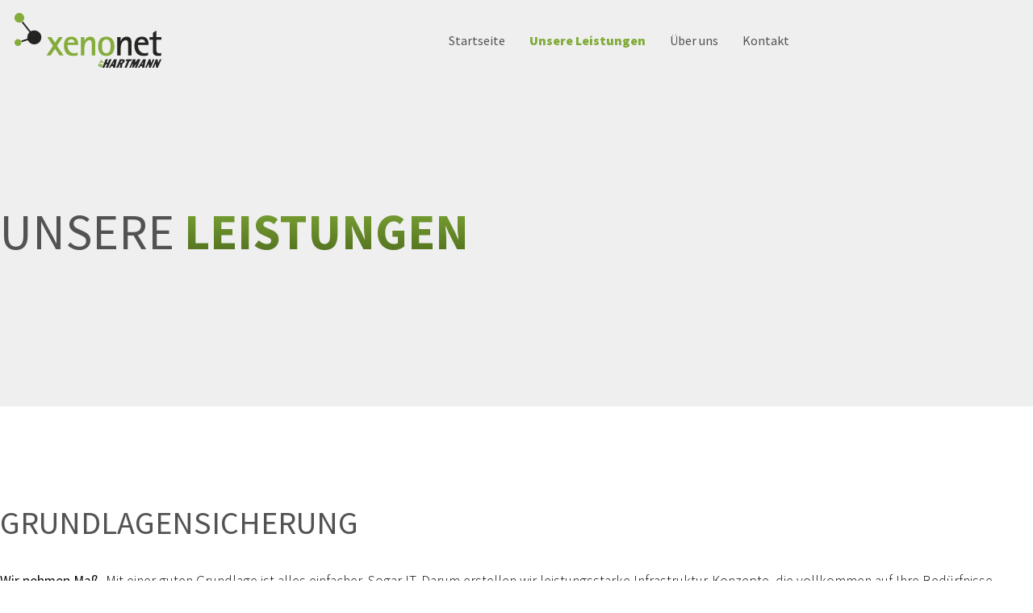

--- FILE ---
content_type: text/html; charset=utf-8
request_url: https://www.xenonet.de/unsere-leistungen
body_size: 9211
content:

<!doctype html>
<html lang="de-de" dir="ltr">
	<head>
		
		<meta name="viewport" content="width=device-width, initial-scale=1, shrink-to-fit=no">
		<meta charset="utf-8">
	<meta name="generator" content="HELIX_ULTIMATE_GENERATOR_TEXT">
	<title>Unsere Leistungen</title>
	<link href="/images/content/logo/favicon.png" rel="shortcut icon" type="image/vnd.microsoft.icon">
<link href="/media/vendor/joomla-custom-elements/css/joomla-alert.min.css?0.2.0" rel="stylesheet" />
	<link href="/components/com_sppagebuilder/assets/css/font-awesome-5.min.css" rel="stylesheet" />
	<link href="/components/com_sppagebuilder/assets/css/font-awesome-v4-shims.css" rel="stylesheet" />
	<link href="/components/com_sppagebuilder/assets/css/animate.min.css" rel="stylesheet" />
	<link href="/components/com_sppagebuilder/assets/css/sppagebuilder.css" rel="stylesheet" />
	<link href="/templates/xenonet/css/bootstrap.min.css" rel="stylesheet" />
	<link href="/plugins/system/helixultimate/assets/css/system-j4.min.css" rel="stylesheet" />
	<link href="/templates/xenonet/css/template.css" rel="stylesheet" />
	<link href="/templates/xenonet/css/presets/default.css" rel="stylesheet" />
	<link href="https://www.xenonet.de/modules/mod_jf_sidebuttons/assets/jf_sb.min.css" rel="stylesheet" />
	<link href="/components/com_sppagebuilder/assets/css/leaflet.css" rel="stylesheet" />
	<style>.sp-page-builder .page-content #corporate-slider{padding-top:50px;padding-right:0;padding-bottom:50px;padding-left:0;background-color:#efefef;}@media (max-width:767px) { .sp-page-builder .page-content #corporate-slider{padding-top:0px;padding-right:0px;padding-bottom:0px;padding-left:0px;} }.sp-page-builder .page-content #section-id-1619163407129{min-height:300px;padding-top:100px;padding-right:0px;padding-bottom:100px;padding-left:0px;margin-top:0px;margin-right:0px;margin-bottom:0px;margin-left:0px;background-color:#efefef;box-shadow:0 0 0 0 #ffffff;}@media (max-width:767px) { .sp-page-builder .page-content #section-id-1619163407129{padding-top:50px;padding-right:0px;padding-bottom:50px;padding-left:0px;} }#column-id-1619163407130{box-shadow:0 0 0 0 #fff;}#sppb-addon-wrapper-1670502849927 {margin:0px 0px 30px 0px;}#sppb-addon-1670502849927 {box-shadow:0 0 0 0 #ffffff;}#sppb-addon-1670502849927 h1.sppb-addon-title {margin:0px 0px 30px 0px; text-transform:uppercase; padding:0px 0px 0px 0px; }.sp-page-builder .page-content #mentions{padding-top:120px;padding-right:0;padding-bottom:0px;padding-left:0;margin-top:0px;}@media (max-width:767px) { .sp-page-builder .page-content #mentions{padding-top:50px;padding-right:0px;padding-bottom:50px;padding-left:0px;} }#sppb-addon-wrapper-1659090564333 {margin:0px 0px 10px 0px;}#sppb-addon-1659090564333 {box-shadow:0 0 0 0 #ffffff;}#sppb-addon-1659090564333 h2.sppb-addon-title {margin:0px 0px 35px 0px; text-transform:uppercase; padding:0px 0px 0px 0px; }#sppb-addon-1659090564334 {color:#0c0b0b;}#sppb-addon-wrapper-1670506791806 {margin:0px 0px 30px 0px;}#sppb-addon-1670506791806 {box-shadow:0 0 0 0 #ffffff;}#sppb-addon-1670506791806 .sppb-addon-title {color:#4A4A4A;font-size:26px;line-height:22px;}#sppb-addon-1670506791806 .sppb-icon .sppb-icon-container {box-shadow:0 0 0 0 #ffffff;display:inline-block;text-align:center;padding:14px 10px 6px 10px;color:#ffffff;background-color:#81ab38;border-width:0px;border-radius:200px;}#sppb-addon-1670506791806 .sppb-icon .sppb-icon-container > i {font-size:26px;width:26px;height:26px;line-height:26px;}#sppb-addon-1670506791806 .sppb-media-content .sppb-btn {margin:25px 0px 0px 0px;}#sppb-addon-1670506791806 #btn-1670506791806.sppb-btn-custom{letter-spacing:0px;}#sppb-addon-1670506791806 #btn-1670506791806.sppb-btn-custom { background-color:#0080FE; color:#FFFFFF; padding:8px 22px 10px 22px; font-size:16px;}#sppb-addon-1670506791806 #btn-1670506791806.sppb-btn-custom:hover { background-color:#de6906; color:#FFFFFF;}@media (min-width:768px) and (max-width:991px) {#sppb-addon-1670506791806 .sppb-media .sppb-media-body {width:auto;}}@media (max-width:767px) {#sppb-addon-1670506791806 .sppb-media .sppb-media-body {width:auto;}}#sppb-addon-1670506791806{transition:.3s;}#sppb-addon-1670506791806:hover{box-shadow:0 0 0 0 #ffffff;}#sppb-addon-wrapper-1670505607042 {margin:0px 0px 30px 0px;}#sppb-addon-1670505607042 {box-shadow:0 0 0 0 #ffffff;}#sppb-addon-1670505607042 .sppb-addon-title {color:#4A4A4A;font-size:26px;line-height:22px;}#sppb-addon-1670505607042 .sppb-icon .sppb-icon-container {box-shadow:0 0 0 0 #ffffff;display:inline-block;text-align:center;padding:14px 10px 6px 10px;color:#ffffff;background-color:#81ab38;border-width:0px;border-radius:200px;}#sppb-addon-1670505607042 .sppb-icon .sppb-icon-container > i {font-size:26px;width:26px;height:26px;line-height:26px;}#sppb-addon-1670505607042 .sppb-media-content .sppb-btn {margin:25px 0px 0px 0px;}#sppb-addon-1670505607042 #btn-1670505607042.sppb-btn-custom{letter-spacing:0px;}#sppb-addon-1670505607042 #btn-1670505607042.sppb-btn-custom { background-color:#0080FE; color:#FFFFFF; padding:8px 22px 10px 22px; font-size:16px;}#sppb-addon-1670505607042 #btn-1670505607042.sppb-btn-custom:hover { background-color:#de6906; color:#FFFFFF;}@media (min-width:768px) and (max-width:991px) {#sppb-addon-1670505607042 .sppb-media .sppb-media-body {width:auto;}}@media (max-width:767px) {#sppb-addon-1670505607042 .sppb-media .sppb-media-body {width:auto;}}#sppb-addon-1670505607042{transition:.3s;}#sppb-addon-1670505607042:hover{box-shadow:0 0 0 0 #ffffff;}#sppb-addon-wrapper-1670506791813 {margin:0px 0px 30px 0px;}#sppb-addon-1670506791813 {box-shadow:0 0 0 0 #ffffff;}#sppb-addon-1670506791813 .sppb-addon-title {color:#4A4A4A;font-size:26px;line-height:22px;}#sppb-addon-1670506791813 .sppb-icon .sppb-icon-container {box-shadow:0 0 0 0 #ffffff;display:inline-block;text-align:center;padding:14px 10px 6px 10px;color:#ffffff;background-color:#81ab38;border-width:0px;border-radius:200px;}#sppb-addon-1670506791813 .sppb-icon .sppb-icon-container > i {font-size:26px;width:26px;height:26px;line-height:26px;}#sppb-addon-1670506791813 .sppb-media-content .sppb-btn {margin:25px 0px 0px 0px;}#sppb-addon-1670506791813 #btn-1670506791813.sppb-btn-custom{letter-spacing:0px;}#sppb-addon-1670506791813 #btn-1670506791813.sppb-btn-custom { background-color:#0080FE; color:#FFFFFF; padding:8px 22px 10px 22px; font-size:16px;}#sppb-addon-1670506791813 #btn-1670506791813.sppb-btn-custom:hover { background-color:#de6906; color:#FFFFFF;}@media (min-width:768px) and (max-width:991px) {#sppb-addon-1670506791813 .sppb-media .sppb-media-body {width:auto;}}@media (max-width:767px) {#sppb-addon-1670506791813 .sppb-media .sppb-media-body {width:auto;}}#sppb-addon-1670506791813{transition:.3s;}#sppb-addon-1670506791813:hover{box-shadow:0 0 0 0 #ffffff;}#sppb-addon-wrapper-1670506791795 {margin:0px 0px 30px 0px;}#sppb-addon-1670506791795 {box-shadow:0 0 0 0 #ffffff;}#sppb-addon-1670506791795 .sppb-addon-title {color:#4A4A4A;font-size:26px;line-height:22px;}#sppb-addon-1670506791795 .sppb-icon .sppb-icon-container {box-shadow:0 0 0 0 #ffffff;display:inline-block;text-align:center;padding:14px 10px 6px 10px;color:#ffffff;background-color:#81ab38;border-width:0px;border-radius:200px;}#sppb-addon-1670506791795 .sppb-icon .sppb-icon-container > i {font-size:26px;width:26px;height:26px;line-height:26px;}#sppb-addon-1670506791795 .sppb-media-content .sppb-btn {margin:25px 0px 0px 0px;}#sppb-addon-1670506791795 #btn-1670506791795.sppb-btn-custom{letter-spacing:0px;}#sppb-addon-1670506791795 #btn-1670506791795.sppb-btn-custom { background-color:#0080FE; color:#FFFFFF; padding:8px 22px 10px 22px; font-size:16px;}#sppb-addon-1670506791795 #btn-1670506791795.sppb-btn-custom:hover { background-color:#de6906; color:#FFFFFF;}@media (min-width:768px) and (max-width:991px) {#sppb-addon-1670506791795 .sppb-media .sppb-media-body {width:auto;}}@media (max-width:767px) {#sppb-addon-1670506791795 .sppb-media .sppb-media-body {width:auto;}}#sppb-addon-1670506791795{transition:.3s;}#sppb-addon-1670506791795:hover{box-shadow:0 0 0 0 #ffffff;}.sp-page-builder .page-content #section-id-1659079270539{padding-top:100px;padding-right:0px;padding-bottom:50px;padding-left:0px;margin-top:0px;margin-right:0px;margin-bottom:0px;margin-left:0px;box-shadow:0 0 0 0 #ffffff;}@media (max-width:767px) { .sp-page-builder .page-content #section-id-1659079270539{padding-top:0px;} }#column-id-1659079270538{box-shadow:0 0 0 0 #fff;}.sp-page-builder .page-content #section-id-1670509231691{padding:50px 0px 50px 0px;margin:0px 0px 0px 0px;box-shadow:0 0 0 0 #ffffff;}#column-id-1670509231692{box-shadow:0 0 0 0 #fff;}#sppb-addon-wrapper-1670509231685 {margin:0px 0px 0px 0px;}#sppb-addon-1670509231685 {box-shadow:0 0 0 0 #ffffff;}#sppb-addon-1670509231685 h3.sppb-addon-title {margin:0px 0px 15px 0px; text-transform:none; padding:0px 0px 0px 0px; }#sppb-addon-wrapper-1670509231686 {margin:0px 0px 0px 0px;}#sppb-addon-1670509231686 {box-shadow:0 0 0 0 #ffffff;}#sppb-addon-1670509231686 h3.sppb-addon-title {margin:30px 0px 15px 0px; text-transform:none; padding:0px 0px 0px 0px; }#sppb-addon-wrapper-1670509231687 {margin:0px 0px 30px 0px;}#sppb-addon-1670509231687 {box-shadow:0 0 0 0 #ffffff;}#sppb-addon-wrapper-1670509231688 {margin:0px 0px 0px 0px;}#sppb-addon-1670509231688 {box-shadow:0 0 0 0 #ffffff;}#sppb-addon-1670509231688 h3.sppb-addon-title {margin:0px 0px 15px 0px; text-transform:none; padding:0px 0px 0px 0px; }#sppb-addon-wrapper-1670509231689 {margin:0px 0px 0px 0px;}#sppb-addon-1670509231689 {box-shadow:0 0 0 0 #ffffff;}#sppb-addon-1670509231689 h3.sppb-addon-title {margin:30px 0px 15px 0px; text-transform:none; padding:0px 0px 0px 0px; }#sppb-addon-wrapper-1670509231690 {margin:0px 0px 30px 0px;}#sppb-addon-1670509231690 {box-shadow:0 0 0 0 #ffffff;}#sppb-addon-wrapper-1670509231691 {margin:0px 0px 0px 0px;}#sppb-addon-1670509231691 {box-shadow:0 0 0 0 #ffffff;}#sppb-addon-1670509231691 h3.sppb-addon-title {margin:30px 0px 15px 0px; text-transform:none; padding:0px 0px 0px 0px; }#sppb-addon-wrapper-1670509231692 {margin:0px 0px 30px 0px;}#sppb-addon-1670509231692 {box-shadow:0 0 0 0 #ffffff;}#sppb-addon-wrapper-1670509231693 {margin:0px 0px 0px 0px;}#sppb-addon-1670509231693 {box-shadow:0 0 0 0 #ffffff;}#sppb-addon-1670509231693 h3.sppb-addon-title {margin:0px 0px 15px 0px; text-transform:none; padding:0px 0px 0px 0px; }#sppb-addon-wrapper-1670509231694 {margin:0px 0px 30px 0px;}#sppb-addon-1670509231694 {box-shadow:0 0 0 0 #ffffff;}#sppb-addon-1670509231694 h3.sppb-addon-title {margin:30px 0px 15px 0px; text-transform:none; padding:0px 0px 0px 0px; }#sppb-addon-wrapper-1670509231695 {margin:0px 0px 30px 0px;}#sppb-addon-1670509231695 {box-shadow:0 0 0 0 #ffffff;}#sppb-addon-wrapper-1670509231696 {margin:0px 0px 30px 0px;}#sppb-addon-1670509231696 {box-shadow:0 0 0 0 #ffffff;}#sppb-addon-1670509231696 h3.sppb-addon-title {margin:30px 0px 15px 0px; text-transform:none; padding:0px 0px 0px 0px; }#sppb-addon-wrapper-1670509231697 {margin:0px 0px 30px 0px;}#sppb-addon-1670509231697 {box-shadow:0 0 0 0 #ffffff;}#sppb-addon-wrapper-1670509231698 {margin:0px 0px 0px 0px;}#sppb-addon-1670509231698 {box-shadow:0 0 0 0 #ffffff;}#sppb-addon-1670509231698 h3.sppb-addon-title {margin:30px 0px 15px 0px; text-transform:none; padding:0px 0px 0px 0px; }#sppb-addon-wrapper-1670509231699 {margin:0px 0px 30px 0px;}#sppb-addon-1670509231699 {box-shadow:0 0 0 0 #ffffff;}#sppb-addon-wrapper-1670509231700 {margin:0px 0px 0px 0px;}#sppb-addon-1670509231700 {box-shadow:0 0 0 0 #ffffff;}#sppb-addon-1670509231700 h3.sppb-addon-title {margin:0px 0px 15px 0px; text-transform:none; padding:0px 0px 0px 0px; }#sppb-addon-wrapper-1670509231701 {margin:0px 0px 0px 0px;}#sppb-addon-1670509231701 {box-shadow:0 0 0 0 #ffffff;}#sppb-addon-1670509231701 h3.sppb-addon-title {margin:30px 0px 15px 0px; text-transform:none; padding:0px 0px 0px 0px; }#sppb-addon-wrapper-1670509231702 {margin:0px 0px 30px 0px;}#sppb-addon-1670509231702 {box-shadow:0 0 0 0 #ffffff;}#sppb-addon-wrapper-1670509231703 {margin:0px 0px 0px 0px;}#sppb-addon-1670509231703 {box-shadow:0 0 0 0 #ffffff;}#sppb-addon-1670509231703 h3.sppb-addon-title {margin:30px 0px 15px 0px; text-transform:none; padding:0px 0px 0px 0px; }#sppb-addon-wrapper-1670509231704 {margin:0px 0px 30px 0px;}#sppb-addon-1670509231704 {box-shadow:0 0 0 0 #ffffff;}#sppb-addon-1659090564337 .sppb-nav-custom > li.active > a,#sppb-addon-1659090564337 .sppb-nav-custom > li.active > a:hover,#sppb-addon-1659090564337 .sppb-nav-custom > li.active > a:focus {background-color:#eee;}#sppb-addon-1659090564337 .sppb-nav-custom {width:30%;padding-right:15px;}#sppb-addon-1659090564337 .sppb-tab-custom-content {width:70%;padding-left:15px;}#sppb-addon-1659090564337 .sppb-tab-custom-content > div {box-shadow:;}#sppb-addon-1659090564337 .sppb-nav-custom a {font-size:26px;box-shadow:;}#sppb-addon-1659090564337 .sppb-nav-custom li {padding:0px 0px 5px 0px;}#sppb-addon-1659090564337 .sppb-tab-icon {margin: 20px;}@media (min-width:768px) and (max-width:991px) {#sppb-addon-1659090564337 .sppb-nav-custom {width:30%;padding-right:15px;}#sppb-addon-1659090564337 .sppb-tab-custom-content {width:70%;padding-left:15px;}#sppb-addon-1659090564337 .sppb-tab-custom-content > div {padding: ;}}@media (max-width:767px) {#sppb-addon-1659090564337 .sppb-nav-custom {width:30%;padding-right:15px;}#sppb-addon-1659090564337 .sppb-tab-custom-content {width:70%;padding-left:15px;}#sppb-addon-1659090564337 .sppb-tab-custom-content > div {padding: ;}}.sp-page-builder .page-content #section-id-1659088251615{padding-top:100px;padding-right:0px;padding-bottom:108px;padding-left:0px;margin-top:0px;margin-right:0px;margin-bottom:0px;margin-left:0px;background-image:url(/images/content/bilder/bg-call-to-action.jpg);background-repeat:no-repeat;background-size:cover;background-attachment:scroll;background-position:50% 50%;}@media (min-width:768px) and (max-width:991px) { .sp-page-builder .page-content #section-id-1659088251615{padding-top:100px;padding-bottom:100px;} }@media (max-width:767px) { .sp-page-builder .page-content #section-id-1659088251615{padding-top:60px;padding-bottom:60px;} }.sp-page-builder .page-content #section-id-1659088251615 > .sppb-row-overlay {background-color:rgba(82, 82, 82, 0.7)}#column-id-1659088251617{box-shadow:0 0 0 0 #fff;}#sppb-addon-wrapper-1659088767738 {margin:0px 0px 0px 0px;}#sppb-addon-1659088767738 {color:#d1d1d1;box-shadow:0 0 0 0 #ffffff;}#sppb-addon-1659088767738 .sppb-addon-title {font-size:17px;letter-spacing:2px;}#sppb-addon-1659088767738 h2.sppb-addon-title {margin:0px 0px 0px 0px; text-transform:uppercase; padding:0px 0px 0px 0px; }#sppb-addon-1659088767817 {color:#fff;padding: 30px ;}#sppb-addon-1659088767817 .sppb-addon-title {margin-bottom:30px;font-size:42px;}.sp-page-builder .page-content #section-id-1659088767769{padding-top:0px;padding-right:0px;padding-bottom:0px;padding-left:0px;margin-top:0px;margin-right:0px;margin-bottom:0px;margin-left:0px;box-shadow:0 0 0 0 #ffffff;}#column-id-1659088767770{box-shadow:0 0 0 0 #fff;}#sppb-addon-wrapper-1659079270536 {margin:0px 0px 0px 0px;}#sppb-addon-1659079270536 {box-shadow:0 0 0 0 #ffffff;}@media (min-width:768px) and (max-width:991px) {#sppb-addon-wrapper-1659079270536 {margin-top:0px;margin-right:0px;margin-bottom:20px;margin-left:0px;}}@media (max-width:767px) {#sppb-addon-wrapper-1659079270536 {margin-top:20px;margin-right:0px;margin-bottom:10px;margin-left:0px;}}#sppb-addon-1659079270536 #btn-1659079270536.sppb-btn-custom{letter-spacing:1px;}#sppb-addon-1659079270536 #btn-1659079270536.sppb-btn-custom { background-color:#81ab38; color:#fff; font-size:28px;}#sppb-addon-1659079270536 #btn-1659079270536.sppb-btn-custom:hover { background-color:#f7f7f7; color:#81ab38;}#sppb-addon-1659079270536 .sppb-btn i {margin:0px 0px 0px 0px;}#sppb-addon-wrapper-1659088767806 {margin:0px 0px 0px 0px;}#sppb-addon-1659088767806 {box-shadow:0 0 0 0 #ffffff;}@media (min-width:768px) and (max-width:991px) {#sppb-addon-wrapper-1659088767806 {margin-top:0px;margin-right:0px;margin-bottom:20px;margin-left:0px;}}@media (max-width:767px) {#sppb-addon-wrapper-1659088767806 {margin-top:20px;margin-right:0px;margin-bottom:10px;margin-left:0px;}}#sppb-addon-1659088767806 #btn-1659088767806.sppb-btn-custom{letter-spacing:1px;}#sppb-addon-1659088767806 #btn-1659088767806.sppb-btn-custom { background-color:#f7f7f7; color:#81ab38; font-size:28px;}#sppb-addon-1659088767806 #btn-1659088767806.sppb-btn-custom:hover { background-color:#81ab38; color:#f7f7f7;}#sppb-addon-1659088767806 .sppb-btn i {margin:0px 0px 0px 0px;}.sp-page-builder .page-content #section-id-1659090859887{padding-top:0px;padding-right:0px;padding-bottom:0px;padding-left:0px;margin-top:0px;margin-right:0px;margin-bottom:0px;margin-left:0px;background-color:#f1f1f1;box-shadow:0 0 0 0 #ffffff;}#column-id-1659090859888{box-shadow:0 0 0 0 #fff;}#sppb-addon-wrapper-1659090859889 {margin:0px 0px 0px 0px;}#sppb-addon-1659090859889 {box-shadow:0 0 0 0 #ffffff;}#sppb-addon-1659090859889 .sppb-carousel-extended-nav-control .nav-control {height:60px;line-height:60px;width:60px;}#sppb-addon-1659090859889 .sppb-carousel-extended-dots ul li {height:4px;line-height:4px;width:25px;}#sppb-addon-1659090859889 .sppb-carousel-extended-item-overlay {background:-webkit-linear-gradient(125deg, rgba(59, 25, 208, 0.5) 2%, rgba(255, 79, 226, 0.5) 99%) transparent;background:linear-gradient(125deg, rgba(59, 25, 208, 0.5) 2%, rgba(255, 79, 226, 0.5) 99%) transparent;}#sppb-addon-1659090859889 .sppb-carousel-extended-heading {letter-spacing:0px;}#sppb-addon-1659090859889 .sppb-carousel-extended-subheading {letter-spacing:0px;}#sppb-addon-1659090859889 .sppb-carousel-extended-description {letter-spacing:0px;}#sppb-addon-1659090859889 .sppb-carousel-extended-nav-control {top:-60px;}@media (min-width:768px) and (max-width:991px) {#sppb-addon-1659090859889 .sppb-carousel-extended-nav-control .nav-control {height:60px;line-height:60px;width:60px;}}@media (max-width:767px) {#sppb-addon-1659090859889 .sppb-carousel-extended-nav-control .nav-control {height:60px;line-height:60px;width:60px;}}</style>
	<style>.logo-image {height:70px;}.logo-image-phone {height:70px;}</style>
	<style>#sp-footer{ background-color:#81A743; }</style>
	<style>#sp-copyright{ background-color:#81A743;padding:10px 0px 0px 0px ; }</style>
<script src="/media/vendor/jquery/js/jquery.min.js?3.6.0"></script>
	<script src="/media/legacy/js/jquery-noconflict.min.js?04499b98c0305b16b373dff09fe79d1290976288"></script>
	<script type="application/json" class="joomla-script-options new">{"csrf.token":"517954e660c8a9aae95f9d837a29e0c4","data":{"breakpoints":{"tablet":991,"mobile":480},"header":{"stickyOffset":"100"}},"joomla.jtext":{"ERROR":"Fehler","MESSAGE":"Nachricht","NOTICE":"Hinweis","WARNING":"Warnung","JCLOSE":"Schlie\u00dfen","JOK":"OK","JOPEN":"\u00d6ffnen"},"system.paths":{"root":"","rootFull":"https:\/\/www.xenonet.de\/","base":"","baseFull":"https:\/\/www.xenonet.de\/"}}</script>
	<script src="/media/system/js/core.min.js?17121a112ecec3d656efe5c5f493429c9acf2179"></script>
	<script src="/media/system/js/showon-es5.min.js?4773265a19291954f19755d6f2ade3ca7ed9022f" defer nomodule></script>
	<script src="/media/system/js/messages-es5.min.js?70b6651d6deab46dc8a25f03338f66f540cc62e2" nomodule defer></script>
	<script src="/media/system/js/showon.min.js?bfc733e48a923aaffb3d959cd04f176bad7d7d52" type="module"></script>
	<script src="/media/system/js/messages.min.js?7425e8d1cb9e4f061d5e30271d6d99b085344117" type="module"></script>
	<script src="/components/com_sppagebuilder/assets/js/jquery.parallax.js?b81440ac920c55738d1b4f97fc621ca4"></script>
	<script src="/components/com_sppagebuilder/assets/js/sppagebuilder.js?b81440ac920c55738d1b4f97fc621ca4" defer></script>
	<script src="/components/com_sppagebuilder/assets/js/sp_carousel.js"></script>
	<script src="/templates/xenonet/js/bootstrap.bundle.min.js"></script>
	<script src="/templates/xenonet/js/main.js"></script>
	<script src="/components/com_sppagebuilder/assets/js/leaflet.js"></script>
	<script src="/components/com_sppagebuilder/assets/js/leaflet.provider.js"></script>
	<script>;(function ($) {
	$.ajaxSetup({
		headers: {
			'X-CSRF-Token': Joomla.getOptions('csrf.token')
		}
	});
})(jQuery);</script>
	<script>template="xenonet";</script>
	<meta property="og:title" content="Unsere Leistungen" />
	<meta property="og:type" content="website" />
	<meta property="og:url" content="https://www.xenonet.de/unsere-leistungen" />
	<meta property="fb:app_id" content="admin" />
	<meta property="og:site_name" content="xenonet – IT-Consulting, IT-Service und IT-Lösungen in Neustadt a. d. Aisch" />
	<meta name="twitter:card" content="summary" />
	<meta name="twitter:site" content="xenonet – IT-Consulting, IT-Service und IT-Lösungen in Neustadt a. d. Aisch" />
<link href="/templates/xenonet/css/xenonet.css"
rel="stylesheet" type="text/css">
<link href="/templates/xenonet/css/responsive.css"
rel="stylesheet" type="text/css">
	</head>
	<body class="site helix-ultimate hu com-sppagebuilder view-page layout-default task-none itemid-327 de-de ltr sticky-header layout-fluid offcanvas-init offcanvs-position-right">

		
		
		<div class="body-wrapper">
			<div class="body-innerwrapper">
				
	<div class="sticky-header-placeholder"></div>
<header id="sp-header" class="header-with-social">
	<div class="container">
		<div class="container-inner">
			<div class="row">
				<!-- Logo -->
				<div id="sp-logo" class="has-border col-auto">
					<div class="sp-column">
													
							<div class="logo"><a href="/">
				<img class='logo-image  d-none d-lg-inline-block'
					srcset='https://www.xenonet.de/images/content/logo/logo-xenonet.svg 1x, https://www.xenonet.de/images/content/logo/logo-xenonet.svg 2x'
					src='https://www.xenonet.de/images/content/logo/logo-xenonet.svg'
					alt='Logo xenonet by Hartmann'
				/>
				<img class="logo-image-phone d-inline-block d-lg-none" src="https://www.xenonet.de/images/content/logo/logo-xenonet.png" alt="Logo xenonet by Hartmann" /></a></div>											</div>
				</div>

				<!-- Menu -->
				<div id="sp-menu" class="menu-with-social col-auto flex-auto">
					<div class="sp-column d-flex justify-content-between align-items-center">
						<div class="d-flex menu-wrap menu-with-offcanvas justify-content-between align-items-center flex-auto">
							<nav class="sp-megamenu-wrapper d-flex" role="navigation"><ul class="sp-megamenu-parent menu-animation-none d-none d-lg-block"><li class="sp-menu-item"><a   href="/" >Startseite</a></li><li class="sp-menu-item current-item active"><a aria-current="page"  href="/unsere-leistungen" >Unsere Leistungen</a></li><li class="sp-menu-item"><a   href="/ueber-uns" >Über uns</a></li><li class="sp-menu-item"><a   href="/kontakt" >Kontakt</a></li></ul><a id="offcanvas-toggler" aria-label="Menu" class="offcanvas-toggler-right" href="#"><div class="burger-icon" aria-hidden="true"><span></span><span></span><span></span></div></a></nav>							
						</div>
						
						<!-- Related Modules -->
						<div class="d-none d-lg-flex header-modules align-items-center">
								
													</div>

						<!-- Social icons -->
						<div class="social-wrap d-flex align-items-center">
													</div>

						<!-- if offcanvas position right -->
													<a id="offcanvas-toggler"  aria-label="Menu" title="Menu"  class="mega_offcanvas offcanvas-toggler-secondary offcanvas-toggler-right d-flex align-items-center" href="#">
							<div class="burger-icon"><span></span><span></span><span></span></div>
							</a>
											</div>
				</div>
			</div>
		</div>
	</div>
</header>				
<section id="sp-section-1" >

				
	
<div class="row">
	<div id="sp-title" class="col-lg-12 "><div class="sp-column "></div></div></div>
				
</section>
<section id="sp-main-body" >

				
	
<div class="row">
	
<main id="sp-component" class="col-lg-12 ">
	<div class="sp-column ">
		<div id="system-message-container" aria-live="polite">
	</div>


		
		
<div id="sp-page-builder" class="sp-page-builder  page-75">

	
	<div class="page-content">
				<div id="corporate-slider" class="sppb-section corporate-slider" ><div class="sppb-container-inner"><div class="sppb-row"><div class="sppb-col-md-12" id="column-wrap-id-1481700616"><div id="column-id-1481700616" class="sppb-column sppb-wow bounceIn"  data-sppb-wow-delay="20ms"><div class="sppb-column-addons"><div id="section-id-1619163407129" class="sppb-section sppb-section-content-center" ><div class="sppb-row-overlay"></div><div class="sppb-container-inner"><div class="sppb-row sppb-align-center"><div class="sppb-col-md-12" id="column-wrap-id-1619163407130"><div id="column-id-1619163407130" class="sppb-column" ><div class="sppb-column-addons"><div id="sppb-addon-wrapper-1670502849927" class="sppb-addon-wrapper"><div id="sppb-addon-1670502849927" class="clearfix "     ><div class="sppb-addon sppb-addon-header sppb-text-center"><h1 class="sppb-addon-title">Unsere <span class="gradient-text"><strong>Leistungen</strong></span></h1></div></div></div></div></div></div></div></div></div></div></div></div></div></div></div><section id="mentions" class="sppb-section  spb-res-padding sppb-wow fadeInLeftBig"  data-sppb-wow-duration="1000ms"><div class="sppb-row-overlay"></div><div class="sppb-row-container"><div class="sppb-row"><div class="sppb-col-sm-6 sppb-order-xs-2" id="column-wrap-id-1659090564332"><div id="column-id-1659090564332" class="sppb-column" ><div class="sppb-column-addons"><div id="sppb-addon-wrapper-1659090564333" class="sppb-addon-wrapper"><div id="sppb-addon-1659090564333" class="clearfix "     ><div class="sppb-addon sppb-addon-header sppb-text-left"><h2 class="sppb-addon-title">Grundlagensicherung</h2></div></div></div><div id="sppb-addon-wrapper-1659090564334" class="sppb-addon-wrapper"><div id="sppb-addon-1659090564334" class="clearfix "     ><div class="sppb-addon sppb-addon-text-block sppb-text-left box-infrastrukturanalyse"><div class="sppb-addon-content"><p><strong>Wir nehmen Maß.</strong> Mit einer guten Grundlage ist alles einfacher. Sogar IT. Darum erstellen wir leistungsstarke Infrastruktur-Konzepte, die vollkommen auf Ihre Bedürfnisse zugeschnitten sind. Wir schaffen bedarfsgerechte Lösungen, mit denen wir Ihre Performance verbessern - und das garantiert mit liquiditätsschonenden Mitteln.</p>
<p>Wir unterstützen Sie auf Wunsch von der grundsätzlichen Planung über die kosteneffiziente Beschaffung bis zur sicheren Installation.</p></div></div></div></div></div></div></div><div class="sppb-col-sm-6 sppb-order-xs-1" id="column-wrap-id-1659090564338"><div id="column-id-1659090564338" class="sppb-column" ><div class="sppb-column-addons"><div id="sppb-addon-wrapper-1670506791806" class="sppb-addon-wrapper"><div id="sppb-addon-1670506791806" class="clearfix "     ><div class="sppb-addon sppb-addon-feature sppb-text-left beratungicon"><div class="sppb-addon-content sppb-text-left"><div class="sppb-media"><div class="pull-left"><div class="sppb-icon"><span class="sppb-icon-container" aria-label="Beratung & Planung"><i class="fas fa-user-friends" aria-hidden="true"></i></span></div></div><div class="sppb-media-body"><div class="sppb-media-content"><h3 class="sppb-addon-title sppb-feature-box-title sppb-media-heading">Beratung & Planung</h3><div class="sppb-addon-text">Analyse und Beratung, Unterstützung Ihrer IT-Abteilung</div></div></div></div></div></div></div></div><div id="sppb-addon-wrapper-1670505607042" class="sppb-addon-wrapper"><div id="sppb-addon-1670505607042" class="clearfix "     ><div class="sppb-addon sppb-addon-feature sppb-text-left beratungicon"><div class="sppb-addon-content sppb-text-left"><div class="sppb-media"><div class="pull-left"><div class="sppb-icon"><span class="sppb-icon-container" aria-label="Infrastruktur"><i class="fas fa-network-wired" aria-hidden="true"></i></span></div></div><div class="sppb-media-body"><div class="sppb-media-content"><h3 class="sppb-addon-title sppb-feature-box-title sppb-media-heading">Infrastruktur</h3><div class="sppb-addon-text">Cloud-Telefonanlage, Netzwerk / WLAN, Verkauf von Hardware, Software &amp; Zubehör</div></div></div></div></div></div></div></div><div id="sppb-addon-wrapper-1670506791813" class="sppb-addon-wrapper"><div id="sppb-addon-1670506791813" class="clearfix "     ><div class="sppb-addon sppb-addon-feature sppb-text-left beratungicon"><div class="sppb-addon-content sppb-text-left"><div class="sppb-media"><div class="pull-left"><div class="sppb-icon"><span class="sppb-icon-container" aria-label="Betreuung"><i class="fas fa-cogs" aria-hidden="true"></i></span></div></div><div class="sppb-media-body"><div class="sppb-media-content"><h3 class="sppb-addon-title sppb-feature-box-title sppb-media-heading">Betreuung</h3><div class="sppb-addon-text">Server/Clients, Monitoring, Patchmanagement, Wartung</div></div></div></div></div></div></div></div><div id="sppb-addon-wrapper-1670506791795" class="sppb-addon-wrapper"><div id="sppb-addon-1670506791795" class="clearfix "     ><div class="sppb-addon sppb-addon-feature sppb-text-left "><div class="sppb-addon-content sppb-text-left"><div class="sppb-media"><div class="pull-left"><div class="sppb-icon"><span class="sppb-icon-container" aria-label="Sicherheit"><i class="fas fa-shield-alt" aria-hidden="true"></i></span></div></div><div class="sppb-media-body"><div class="sppb-media-content"><h3 class="sppb-addon-title sppb-feature-box-title sppb-media-heading">Sicherheit</h3><div class="sppb-addon-text">IT-Awareness, IT-Awareness Plus, IT-Sicherheitscheck (Pentesting)</div></div></div></div></div></div></div></div></div></div></div></div></div></section><section id="section-id-1659079270539" class="sppb-section sppb-wow fadeInUpBig"  data-sppb-wow-duration="1000ms" data-sppb-wow-delay="300ms"><div class="sppb-row-container"><div class="sppb-row"><div class="sppb-col-md-12" id="column-wrap-id-1659079270538"><div id="column-id-1659079270538" class="sppb-column" ><div class="sppb-column-addons"><div id="section-id-1670509231691" class="sppb-section" ><div class="sppb-container-inner"><div class="sppb-row"><div class="sppb-col-md-12" id="column-wrap-id-1670509231692"><div id="column-id-1670509231692" class="sppb-column" ><div class="sppb-column-addons"><div id="sppb-addon-wrapper-1659090564337" class="sppb-addon-wrapper"><div id="sppb-addon-1659090564337" class="clearfix "     ><div class="sppb-addon sppb-addon-tab "><div class="sppb-addon-content sppb-tab sppb-custom-tab sppb-tab-nav-left"><ul class="sppb-nav sppb-nav-custom" role="tablist"><li class="active"><a data-toggle="sppb-tab" id="sppb-content-1659090564337" class="sppb-text-left " href="#sppb-tab-1659090564337" role="tab" aria-controls="sppb-tab-1659090564337" aria-selected="true"><span class="sppb-tab-icon" aria-label="Beratung & Planung"><i class="fas fa-user-friends" aria-hidden="true"></i></span> Beratung & Planung </a></li><li class=""><a data-toggle="sppb-tab" id="sppb-content-1659090564338" class="sppb-text-left " href="#sppb-tab-1659090564338" role="tab" aria-controls="sppb-tab-1659090564338" aria-selected="false"><span class="sppb-tab-icon" aria-label="Infrastruktur"><i class="fas fa-network-wired" aria-hidden="true"></i></span> Infrastruktur </a></li><li class=""><a data-toggle="sppb-tab" id="sppb-content-1659090564339" class="sppb-text-left " href="#sppb-tab-1659090564339" role="tab" aria-controls="sppb-tab-1659090564339" aria-selected="false"><span class="sppb-tab-icon" aria-label="Betreuung"><i class="fas fa-cogs" aria-hidden="true"></i></span> Betreuung </a></li><li class=""><a data-toggle="sppb-tab" id="sppb-content-1659090564340" class="sppb-text-left " href="#sppb-tab-1659090564340" role="tab" aria-controls="sppb-tab-1659090564340" aria-selected="false"><span class="sppb-tab-icon" aria-label="Sicherheit"><i class="fas fa-shield-alt" aria-hidden="true"></i></span> Sicherheit </a></li></ul><div class="sppb-tab-content sppb-tab-custom-content"><div id="sppb-tab-1659090564337" class="sppb-tab-pane sppb-fade active in" role="tabpanel" aria-labelledby="sppb-content-1659090564337"><div id="sppb-addon-wrapper-1670509231685" class="sppb-addon-wrapper"><div id="sppb-addon-1670509231685" class="clearfix "     ><div class="sppb-addon sppb-addon-header sppb-text-left"><h3 class="sppb-addon-title">Analyse und Beratung</h3></div></div></div><div id="sppb-addon-wrapper-1595484166556" class="sppb-addon-wrapper"><div id="sppb-addon-1595484166556" class="clearfix "     ><div class="sppb-addon sppb-addon-text-block  "><div class="sppb-addon-content">Die Basis für die Beratung, weitere Entscheidungen und darauffolgenden Investitionen ist eine umfassende Bestandsaufnahme mit der Dokumentation des Ist-Zustandes.</div></div></div></div><div id="sppb-addon-wrapper-1670509231686" class="sppb-addon-wrapper"><div id="sppb-addon-1670509231686" class="clearfix "     ><div class="sppb-addon sppb-addon-header sppb-text-left"><h3 class="sppb-addon-title">Unterstützung Ihrer IT-Abteilung</h3></div></div></div><div id="sppb-addon-wrapper-1670509231687" class="sppb-addon-wrapper"><div id="sppb-addon-1670509231687" class="clearfix "     ><div class="sppb-addon sppb-addon-text-block  "><div class="sppb-addon-content">Mit unserem Fachwissen und unserer Erfahrung unterstützen wir Ihre IT-Abteilung und Ihre Admins bei der Planung und Umsetzung aller IT-Projekte. Wir können für Ihre IT die Dokumentation, das Monitoring und Lizenzmanagement zur Verfügung stellen.</div></div></div></div></div><div id="sppb-tab-1659090564338" class="sppb-tab-pane sppb-fade" role="tabpanel" aria-labelledby="sppb-content-1659090564338"><div id="sppb-addon-wrapper-1670509231688" class="sppb-addon-wrapper"><div id="sppb-addon-1670509231688" class="clearfix "     ><div class="sppb-addon sppb-addon-header sppb-text-left"><h3 class="sppb-addon-title">Cloud-Telefonanlage</h3></div></div></div><div id="sppb-addon-wrapper-1595484166557" class="sppb-addon-wrapper"><div id="sppb-addon-1595484166557" class="clearfix "     ><div class="sppb-addon sppb-addon-text-block  "><div class="sppb-addon-content">Wir bieten Ihnen eine umfangreiche Telefonie-Lösung, bei der Sie sich um nichts kümmern müssen! Mit unserer xenonet CLOUD Telefonanlage erhalten Sie ein Rundumsorglospaket! Sie erhalten ein bewährtes System mit allem, was Sie benötigen zu einem festen monatlichen Preis.</div></div></div></div><div id="sppb-addon-wrapper-1670509231689" class="sppb-addon-wrapper"><div id="sppb-addon-1670509231689" class="clearfix "     ><div class="sppb-addon sppb-addon-header sppb-text-left"><h3 class="sppb-addon-title">Netzwerk / WLAN</h3></div></div></div><div id="sppb-addon-wrapper-1670509231690" class="sppb-addon-wrapper"><div id="sppb-addon-1670509231690" class="clearfix "     ><div class="sppb-addon sppb-addon-text-block  "><div class="sppb-addon-content">Für die Digitalisierung ist eine vollumfängliche und zuverlässige Infrastruktur Voraussetzung, die einem stetigem Wachstum der Endgeräte standhält. Egal ob Netzwerk, WLAN oder Glasfaser – Wir setzen Ihre Projekte um!</div></div></div></div><div id="sppb-addon-wrapper-1670509231691" class="sppb-addon-wrapper"><div id="sppb-addon-1670509231691" class="clearfix "     ><div class="sppb-addon sppb-addon-header sppb-text-left"><h3 class="sppb-addon-title">Verkauf von Hardware, Software & Zubehör</h3></div></div></div><div id="sppb-addon-wrapper-1670509231692" class="sppb-addon-wrapper"><div id="sppb-addon-1670509231692" class="clearfix "     ><div class="sppb-addon sppb-addon-text-block  "><div class="sppb-addon-content">Wir haben für alle Ihre Wünsche und Anforderungen das passende Produkt von renommierten Herstellern mit einem ausgezeichneten Service und optimalem Preis-Leistungs-Verhältnis an!</div></div></div></div></div><div id="sppb-tab-1659090564339" class="sppb-tab-pane sppb-fade" role="tabpanel" aria-labelledby="sppb-content-1659090564339"><div id="sppb-addon-wrapper-1670509231693" class="sppb-addon-wrapper"><div id="sppb-addon-1670509231693" class="clearfix "     ><div class="sppb-addon sppb-addon-header sppb-text-left"><h3 class="sppb-addon-title">Server/Clients</h3></div></div></div><div id="sppb-addon-wrapper-1595484166558" class="sppb-addon-wrapper"><div id="sppb-addon-1595484166558" class="clearfix "     ><div class="sppb-addon sppb-addon-text-block  "><div class="sppb-addon-content">Unsere geschulten Techniker stehen Ihnen jederzeit bei allen Problemen zur Seite. Schnell, fair und flexibel – das ist unser Service, dem Sie vertrauen können!</div></div></div></div><div id="sppb-addon-wrapper-1670509231694" class="sppb-addon-wrapper"><div id="sppb-addon-1670509231694" class="clearfix "     ><div class="sppb-addon sppb-addon-header sppb-text-left"><h3 class="sppb-addon-title">Monitoring</h3></div></div></div><div id="sppb-addon-wrapper-1670509231695" class="sppb-addon-wrapper"><div id="sppb-addon-1670509231695" class="clearfix "     ><div class="sppb-addon sppb-addon-text-block  "><div class="sppb-addon-content">Mit Hilfe unserer proaktiven Systemüberwachung können wir Fehler frühzeitig erkennen und beheben und dadurch Systemausfälle verhindern.</div></div></div></div><div id="sppb-addon-wrapper-1670509231696" class="sppb-addon-wrapper"><div id="sppb-addon-1670509231696" class="clearfix "     ><div class="sppb-addon sppb-addon-header sppb-text-left"><h3 class="sppb-addon-title">Patchmanagement</h3></div></div></div><div id="sppb-addon-wrapper-1670509231697" class="sppb-addon-wrapper"><div id="sppb-addon-1670509231697" class="clearfix "     ><div class="sppb-addon sppb-addon-text-block  "><div class="sppb-addon-content">Wer kennt es nicht – ständig gibt es neue Updates, doch Sie haben keine Zeit sich um alle Updates Ihrer Systeme zu kümmern? Wir kümmern uns um die Rollouts von Windows und weiterer Dritt-Anbieter auf Ihren Servern und Clients.</div></div></div></div><div id="sppb-addon-wrapper-1670509231698" class="sppb-addon-wrapper"><div id="sppb-addon-1670509231698" class="clearfix "     ><div class="sppb-addon sppb-addon-header sppb-text-left"><h3 class="sppb-addon-title">Wartungsverträge</h3></div></div></div><div id="sppb-addon-wrapper-1670509231699" class="sppb-addon-wrapper"><div id="sppb-addon-1670509231699" class="clearfix "     ><div class="sppb-addon sppb-addon-text-block  "><div class="sppb-addon-content">Wir bieten Ihnen für alle Anforderungen die passenden Verträge um Ihre IT planbar zu machen, bei Bedarf auch mit Reaktionszeitgarantie und pauschalen Beträgen.</div></div></div></div></div><div id="sppb-tab-1659090564340" class="sppb-tab-pane sppb-fade" role="tabpanel" aria-labelledby="sppb-content-1659090564340"><div id="sppb-addon-wrapper-1670509231700" class="sppb-addon-wrapper"><div id="sppb-addon-1670509231700" class="clearfix "     ><div class="sppb-addon sppb-addon-header sppb-text-left"><h3 class="sppb-addon-title">IT-Awareness</h3></div></div></div><div id="sppb-addon-wrapper-1670509953617" class="sppb-addon-wrapper"><div id="sppb-addon-1670509953617" class="clearfix "     ><div class="sppb-addon sppb-addon-text-block  "><div class="sppb-addon-content">Dank regelmäßiger Schulungen können Sie Ihren Mitarbeitern Wissen rund um die Sicherheit der IT-Systeme vermitteln. Somit verringern Sie Gefahren für die IT-Sicherheit, die durch Mitarbeiter verursacht werden.</div></div></div></div><div id="sppb-addon-wrapper-1670509231701" class="sppb-addon-wrapper"><div id="sppb-addon-1670509231701" class="clearfix "     ><div class="sppb-addon sppb-addon-header sppb-text-left"><h3 class="sppb-addon-title">IT-Awareness Plus</h3></div></div></div><div id="sppb-addon-wrapper-1670509231702" class="sppb-addon-wrapper"><div id="sppb-addon-1670509231702" class="clearfix "     ><div class="sppb-addon sppb-addon-text-block  "><div class="sppb-addon-content">Mit IT-Awareness Plus erhalten Sie Zugang auf eine moderne E-Learning-Plattform mit zahlreichen Anpassungsmöglichkeiten und umfassenden Lernmodulen.</div></div></div></div><div id="sppb-addon-wrapper-1670509231703" class="sppb-addon-wrapper"><div id="sppb-addon-1670509231703" class="clearfix "     ><div class="sppb-addon sppb-addon-header sppb-text-left"><h3 class="sppb-addon-title">IT-Sicherheitscheck (Pentesting)</h3></div></div></div><div id="sppb-addon-wrapper-1670509231704" class="sppb-addon-wrapper"><div id="sppb-addon-1670509231704" class="clearfix "     ><div class="sppb-addon sppb-addon-text-block  "><div class="sppb-addon-content">Wir schätzen Ihre IT-Sicherheit objektiv ein und zeigen Ihnen Ihre Schwachstellen auf, bevor kriminelle Hacker Ihnen schaden können.</div></div></div></div></div></div></div></div></div></div></div></div></div></div></div></div></div></div></div></div></div></section><section id="section-id-1659088251615" class="sppb-section sppb-section-content-center" ><div class="sppb-row-overlay"></div><div class="sppb-row-container"><div class="sppb-row sppb-align-center"><div class="sppb-col-md-12" id="column-wrap-id-1659088251617"><div id="column-id-1659088251617" class="sppb-column" ><div class="sppb-column-addons"><div id="sppb-addon-wrapper-1659088767738" class="sppb-addon-wrapper"><div id="sppb-addon-1659088767738" class="clearfix "     ><div class="sppb-addon sppb-addon-header sppb-text-center"><h2 class="sppb-addon-title">Sie möchten mehr erfahren?</h2></div></div></div><div id="sppb-addon-wrapper-1659088767817" class="sppb-addon-wrapper"><div id="sppb-addon-1659088767817" class="clearfix "     ><div class="sppb-addon sppb-addon-text-block sppb-text-center "><h2 class="sppb-addon-title">Dann sprechen Sie uns an!</h2><div class="sppb-addon-content"></div></div></div></div><div id="section-id-1659088767769" class="sppb-section" ><div class="sppb-container-inner"><div class="sppb-row"><div class="sppb-col-md-3" id="column-wrap-id-1659088767770"><div id="column-id-1659088767770" class="sppb-column" ><div class="sppb-column-addons"></div></div></div><div class="sppb-col-md-3" id="column-wrap-id-1659088767773"><div id="column-id-1659088767773" class="sppb-column" ><div class="sppb-column-addons"><div id="sppb-addon-wrapper-1659079270536" class="sppb-addon-wrapper"><div id="sppb-addon-1659079270536" class="clearfix "     ><div class="sppb-text-center"><a rel="noopener noreferrer" target="_blank" href="tel:004991618942333" id="btn-1659079270536" class="sppb-btn  sppb-btn-custom sppb-btn-lg sppb-btn-block sppb-btn-square">Anrufen</a></div></div></div></div></div></div><div class="sppb-col-md-3" id="column-wrap-id-1659088767774"><div id="column-id-1659088767774" class="sppb-column" ><div class="sppb-column-addons"><div id="sppb-addon-wrapper-1659088767806" class="sppb-addon-wrapper"><div id="sppb-addon-1659088767806" class="clearfix "     ><div class="sppb-text-center"><a href="/kontakt#kontakt" id="btn-1659088767806" class="sppb-btn  sppb-btn-custom sppb-btn-lg sppb-btn-block sppb-btn-square">E-Mail</a></div></div></div></div></div></div><div class="sppb-col-md-3" id="column-wrap-id-1659088767775"><div id="column-id-1659088767775" class="sppb-column" ><div class="sppb-column-addons"></div></div></div></div></div></div></div></div></div></div></div></section><section id="section-id-1659090859887" class="sppb-section" ><div class="sppb-row-container"><div class="sppb-row"><div class="sppb-col-md-12" id="column-wrap-id-1659090859888"><div id="column-id-1659090859888" class="sppb-column" ><div class="sppb-column-addons"><div id="sppb-addon-wrapper-1659090859889" class="sppb-addon-wrapper"><div id="sppb-addon-1659090859889" class="clearfix "     ><div class="sppb-addon sppb-carousel-extended sppb-image-carousel-layout2" data-left-arrow="fa-angle-left" data-right-arrow="fa-angle-right" data-arrow="0" data-dots="0" data-image-layout="layout2" data-autoplay="1" data-speed="2500" data-interval="4500" data-margin="100"    data-height="120" data-height-sm="100" data-height-xs="100" data-item-number="3" data-item-number-sm="3" data-item-number-xs="1"><div class="sppb-carousel-extended-item"><img src="/images/content/partner/terra_color.png" alt=""><div class="sppb-carousel-extended-content-wrap"></div></div><div class="sppb-carousel-extended-item"><img src="/images/content/partner/starface_color.png" alt=""><div class="sppb-carousel-extended-content-wrap"></div></div><div class="sppb-carousel-extended-item"><img src="/images/content/partner/securepoint-color.png" alt=""><div class="sppb-carousel-extended-content-wrap"></div></div><div class="sppb-carousel-extended-item"><img src="/images/content/partner/terra_color.png" alt=""><div class="sppb-carousel-extended-content-wrap"></div></div><div class="sppb-carousel-extended-item"><img src="/images/content/partner/starface_color.png" alt=""><div class="sppb-carousel-extended-content-wrap"></div></div><div class="sppb-carousel-extended-item"><img src="/images/content/partner/securepoint-color.png" alt=""><div class="sppb-carousel-extended-content-wrap"></div></div><div class="sppb-carousel-extended-item"><img src="/images/content/partner/terra_color.png" alt=""><div class="sppb-carousel-extended-content-wrap"></div></div><div class="sppb-carousel-extended-item"><img src="/images/content/partner/starface_color.png" alt=""><div class="sppb-carousel-extended-content-wrap"></div></div><div class="sppb-carousel-extended-item"><img src="/images/content/partner/securepoint-color.png" alt=""><div class="sppb-carousel-extended-content-wrap"></div></div></div></div></div></div></div></div></div></div></section>
			</div>
</div>



			</div>
</main>
</div>
				
</section>
<footer id="sp-footer" >

						<div class="container">
				<div class="container-inner">
			
	
<div class="row">
	<div id="sp-footer1" class="col-lg-3 "><div class="sp-column "><div class="sp-module "><div class="sp-module-content"><div class="mod-sppagebuilder  sp-page-builder" data-module_id="121">
	<div class="page-content">
		<div id="kontakt" class="sppb-section" ><div class="sppb-container-inner"><div class="sppb-row"><div class="sppb-col-md-12" id="column-wrap-id-1634211885928"><div id="column-id-1634211885928" class="sppb-column" ><div class="sppb-column-addons"><div id="sppb-addon-wrapper-1653649438186" class="sppb-addon-wrapper"><div id="sppb-addon-1653649438186" class="clearfix "     ><div class="sppb-addon sppb-addon-text-block  "><div class="sppb-addon-content"><p><strong>xenonet by Hartmann</strong><br />Bamberger Str. 27b<br />91413 Neustadt an der Aisch</p>
<p>Telefon: 09161/89423 - 0<br />E-Mail: <a href="mailto:info@systemhaus-hartmann.de">info@systemhaus-hartmann.de</a></p>
<p><strong>Öffnungszeiten</strong><br />Montag -  Freitag<br />07:00 - 17:00 Uhr</p></div></div><style type="text/css">#sppb-addon-wrapper-1653649438186 {
margin:0px 0px 0px 0px;}
#sppb-addon-1653649438186 {
	color: #ffffff;
	box-shadow: 0 0 0 0 #ffffff;
}
#sppb-addon-1653649438186 {
}
#sppb-addon-1653649438186.sppb-element-loaded {
}
#sppb-addon-1653649438186 a {
	color: #ffffff;
}
#sppb-addon-1653649438186 a:hover,
#sppb-addon-1653649438186 a:focus,
#sppb-addon-1653649438186 a:active {
	color: #81ab38;
}
@media (min-width: 768px) and (max-width: 991px) {#sppb-addon-1653649438186 {}}@media (max-width: 767px) {#sppb-addon-1653649438186 {}}</style><style type="text/css">@media (min-width: 768px) and (max-width: 991px) {}@media (max-width: 767px) {}</style></div></div></div></div></div></div></div></div><style type="text/css">.sp-page-builder .page-content #section-id-1656336030231{padding-top:0px;padding-right:0px;padding-bottom:0px;padding-left:0px;margin-top:0px;margin-right:0px;margin-bottom:0px;margin-left:0px;box-shadow:0 0 0 0 #ffffff;}#column-id-1656336030230{box-shadow:0 0 0 0 #fff;}.sp-page-builder .page-content #section-id-1653649880539{padding-top:25px;padding-right:0px;padding-bottom:0px;padding-left:0px;margin-top:0px;margin-right:0px;margin-bottom:0px;margin-left:0px;box-shadow:0 0 0 0 #ffffff;}#column-id-1653649880538{box-shadow:0 0 0 0 #fff;}.sp-page-builder .page-content #kontakt{padding-top:30px;padding-right:0px;padding-bottom:0px;padding-left:0px;margin-top:0px;margin-right:0px;margin-bottom:0px;margin-left:0px;box-shadow:0 0 0 0 #ffffff;}#column-id-1634211885928{box-shadow:0 0 0 0 #fff;}</style>	</div>
</div>
</div></div></div></div><div id="sp-footer2" class="col-lg-6 "><div class="sp-column "><div class="sp-module "><div class="sp-module-content"><div class="mod-sppagebuilder  sp-page-builder" data-module_id="123">
	<div class="page-content">
		<div id="section-id-1653649880539" class="sppb-section" ><div class="sppb-container-inner"><div class="sppb-row"><div class="sppb-col-md-12" id="column-wrap-id-1653649880538"><div id="column-id-1653649880538" class="sppb-column" ><div class="sppb-column-addons"><div id="sppb-addon-wrapper-1653649880542" class="sppb-addon-wrapper"><div id="sppb-addon-1653649880542" class="clearfix "     ><div class="sppb-addon-openstreetmap-wrapper"><div class="sppb-addon-content"><div id="sppb-addon-osm-1653649880542" class="sppb-addon-openstreetmap " data-location='[{"address":"xenonet\nSteinsweg 9-11\n91413 Neustadt a. d. Aisch","latitude":"49.580744","longitude":"10.599100","custom_icon":{"src":""}}]' data-mapstyle="OpenStreetMap.Mapnik" data-mapzoom="13" data-mousescroll="0" data-dragging="0" data-zoomcontrol="0" data-attribution="1"></div></div></div><style type="text/css">#sppb-addon-wrapper-1653649880542 {
margin:0px 0px 0px 0px;}
#sppb-addon-1653649880542 {
	box-shadow: 0 0 0 0 #ffffff;
}
#sppb-addon-1653649880542 {
}
#sppb-addon-1653649880542.sppb-element-loaded {
}
@media (min-width: 768px) and (max-width: 991px) {#sppb-addon-1653649880542 {}}@media (max-width: 767px) {#sppb-addon-1653649880542 {}}</style><style type="text/css">#sppb-addon-1653649880542 .sppb-addon-openstreetmap {height:250px;}</style></div></div></div></div></div></div></div></div><style type="text/css">.sp-page-builder .page-content #section-id-1656336030231{padding-top:0px;padding-right:0px;padding-bottom:0px;padding-left:0px;margin-top:0px;margin-right:0px;margin-bottom:0px;margin-left:0px;box-shadow:0 0 0 0 #ffffff;}#column-id-1656336030230{box-shadow:0 0 0 0 #fff;}.sp-page-builder .page-content #section-id-1653649880539{padding-top:25px;padding-right:0px;padding-bottom:0px;padding-left:0px;margin-top:0px;margin-right:0px;margin-bottom:0px;margin-left:0px;box-shadow:0 0 0 0 #ffffff;}#column-id-1653649880538{box-shadow:0 0 0 0 #fff;}</style>	</div>
</div>
</div></div></div></div><div id="sp-footer3" class="col-lg-3 "><div class="sp-column "><div class="sp-module "><h3 class="sp-module-title">Weitere Infos</h3><div class="sp-module-content">
<div id="mod-custom146" class="mod-custom custom">
	<p><a title="Impressum" href="/impressum">Impressum</a><br /><a title="Datenschutz" href="/datenschutz">Datenschutz</a><br /><a title="AGB" href="/images/content/download/AGB-1.pdf" target="_blank" rel="noopener">AGB</a></p></div>
</div></div></div></div></div>
							</div>
			</div>
			
</footer>
<section id="sp-copyright" >

						<div class="container">
				<div class="container-inner">
			
	
<div class="row">
	<div id="sp-footer4" class="col-lg-12 "><div class="sp-column "><div class="sp-module "><div class="sp-module-content"><div class="mod-sppagebuilder  sp-page-builder" data-module_id="142">
	<div class="page-content">
		<div id="section-id-1656336030231" class="sppb-section" ><div class="sppb-container-inner"><div class="sppb-row"><div class="sppb-col-md-12" id="column-wrap-id-1656336030230"><div id="column-id-1656336030230" class="sppb-column" ><div class="sppb-column-addons"><div id="sppb-addon-wrapper-1656336030234" class="sppb-addon-wrapper"><div id="sppb-addon-1656336030234" class="clearfix "     ><div class="sppb-addon sppb-addon-text-block  "><div class="sppb-addon-content">© 2022 xenonet by Hartmann. All Rights Reserved.</div></div><style type="text/css">#sppb-addon-wrapper-1656336030234 {
margin:0px 0px 30px 0px;}
#sppb-addon-1656336030234 {
	color: #fff;
	box-shadow: 0 0 0 0 #ffffff;
}
#sppb-addon-1656336030234 {
}
#sppb-addon-1656336030234.sppb-element-loaded {
}
@media (min-width: 768px) and (max-width: 991px) {#sppb-addon-1656336030234 {}}@media (max-width: 767px) {#sppb-addon-1656336030234 {}}</style><style type="text/css">@media (min-width: 768px) and (max-width: 991px) {}@media (max-width: 767px) {}</style></div></div></div></div></div></div></div></div><style type="text/css">.sp-page-builder .page-content #section-id-1656336030231{padding-top:0px;padding-right:0px;padding-bottom:0px;padding-left:0px;margin-top:0px;margin-right:0px;margin-bottom:0px;margin-left:0px;box-shadow:0 0 0 0 #ffffff;}#column-id-1656336030230{box-shadow:0 0 0 0 #fff;}</style>	</div>
</div>
</div></div></div></div></div>
							</div>
			</div>
			
</section>			</div>
		</div>

		<!-- Off Canvas Menu -->
		<div class="offcanvas-overlay"></div>
		<!-- Rendering the offcanvas style -->
		<!-- If canvas style selected then render the style -->
		<!-- otherwise (for old templates) attach the offcanvas module position -->
					<div class="offcanvas-menu">
	<div class="d-flex align-items-center p-3 pt-4">
		<div class="logo"><a href="/">
				<img class='logo-image  d-none d-lg-inline-block'
					srcset='https://www.xenonet.de/images/content/logo/logo-xenonet.svg 1x, https://www.xenonet.de/images/content/logo/logo-xenonet.svg 2x'
					src='https://www.xenonet.de/images/content/logo/logo-xenonet.svg'
					alt='Logo xenonet by Hartmann'
				/>
				<img class="logo-image-phone d-inline-block d-lg-none" src="https://www.xenonet.de/images/content/logo/logo-xenonet.png" alt="Logo xenonet by Hartmann" /></a></div>		<a href="#" class="close-offcanvas" aria-label="Close Off-canvas">
			<div class="burger-icon">
				<span></span>
				<span></span>
				<span></span>
			</div>
		</a>
	</div>
	<div class="offcanvas-inner">
		<div class="d-flex header-modules mb-3">
			
					</div>
		
					<div class="sp-module "><div class="sp-module-content"><ul class="menu nav-pills">
<li class="item-211 default"><a href="/" >Startseite</a></li><li class="item-327 current active"><a href="/unsere-leistungen" >Unsere Leistungen</a></li><li class="item-212"><a href="/ueber-uns" >Über uns</a></li><li class="item-286"><a href="/kontakt" >Kontakt</a></li></ul>
</div></div>		
		
		
		
					
			</div>
</div>				

		
		<ul class="jf_sidebuttons right">
						<li>
				<a href="https://get.teamviewer.com/xenonet" target="_blank">
											<img src="/images/content/teamviewer.png#joomlaImage://local-images/content/teamviewer.png?width=40&height=40" style="">
						Teamviewer									</a>
			</li>
								<li>
				<a href="/kontakt" target="_self">
											<img src="/images/content/icon-anfrage.png#joomlaImage://local-images/content/icon-anfrage.png?width=25&height=25" style="">
						Anfragen									</a>
			</li>
								<li>
				<a href="tel:09161894230" target="_blank">
											<img src="/images/content/icon-telefon.png#joomlaImage://local-images/content/icon-telefon.png?width=25&height=25" style="">
						+49 9161 89423-0									</a>
			</li>
																																																						</ul>

		<!-- Go to top -->
					<a href="#" class="sp-scroll-up" aria-label="Scroll Up"><span class="fas fa-angle-up" aria-hidden="true"></span></a>
					</body>
</html>

--- FILE ---
content_type: text/css
request_url: https://www.xenonet.de/templates/xenonet/css/template.css
body_size: 19544
content:
@charset "UTF-8";
:root{--header_height: $header_height;--link-color: #16edf3;--text-color: #242E47;--secondary-text-color: #525252;--secondary-bg-color: #F9F9F9;--secondary-link-color: #242E47;--bg-color: #ffffff;--topbar-bg-color: #f9f9f9;--footer_bg_color: #ffffff}body{text-rendering:auto;-webkit-font-smoothing:antialiased;-moz-osx-font-smoothing:grayscale}body.helix-ultimate-preloader{overflow:hidden}body.helix-ultimate-preloader:before{content:" ";position:fixed;top:0;left:0;width:100%;height:100%;z-index:99998;background:rgba(255, 255, 255, 0.9)}body.helix-ultimate-preloader:after{content:"";font-family:"FontAwesome";font-size:36px;position:fixed;top:50%;left:50%;margin-top:-24px;margin-left:-24px;width:48px;height:48px;line-break:48px;text-align:center;color:#007bff;-webkit-animation:fa-spin 2s infinite linear;animation:fa-spin 2s infinite linear;z-index:99999}a{transition:color 400ms, background-color 400ms}a,a:hover,a:focus,a:active{text-decoration:none}ul,ol{list-style:none;padding:0px}label{font-weight:normal}legend{padding-bottom:10px}img{display:block;max-width:100%;height:auto}.row{--bs-gutter-x: 1.875rem}.container{padding-left:15px;padding-right:15px}.element-invisible{position:absolute;padding:0;margin:0;border:0;height:1px;width:1px;overflow:hidden}#sp-top-bar{padding:8px 0;font-size:0.875rem}#sp-top-bar .sp-module{display:inline-block;margin:0 0 0 1.25rem}ul.social-icons{list-style:none;padding:0;margin:0;display:inline-block}ul.social-icons>li{display:inline-block;line-height:1.5}ul.social-icons>li:not(:last-child){margin-right:20px}.flex-auto{flex:auto}#sp-menu.menu-with-social .sp-megamenu-wrapper{flex:auto;justify-content:space-between;display:flex;align-items:center}#sp-menu>.sp-column{height:100%}#sp-menu .social-wrap{position:relative;padding-left:60px}#sp-menu .social-wrap:after{content:"";margin-top:10px;margin-bottom:10px;position:absolute;width:2px;height:calc(var(--header_height) - 20px);left:30px;background-color:rgba(80, 80, 80, 0.2)}#sp-menu ul.social-icons>li:not(:last-child){margin-right:20px}#sp-menu ul.social-icons a{color:#9c9c9c}#sp-menu .social-wrap.no-border ul.social-icons{border-left:none;padding-left:0px}#sp-menu.menu-center .sp-megamenu-wrapper{justify-content:center}.menu-flex .sp-megamenu-wrapper{display:flex;justify-content:flex-end}#menu-right .sp-module:first-child{border-right:2px solid rgba(80, 80, 80, 0.2);padding-right:30px}.header-has-modules #offcanvas-toggler{margin-right:20px;margin-left:0}.sp-module-content .mod-languages ul.lang-inline{margin:0;padding:0}.sp-module-content .mod-languages ul.lang-inline li{border:none;display:inline-block;margin:0 5px 0 0}.sp-module-content .mod-languages ul.lang-inline li a{padding:0 !important}.sp-module-content .mod-languages ul.lang-inline li>a:before{display:none}.sp-module-content .latestnews>li>a>span{display:block;margin-top:5px;font-size:85%}.sp-contact-info{list-style:none;padding:0;margin:0px}.sp-contact-info li{display:inline-block;margin:0px 10px 0px 0px;font-size:90%;white-space:nowrap}.sp-contact-info li i{margin:0 3px}#sp-header{height:100px;width:100%;position:relative;z-index:99;box-shadow:0 0 4px 0 rgba(0, 0, 0, 0.1);-webkit-animation:spFadeIn 0.5s;animation:spFadeIn 0.5s}#sp-header #offcanvas-toggler.offcanvas,#sp-header #offcanvas-toggler.mega{display:none !important}#sp-header.full-header-left #offcanvas-toggler.offcanvas,#sp-header.full-header-center #offcanvas-toggler.offcanvas,#sp-header.header-with-modal-menu #offcanvas-toggler.offcanvas,#sp-header.lg-header #offcanvas-toggler.offcanvas,#sp-header.header-with-social #offcanvas-toggler.offcanvas{display:flex !important}#sp-header.full-header-left .menu-with-offcanvas #offcanvas-toggler,#sp-header.full-header-center .menu-with-offcanvas #offcanvas-toggler,#sp-header.header-with-modal-menu .menu-with-offcanvas #offcanvas-toggler,#sp-header.lg-header .menu-with-offcanvas #offcanvas-toggler,#sp-header.header-with-social .menu-with-offcanvas #offcanvas-toggler{display:none !important}#sp-header.full-header{padding-left:45px;padding-right:45px}#sp-header.lg-header{box-shadow:0 2px 3px rgba(0, 0, 0, 0.1)}#sp-header.lg-header .logo{height:auto}#sp-header.lg-header #offcanvas-toggler{margin-right:20px;margin-left:0px}#sp-header.lg-header #offcanvas-toggler.offcanvas-toggler-right.offcanvas{display:none !important}#sp-header.lg-header .sp-column{height:100%}#sp-header.lg-header #sp-logo #offcanvas-toggler{display:none}#sp-header.header-with-modal-menu .menu{display:flex;align-items:center;padding:0px;list-style:none;margin:0px}#sp-header.header-with-modal-menu .menu li:not(:last-child){padding-right:74px}#sp-header.header-with-modal-menu #logo-right{flex:1 0 auto;max-width:100%}#sp-header.header-with-modal-menu .sp-contact-info>li{margin-right:15px;opacity:0.7;transition:0.3s}#sp-header.header-with-modal-menu .sp-contact-info>li:hover,#sp-header.header-with-modal-menu .sp-contact-info>li:focus{opacity:1}#sp-header.header-with-modal-menu .sp-contact-info>li>span{margin-right:5px}#sp-header.header-with-modal-menu #offcanvas-toggler{display:none !important}#sp-header.header-with-modal-menu.center-layout .modules-wrapper{height:auto;border:none;padding:0px;max-width:730px;margin:0 auto}#sp-header.header-with-modal-menu.center-layout #modal-menu .modal-menu-inner>.container{align-items:flex-start;padding:170px 0 0}#sp-header.header-with-modal-menu.center-layout #modal-menu .search{margin-bottom:80px}#sp-header.header-with-modal-menu.center-layout #modal-menu .search form:after{font-size:16px}#sp-header.header-with-modal-menu.center-layout #modal-menu .search form:hover:after{display:none}#sp-header.header-with-modal-menu.center-layout #modal-menu .search form input{background:transparent;border-bottom:2px solid rgba(32, 31, 31, 0.1);font-size:26px;padding:7px;border-radius:0px}#sp-header.header-with-modal-menu.center-layout #modal-menu .search form input::-webkit-input-placeholder{color:rgba(32, 31, 31, 0.4)}#sp-header.header-with-modal-menu.center-layout #modal-menu .search form input::-moz-placeholder{color:rgba(32, 31, 31, 0.4)}#sp-header.header-with-modal-menu.center-layout #modal-menu .search form input:-ms-input-placeholder{color:rgba(32, 31, 31, 0.4)}#sp-header.header-with-modal-menu.center-layout #modal-menu .search form input::-ms-input-placeholder{color:rgba(32, 31, 31, 0.4)}#sp-header.header-with-modal-menu.center-layout #modal-menu .search form input::placeholder{color:rgba(32, 31, 31, 0.4)}#sp-header.header-with-modal-menu.center-layout #modal-menu .search form input:focus,#sp-header.header-with-modal-menu.center-layout #modal-menu .search form input:active,#sp-header.header-with-modal-menu.center-layout #modal-menu .search form input:active:focus{box-shadow:none;border-bottom:2px solid rgba(32, 31, 31, 0.7)}#sp-header.header-with-modal-menu.center-layout .sp-megamenu-wrapper{justify-content:center}#sp-header.header-with-modal-menu.center-layout .sp-megamenu-wrapper ul.sp-megamenu-parent{flex-direction:row}#sp-header.header-with-modal-menu.center-layout .sp-megamenu-wrapper .sp-megamenu-parent>li>a,#sp-header.header-with-modal-menu.center-layout .sp-megamenu-wrapper .sp-megamenu-parent>li>span{padding:0}#sp-header.header-with-modal-menu.center-layout .sp-megamenu-wrapper .sp-megamenu-parent>li>a:after,#sp-header.header-with-modal-menu.center-layout .sp-megamenu-wrapper .sp-megamenu-parent>li>span:after{top:100%;width:2px;height:20px;left:50%;transform:translateX(-50%);margin:10px 0 0 0}#sp-header.header-with-modal-menu.center-layout .sp-megamenu-wrapper .sp-megamenu-parent>li.sp-has-child:hover>a:after,#sp-header.header-with-modal-menu.center-layout .sp-megamenu-wrapper .sp-megamenu-parent>li.sp-has-child:hover>span:after{height:30px}#sp-header.header-with-modal-menu.center-layout .sp-megamenu-wrapper .sp-megamenu-parent>li.sp-has-child>.sp-dropdown{-webkit-animation:spFadeIn 0.5s;animation:spFadeIn 0.5s}#sp-header.header-with-modal-menu.center-layout .sp-megamenu-wrapper .sp-megamenu-parent>li:not(:last-child)>a,#sp-header.header-with-modal-menu.center-layout .sp-megamenu-wrapper .sp-megamenu-parent>li:not(:last-child)>span{margin-right:70px}#sp-header.header-with-modal-menu.center-layout .sp-megamenu-wrapper .sp-megamenu-parent>li>.sp-dropdown.sp-dropdown-main{top:100%;padding-top:50px;padding-left:0;left:auto !important;right:0px;transition:0.35s}#sp-header.header-with-modal-menu.center-layout .sp-megamenu-wrapper .sp-megamenu-parent>li>.sp-dropdown.sp-dropdown-main li.sp-menu-item>a,#sp-header.header-with-modal-menu.center-layout .sp-megamenu-wrapper .sp-megamenu-parent>li>.sp-dropdown.sp-dropdown-main li.sp-menu-item>span{padding:6px 0}#sp-header.header-with-modal-menu.classic- .modal-menu-inner>div{flex-direction:column;align-items:flex-start;padding:40px 0}#sp-header.header-with-modal-menu.classic- .modal-menu-inner>div .sp-megamenu-wrapper{height:100%;align-items:center}#sp-header.header-with-modal-menu.classic- .modal-menu-inner>div .social-icons{margin-top:auto;margin-bottom:0px;width:100%;border-top:2px solid rgba(32, 31, 31, 0.1);padding-top:20px;font-size:12px}#sp-header .logo{height:100px;display:inline-flex;margin:0;align-items:center}#sp-header .logo a{font-size:24px;line-height:1;margin:0;padding:0}#sp-header .logo p{margin:5px 0 0}#sp-header.header-sticky{position:fixed;z-index:9999;top:0;left:0;width:100%;-webkit-animation:spFadeInDown 0.5s;animation:spFadeInDown 0.5s}#sp-header .sp-module{margin-left:20px}#sp-header nav.sp-megamenu-wrapper #offcanvas-toggler{display:none}#sp-header-topbar{position:relative;z-index:111}#sp-header-topbar .sp-profile-wrapper .sp-sign-in .user-text{display:none !important}#sp-header-topbar #sp-logo #offcanvas-toggler{display:none !important}#sp-header-topbar .container-inner{border-bottom:1px solid #e5e5e5}#sp-header-topbar .container-inner>.row{min-height:100px}#sp-header-topbar a{color:#909196}#sp-header-topbar .sp-contact-info{color:#909196}.header-modules{margin-left:20px}.header-modules .sp-module{margin-left:20px}.header-modules .search{position:relative}.header-modules .search form:after{content:"";font-family:"Font Awesome 5 Free";font-weight:900;position:absolute;top:0;font-size:12px;line-height:32px;right:10px}.header-modules .search form input{background:#efeff0;border:none;height:32px;font-size:15px;border-radius:3px;padding:5px 10px}.burger-icon{width:25px;cursor:pointer}.burger-icon>span{display:block;height:2px;background-color:#fff;margin:5px 0;width:37px;transition:background-color 0.3s ease-in, opacity 0.3s ease-in, transform 0.3s ease-in}.burger-icon>span:nth-child(3){display:none}.offcanvas-active .burger-icon>span,#modal-menu-toggler.active .burger-icon>span{background-color:#fff}.offcanvas-active .burger-icon>span:nth-child(1),#modal-menu-toggler.active .burger-icon>span:nth-child(1){transform:translate(0, 4px) rotate(-45deg)}.offcanvas-active .burger-icon>span:nth-child(2),#modal-menu-toggler.active .burger-icon>span:nth-child(2){transform:translate(0, -4px) rotate(45deg)}.offcanvas-active .close-offcanvas .burger-icon>span{transition-delay:0.2s}body.modal-menu-active{overflow-y:hidden}#modal-menu{background:#151a25;position:fixed !important;top:100px;left:0;right:0;transition:0.5s;bottom:120%;overflow:hidden;display:flex;z-index:10}#modal-menu.has-bg{background-image:url(../images/menu-bg.jpg);background-repeat:no-repeat;background-size:cover;background-position:center center}#modal-menu.active{bottom:0}#modal-menu .sp-megamenu-parent>li>a,#modal-menu .sp-megamenu-parent>li>span{display:block}#modal-menu .sp-megamenu-parent>li>a:after,#modal-menu .sp-megamenu-parent>li>span:after{transition:0.3s}#modal-menu .sp-megamenu-parent>li:hover>a:after,#modal-menu .sp-megamenu-parent>li:hover>span:after,#modal-menu .sp-megamenu-parent>li.active>a:after,#modal-menu .sp-megamenu-parent>li.active>span:after{opacity:1}#modal-menu .sp-megamenu-parent>li>a .nav-counter,#modal-menu .sp-megamenu-parent>li>span .nav-counter{font-size:16px}#modal-menu .sp-megamenu-parent>li:hover>a:before,#modal-menu .sp-megamenu-parent>li.active>a:before{width:0;opacity:0}#modal-menu .modal-menu-inner{position:relative !important;width:100%}#modal-menu .modal-menu-inner #menu-dismiss{position:absolute;top:60px;left:60px;cursor:pointer}#modal-menu .modal-menu-inner #menu-dismiss svg{font-size:55px}#modal-menu .modal-menu-inner>.container{display:flex;padding:70px 0;align-items:flex-start;height:100%}#modal-menu .modal-menu-inner>.container>.row{width:100%}#modal-menu ul.sp-megamenu-parent{display:flex !important;flex-direction:column}#modal-menu ul.sp-megamenu-parent>li{position:relative}#modal-menu ul.sp-megamenu-parent>li:not(:last-child){margin-bottom:30px}#modal-menu ul.sp-megamenu-parent>li>a,#modal-menu ul.sp-megamenu-parent>li>span{font-style:normal;font-weight:400;font-size:6vh;line-height:1;text-transform:initial}#modal-menu ul.sp-megamenu-parent li.sp-has-child>a,#modal-menu ul.sp-megamenu-parent li.sp-has-child>span{position:relative}#modal-menu ul.sp-megamenu-parent li.sp-has-child>a:after,#modal-menu ul.sp-megamenu-parent li.sp-has-child>span:after{content:"";font-family:"Font Awesome 5 Free";float:right;position:absolute;top:2px}#modal-menu ul.sp-megamenu-parent li.sp-has-child:hover>a:after,#modal-menu ul.sp-megamenu-parent li.sp-has-child:hover>span:after{transform:translateX(5px)}#modal-menu ul.sp-megamenu-parent li.sp-has-child:hover>.sp-dropdown{-webkit-animation:spFadeInDown 0.5s;animation:spFadeInDown 0.5s}#modal-menu ul.sp-megamenu-parent .sp-dropdown{left:100% !important;transition:0.3s;padding-left:20px}#modal-menu ul.sp-megamenu-parent .sp-dropdown.sp-dropdown-main{top:0px}#modal-menu ul.sp-megamenu-parent .sp-dropdown.sp-dropdown-mega{top:auto;bottom:0px}#modal-menu ul.sp-megamenu-parent .sp-dropdown .sp-dropdown-inner{box-shadow:none;border-radius:0px;position:relative;overflow:visible !important;max-height:initial;padding:10px;width:400px}#modal-menu ul.sp-megamenu-parent .sp-dropdown .sp-dropdown-inner ul>li>a{font-weight:500 !important;font-size:2vh !important}#modal-menu .modules-wrapper{display:flex;flex-direction:column;height:100%;justify-content:center;max-width:330px;border-left:2px solid rgba(32, 31, 31, 0.1);padding:30px}#modal-menu .modules-wrapper .sp-module{margin-left:0;margin-bottom:15px}#modal-menu .modules-wrapper .search form{margin-bottom:30px}#modal-menu .modules-wrapper .search form input{height:40px}#modal-menu .modules-wrapper .sp-contact-info{margin-bottom:10px;display:flex;flex-direction:column}#modal-menu .modules-wrapper .sp-contact-info>li{margin-bottom:35px}#modal-menu .modules-wrapper .sp-contact-info>li>span{font-size:12px;margin-bottom:10px}#modal-menu .modules-wrapper .sp-contact-info>li>a{opacity:0.7}#modal-menu .modules-wrapper .sp-contact-info>li>a:hover,#modal-menu .modules-wrapper .sp-contact-info>li>a:focus{opacity:1}#modal-menu .modules-wrapper .social-icons{font-size:14px}#modal-menu .modules-wrapper .social-icons a{opacity:0.7}#modal-menu .modules-wrapper .social-icons a:hover,#modal-menu .modules-wrapper .social-icons a:focus{opacity:1}#sp-logo.has-border{position:relative;padding-right:55px}#sp-logo.has-border:after{content:"";margin-top:10px;margin-bottom:10px;position:absolute;width:2px;height:calc(var(--header_height) - 20px);right:15px;background-color:rgba(80, 80, 80, 0.2)}#sp-logo.has-border .sp-column{display:inline-flex;align-items:center}.sp-profile-wrapper{position:relative;font-size:14px}.sp-profile-wrapper .arrow-icon{font-size:11px}.sp-profile-wrapper .sp-profile-dropdown{background:#fff;border:1px solid #e4e4e4;border-radius:3px;padding:10px 15px !important;list-style:none !important;font-size:14px;position:absolute;min-width:100px;right:0;top:100%;display:none !important}.sp-profile-wrapper .sp-profile-dropdown>li:not(:last-child){border-bottom:1px solid #e4e4e4;padding-bottom:5px;margin-bottom:5px;line-height:1.3}.sp-profile-wrapper:hover .sp-profile-dropdown{display:block !important;-webkit-animation:spFadeInDown 0.5s;animation:spFadeInDown 0.5s}#sp-title{min-height:0}.sp-page-title{padding:110px 0 195px;background-repeat:no-repeat;background-position:50% 100%;background-size:cover;background-attachment:scroll}.sp-page-title .sp-page-title-heading,.sp-page-title .sp-page-title-sub-heading{margin:0;padding:0;color:#fff}.sp-page-title .sp-page-title-heading{font-size:75px;line-height:90px;color:#242e47;max-width:58%}.sp-page-title .sp-page-title-heading span{font-weight:bold}.sp-page-title .sp-page-title-sub-heading{margin-top:25px;font-weight:500;font-size:32px;line-height:114.7%;color:#242e47;padding-left:95px;width:52%}.sp-page-title .breadcrumb{background:none;padding:0;margin:10px 0 0 0}.sp-page-title .breadcrumb>.active{color:rgba(255, 255, 255, 0.8)}.sp-page-title .breadcrumb>span,.sp-page-title .breadcrumb>li,.sp-page-title .breadcrumb>li+li:before,.sp-page-title .breadcrumb>li>a{color:#fff}.breadcrumb{padding:0.75rem 1rem;background-color:#e9ecef;border-radius:0.25rem}.body-innerwrapper{overflow-x:hidden}.layout-boxed .body-innerwrapper{max-width:1240px;margin:0 auto;box-shadow:0 0 5px rgba(0, 0, 0, 0.2)}#sp-main-body{padding:100px 0}body.view-article.remove-container .body-innerwrapper>#sp-main-body>.container,body.view-article.remove-container .body-innerwrapper>.sp-main-body>.container{max-width:100%;padding:0}.com-sppagebuilder #sp-main-body{padding:0}#sp-left .sp-module,#sp-right .sp-module{margin-top:50px;border:1px solid #f3f3f3;padding:30px;border-radius:3px}#sp-left .sp-module:first-child,#sp-right .sp-module:first-child{margin-top:0}#sp-left .sp-module .sp-module-title,#sp-right .sp-module .sp-module-title{margin:0 0 30px;padding-bottom:20px;font-size:22px;font-weight:700;border-bottom:1px solid #f3f3f3}#sp-left .sp-module ul,#sp-right .sp-module ul{list-style:none;padding:0;margin:0}#sp-left .sp-module ul>li,#sp-right .sp-module ul>li{display:block;border-bottom:1px solid #f3f3f3}#sp-left .sp-module ul>li>a,#sp-right .sp-module ul>li>a{display:block;padding:5px 0;line-height:36px;padding:2px 0}#sp-left .sp-module ul>li:last-child,#sp-right .sp-module ul>li:last-child{border-bottom:none}#sp-left .sp-module .categories-module ul,#sp-right .sp-module .categories-module ul{margin:0 10px}#sp-left .sp-module .latestnews>div,#sp-right .sp-module .latestnews>div{padding-bottom:5px;margin-bottom:5px;border-bottom:1px solid #e8e8e8}#sp-left .sp-module .latestnews>div:last-child,#sp-right .sp-module .latestnews>div:last-child{padding-bottom:0;margin-bottom:0;border-bottom:0}#sp-left .sp-module .latestnews>div>a,#sp-right .sp-module .latestnews>div>a{display:block;font-weight:400}#sp-left .sp-module .tagscloud,#sp-right .sp-module .tagscloud{margin:-2px 0}#sp-left .sp-module .tagscloud .tag-name,#sp-right .sp-module .tagscloud .tag-name{display:inline-block;padding:5px 10px;background:#808080;color:#fff;border-radius:4px;margin:2px 0}#sp-left .sp-module .tagscloud .tag-name span,#sp-right .sp-module .tagscloud .tag-name span{display:inline-block;min-width:10px;padding:3px 7px;font-size:12px;font-weight:700;line-height:1;text-align:center;white-space:nowrap;vertical-align:baseline;background-color:rgba(0, 0, 0, 0.2);border-radius:10px}.login img{display:inline-block;margin:20px 0}.login .checkbox input[type="checkbox"]{margin-top:6px}.form-links ul{list-style:none;padding:0;margin:0}.hide-label{border:0;clip:rect(1px 1px 1px 1px);clip:rect(1px, 1px, 1px, 1px);height:1px;margin:-1px;overflow:hidden;padding:0;position:absolute;width:1px}.search .btn-toolbar{margin-bottom:20px}.search .btn-toolbar span.icon-search{margin:0}.search .btn-toolbar button{color:#fff}.search .phrases .phrases-box .controls label{display:inline-block;margin:0 20px 20px}.search .phrases .ordering-box{margin-bottom:15px}.search .only label{display:inline-block;margin:0 20px 20px}.search .search-results dt.result-title{margin-top:40px}.search .search-results dt,.search .search-results dd{margin:5px 0}.filter-search .chzn-container-single .chzn-single{height:34px;line-height:34px}.form-search .finder label{display:block}.form-search .finder .input-medium{width:60%;border-radius:4px}.finder .word input{display:inline-block}.finder .search-results.list-striped li{padding:20px 0}.article-list .article{margin-bottom:80px}.article-list .article .article-header h1,.article-list .article .article-header h2{font-size:1.375rem;margin:0 0 1.25rem 0}.article-list .article .readmore{font-size:0.875rem}.article-list .article .readmore a{font-weight:500}.related-article-large .article-image{width:350px;min-width:350px}.related-article-large .article-information{border-left:1px solid #f1f1f1;padding-left:20px;margin-left:20px}.related-article-large .article-information>span{font-size:0.813rem}.related-article-large .article-information>span+span::before{display:inline-block;padding-right:0.5rem;padding-left:0.5rem;content:"|"}.related-article-large .article-information .intro-text{margin-top:20px}.article-info{display:flex;flex-wrap:wrap;margin-bottom:1rem}.article-info>span{font-size:0.813rem}.article-info>span:first-child:before{display:none}.article-info>span:before{display:inline-block;padding-right:0.5rem;padding-left:0.5rem;content:"|"}.article-details .article-header{position:relative}.article-details .article-header h1,.article-details .article-header h2{font-size:2.25rem}.article-details .article-info{margin-bottom:1rem}.article-details .article-full-image{margin-bottom:2rem}.article-details .article-full-image img{display:inline-block;border-radius:4px}.article-details .article-featured-video,.article-details .article-featured-audio,.article-details .article-feature-gallery{margin-bottom:2rem}.article-details .article-ratings-social-share{padding:1rem 0;border-top:1px solid #f5f5f5;border-bottom:1px solid #f5f5f5;margin-bottom:1rem}.article-details .article-can-edit{position:relative;z-index:2;width:1140px;margin:0 auto;padding:30px 40px 0}.article-details .article-can-edit a{display:inline-block;background:#2a61c9;color:#fff;padding:5px 12px;border-radius:3px;font-size:14px}.related-article-list-container ul.related-article-list{list-style:none;padding:0}.related-article-list-container ul.related-article-list li{margin-bottom:10px}.related-article-list-container ul.related-article-list li .article-header h2{font-size:1.2rem}.related-article-list-container ul.related-article-list li .article-header h2 a{color:#252525}.related-article-list-container ul.related-article-list li .article-header h2 a:hover{color:#044cd0}.related-article-list-container ul.related-article-list li .published{font-size:14px}.tags{list-style:none;padding:0;margin:-0.3125rem;display:flex;flex-wrap:wrap}.tags>li{display:inline-block;margin:0.3125rem}.tags>li a{display:block;font-size:0.875rem;padding:0.5rem 1rem;border-radius:6.25rem}.tags>li a:hover{color:#fff}.pager{list-style:none;padding:2rem 0 0 0;margin:2rem 0 0 0;border-top:1px solid #f5f5f5}.pager::after{display:block;clear:both;content:""}.pager>li{display:inline-block}.pager>li.previous{float:left}.pager>li.next{float:right}.pager>li a{display:inline-block;font-size:0.785rem;padding:1rem 2.5rem;border-radius:100px}#article-comments{padding-top:2rem;margin-top:2rem;border-top:1px solid #f5f5f5}.article-ratings{display:flex;align-items:center}.article-ratings .rating-symbol{unicode-bidi:bidi-override;direction:rtl;font-size:1rem;display:inline-block;margin-left:5px}.article-ratings .rating-symbol span.rating-star{font-family:"Font Awesome 5 Free";font-weight:normal;font-style:normal;display:inline-block}.article-ratings .rating-symbol span.rating-star.active:before{content:"";font-weight:900;color:#f6bc00}.article-ratings .rating-symbol span.rating-star:before{content:"";padding-right:5px}.article-ratings .rating-symbol span.rating-star:hover:before,.article-ratings .rating-symbol span.rating-star:hover~span.rating-star:before{content:"";color:#e7b000;font-weight:900;cursor:pointer}.article-ratings .ratings-count{font-size:0.785rem;color:#4c4b4b}.article-ratings .fa-spinner{margin-right:5px}.pagination-wrapper,.pagination{align-items:center;justify-content:center !important}.pagination-wrapper .pagination,.pagination .pagination{margin-bottom:0}.pagination-wrapper ul,.pagination ul{align-items:center}.pagination-wrapper ul li,.pagination ul li{padding:0 5px}.pagination-wrapper ul li span,.pagination-wrapper ul li a,.pagination ul li span,.pagination ul li a{border:0;font-size:18px;transition:0.4ms;background-color:transparent !important}.pagination-wrapper ul li a:hover,.pagination ul li a:hover{background-color:transparent !important}.pagination-wrapper ul li.active span,.pagination ul li.active span{background-color:transparent !important;border-color:transparent !important;font-size:18px;font-weight:600}.page-item:last-child .page-link{border-top-right-radius:0;border-bottom-right-radius:0}.article-social-share{float:right}.article-social-share .social-share-icon ul{padding:0;list-style:none;margin:0}.article-social-share .social-share-icon ul li{display:inline-block}.article-social-share .social-share-icon ul li:not(:last-child){margin-right:10px}.article-social-share .social-share-icon ul li a{border:1px solid #ededed;font-size:1rem;border-radius:50%;height:34px;line-height:34px;text-align:center;width:34px;display:inline-block}.article-social-share .social-share-icon ul li a:hover,.article-social-share .social-share-icon ul li a:focus{color:#fff}.newsfeed-category .category{list-style:none;padding:0;margin:0}.newsfeed-category .category li{padding:5px 0}.newsfeed-category #filter-search{margin:10px 0}.category-module,.categories-module,.archive-module,.latestnews,.newsflash-horiz,.mostread,.form-links,.list-striped{list-style:none;padding:0;margin:0}.category-module li,.categories-module li,.archive-module li,.latestnews li,.newsflash-horiz li,.mostread li,.form-links li,.list-striped li{padding:2px 0}.category-module li h4,.categories-module li h4,.archive-module li h4,.latestnews li h4,.newsflash-horiz li h4,.mostread li h4,.form-links li h4,.list-striped li h4{margin:5px 0}.article-footer-top{display:table;clear:both;width:100%}.article-footer-top .post_rating{float:left}.contentpane:not(.com-sppagebuilder){padding:20px}#sp-bottom{padding:60px 0 30px;font-size:14px;line-height:1.6}#sp-bottom .sp-module{margin-bottom:30px}#sp-bottom .sp-module .sp-module-title{font-weight:700;font-size:18px;margin:0 0 30px;color:#fff}#sp-bottom .sp-module ul{list-style:none;padding:0;margin:0}#sp-bottom .sp-module ul>li{display:block;margin-bottom:15px}#sp-bottom .sp-module ul>li:last-child{margin-bottom:0}#sp-bottom .sp-module ul>li>a{display:block}#sp-footer{font-size:14px;padding:0}#sp-footer .container-inner{padding:30px 0}#sp-footer ul.menu{text-align:left;width:100%;margin-top:75px;list-style:none;padding:0px;display:flex;flex-wrap:wrap}#sp-footer ul.menu li{flex:1 0 50%;max-width:50%;margin-bottom:30px}#sp-footer ul.menu li a{font-style:normal;font-weight:normal;font-size:16px;line-height:19px}#sp-footer ul.menu li a:hover{background:none}#sp-footer #sp-footer2{text-align:right}html.coming-soon{width:100%;height:100%;min-height:100%}html.coming-soon body{width:100%;height:100%;min-height:100%;display:flex;-ms-flex-align:center;-ms-flex-pack:center;align-items:center;justify-content:center;padding-top:40px;padding-bottom:40px;text-align:left;background-repeat:no-repeat;background-position:50% 40%;background-size:cover}html.coming-soon .coming-soon-logo{display:inline-block;margin-bottom:2rem}html.coming-soon .coming-soon-title{font-size:72px;line-height:109px;color:#fff;font-weight:bold;margin-bottom:25px}html.coming-soon .coming-soon-content{font-size:34px;color:#fff}html.coming-soon #coming-soon-countdown{margin-top:4rem}html.coming-soon #coming-soon-countdown>div{border-top:1px solid #969696;border-bottom:1px solid #969696;border-left:1px solid #969696;padding:27px 0px}html.coming-soon #coming-soon-countdown .coming-soon-seconds{border-right:1px solid #969696}html.coming-soon #coming-soon-countdown .coming-soon-days,html.coming-soon #coming-soon-countdown .coming-soon-hours,html.coming-soon #coming-soon-countdown .coming-soon-minutes,html.coming-soon #coming-soon-countdown .coming-soon-seconds{margin:0;float:left;width:25%;-moz-text-align-last:center;text-align-last:center}html.coming-soon #coming-soon-countdown .coming-soon-days .coming-soon-number,html.coming-soon #coming-soon-countdown .coming-soon-hours .coming-soon-number,html.coming-soon #coming-soon-countdown .coming-soon-minutes .coming-soon-number,html.coming-soon #coming-soon-countdown .coming-soon-seconds .coming-soon-number{width:100%;letter-spacing:-1px;line-height:1;font-size:72px;line-height:109px;color:#fff}html.coming-soon #coming-soon-countdown .coming-soon-days .coming-soon-string,html.coming-soon #coming-soon-countdown .coming-soon-hours .coming-soon-string,html.coming-soon #coming-soon-countdown .coming-soon-minutes .coming-soon-string,html.coming-soon #coming-soon-countdown .coming-soon-seconds .coming-soon-string{font-size:16px;line-height:20px;letter-spacing:0.5em;text-transform:uppercase;color:var(--link-color);display:block;text-transform:uppercase}html.coming-soon .coming-soon-position{margin-top:2rem}html.coming-soon .social-icons{margin-top:3rem}html.coming-soon .coming-soon-login form{display:inline-block}html.error-page{width:100%;height:100%}html.error-page body{width:100%;height:100%;display:flex;-ms-flex-align:center;-ms-flex-pack:center;align-items:center;justify-content:center;text-align:left;background-repeat:no-repeat;background-position:center center;background-size:cover}html.error-page .error-logo{display:inline-block;margin-bottom:2rem}html.error-page .error-code{font-style:normal;font-weight:bold;font-size:72px;line-height:109px;color:#fff}html.error-page .error-message{font-weight:normal;font-size:60px;line-height:125.2%;color:#ffffff;margin-bottom:40px;border-bottom:1px solid #bfbfbf;padding-bottom:30px}html.error-page .btn.btn-secondary{font-size:30px;line-height:45px;background:none;border:none;letter-spacing:0px;color:#16edf3;padding:0px}html.error-page .btn.btn-secondary:after{content:"";font-family:"Font Awesome 5 Free";font-weight:900;transform:rotate(-45deg);display:inline-block;margin-left:20px;position:relative;top:4px}html.error-page .btn.btn-secondary:hover{text-decoration:underline}html.error-page span.fa-home{display:none}.sp-social-share ul{display:block;padding:0;margin:20px -5px 0}.sp-social-share ul li{display:inline-block;font-size:24px;margin:0 5px}.profile>div:not(:last-child){margin-bottom:30px}.dl-horizontal dt{margin:8px 0;text-align:left}.page-header{padding-bottom:15px}table.category{width:100%}table.category thead>tr,table.category tbody>tr{border:1px solid #f2f2f2}table.category thead>tr th,table.category thead>tr td,table.category tbody>tr th,table.category tbody>tr td{padding:10px}.contact-form .form-actions{background:none;border:none}@media print{.visible-print{display:inherit !important}.hidden-print{display:none !important}}.sp-preloader{height:100%;left:0;position:fixed;top:0;width:100%;z-index:99999}.sp-preloader>div{border-radius:50%;height:50px;width:50px;top:50%;left:50%;margin-top:-25px;margin-left:-25px;position:absolute;-webkit-animation:spSpin 0.75s linear infinite;animation:spSpin 0.75s linear infinite}.sp-preloader>div:after{content:"";position:absolute;width:49px;height:49px;top:1px;right:0;left:0;margin:auto;border-radius:50%}.sp-scroll-up{display:none;position:fixed;bottom:60px;right:30px;width:36px;height:36px;line-height:36px;text-align:center;font-size:16px;color:#fff;background:rgba(100, 100, 100, 0.4);border-radius:100%;z-index:1000;transition:all 0.3s ease}.sp-scroll-up:hover,.sp-scroll-up:active,.sp-scroll-up:focus{color:#fff;background:#000}.control-group{margin-bottom:1rem}.sppb-form-group label{font-size:18px;font-weight:400;margin-bottom:15px}select.form-control:not([multiple]),select.inputbox:not([multiple]),select:not([multiple]){height:calc(2.25rem + 2px)}.form-control-feedback{display:block;margin-top:0.25rem;font-size:0.875em}.form-control{display:block;width:100%;border:none;border-radius:0px;font-size:18px;font-weight:400;padding:0.7rem 0rem;background-color:transparent}.form-control:focus,.form-control:hover,.form-control:active{box-shadow:none !important;background-color:transparent}.input-group .input-group-text{display:none}input[type="text"],textarea{outline:none;box-shadow:none !important}input[type="text"]:not(.form-control),input[type="email"]:not(.form-control),input[type="url"]:not(.form-control),input[type="date"]:not(.form-control),input[type="password"]:not(.form-control),input[type="search"]:not(.form-control),input[type="tel"]:not(.form-control),input[type="number"]:not(.form-control),select:not(.form-select):not(.form-control){display:block;width:100%;border:none;border-radius:0px;font-size:18px;font-weight:400;padding:0.7rem 0rem;background-color:transparent}input[type="text"]:not(.form-control):focus,input[type="text"]:not(.form-control):hover,input[type="text"]:not(.form-control):active,input[type="email"]:not(.form-control):focus,input[type="email"]:not(.form-control):hover,input[type="email"]:not(.form-control):active,input[type="url"]:not(.form-control):focus,input[type="url"]:not(.form-control):hover,input[type="url"]:not(.form-control):active,input[type="date"]:not(.form-control):focus,input[type="date"]:not(.form-control):hover,input[type="date"]:not(.form-control):active,input[type="password"]:not(.form-control):focus,input[type="password"]:not(.form-control):hover,input[type="password"]:not(.form-control):active,input[type="search"]:not(.form-control):focus,input[type="search"]:not(.form-control):hover,input[type="search"]:not(.form-control):active,input[type="tel"]:not(.form-control):focus,input[type="tel"]:not(.form-control):hover,input[type="tel"]:not(.form-control):active,input[type="number"]:not(.form-control):focus,input[type="number"]:not(.form-control):hover,input[type="number"]:not(.form-control):active,select:not(.form-select):not(.form-control):focus,select:not(.form-select):not(.form-control):hover,select:not(.form-select):not(.form-control):active{box-shadow:none !important;background-color:transparent}.sppb-form-group textarea.sppb-form-control{border-color:#8f8f8f}input::-webkit-input-placeholder{font-size:18px;font-weight:400;padding:0.7rem 0rem}input::-moz-placeholder{font-size:18px;font-weight:400;padding:0.7rem 0rem}input:-ms-input-placeholder{font-size:18px;font-weight:400;padding:0.7rem 0rem}input::-ms-input-placeholder{font-size:18px;font-weight:400;padding:0.7rem 0rem}input::placeholder{font-size:18px;font-weight:400;padding:0.7rem 0rem}textarea::-webkit-input-placeholder{font-size:18px;font-weight:400}textarea::-moz-placeholder{font-size:18px;font-weight:400}textarea::-ms-input-placeholder{font-size:18px;font-weight:400}textarea::placeholder{font-size:18px;font-weight:400}.password-group meter{width:100%}.subscriber-form .sppb-form-control{background-color:transparent !important}.chzn-select,.chzn-select-deselect{width:100%}.chzn-container.chzn-container-single .chzn-single{display:block;width:100%;padding:0.5rem 0.75rem;line-height:1.25;height:calc(2.25rem + 2px);color:#495057;background-color:#fff;background-image:none;background-clip:padding-box;border:1px solid rgba(0, 0, 0, 0.15);border-radius:0.25rem;transition:border-color ease-in-out 0.15s, box-shadow ease-in-out 0.15s;box-shadow:none}.chzn-container.chzn-container-single .chzn-single div{width:30px;background:none}.chzn-container.chzn-container-single .chzn-single div>b{background:none;position:relative;font:normal normal normal 14px/1 FontAwesome}.chzn-container.chzn-container-single .chzn-single div>b:after{content:"";font-family:"Font Awesome 5 Free";font-weight:900;font-size:0.875rem;position:absolute;top:50%;left:50%;transform:translate(-50%, -50%);-webkit-transform:translate(-50%, -50%)}.chzn-container.chzn-container-single.chzn-container-active.chzn-with-drop .chzn-single{border-radius:0.25rem 0.25rem 0 0}.chzn-container.chzn-container-single .chzn-search{padding:0.625rem}.chzn-container.chzn-container-single .chzn-search input[type="text"]{display:block;width:100%;padding:0.5rem 1.429rem 0.5rem 0.75rem;font-size:0.875rem;line-height:1.25;height:calc(2rem + 2px);color:#495057;background-color:#fff;background-image:none;background-clip:padding-box;border:1px solid rgba(0, 0, 0, 0.15);border-radius:0.25rem;transition:border-color ease-in-out 0.15s, box-shadow ease-in-out 0.15s;box-shadow:none;-webkit-box-shadow:none}.chzn-container.chzn-container-single .chzn-search input[type="text"]:focus{border-color:#80bdff;outline:0;box-shadow:0 0 0 0.2rem rgba(0, 123, 255, 0.25);-webkit-box-shadow:0 0 0 0.2rem rgba(0, 123, 255, 0.25)}.chzn-container.chzn-container-single .chzn-search:after{content:"";font-family:FontAwesome;font-size:0.875rem;color:rgba(0, 0, 0, 0.2);position:absolute;top:50%;right:20px;transform:translateY(-50%);-webkit-transform:translateY(-50%)}.chzn-container.chzn-container-single .chzn-drop{border-color:rgba(0, 0, 0, 0.15);border-radius:0 0 0.25rem 0.25rem;box-shadow:none;-webkit-box-shadow:none}.chzn-container.chzn-container-single .chzn-results li.highlighted{background-image:none !important}.chzn-container.chzn-container-multi .chzn-choices{display:block;width:100%;padding:0 0.75rem;min-height:calc(2.25rem + 2px);line-height:1.25;background-color:#fff;background-image:none;background-clip:padding-box;border:1px solid rgba(0, 0, 0, 0.15);border-radius:0.25rem;transition:border-color ease-in-out 0.15s, box-shadow ease-in-out 0.15s;box-shadow:none;-webkit-box-shadow:none}.chzn-container.chzn-container-multi .chzn-choices li.search-field input[type="text"]{font-size:0.875rem;font-weight:normal;line-height:1.25;height:calc(2rem + 2px);background-color:#fff}.chzn-container.chzn-container-multi .chzn-choices li.search-choice{margin:5.5px 5px 0 0;padding:5px 20px 5px 5px;background-image:none;background-color:#f5f5f5;border-color:rgba(0, 0, 0, 0.1);box-shadow:none;-webkit-box-shadow:none}.chzn-container.chzn-container-multi .chzn-choices li.search-choice .search-choice-close{background:none;top:5px;color:rgba(0, 0, 0, 0.2)}.chzn-container.chzn-container-multi .chzn-choices li.search-choice .search-choice-close:hover{color:rgba(0, 0, 0, 0.5)}.chzn-container.chzn-container-multi .chzn-choices li.search-choice .search-choice-close:after{content:"";font-family:FontAwesome;font-size:0.875rem;position:absolute;top:0;right:0}.chzn-container.chzn-container-multi.chzn-with-drop.chzn-container-active .chzn-choices{border-radius:0.25rem}.chzn-container.chzn-container-multi.chzn-with-drop .chzn-drop{margin-top:-4px;border:none;border-radius:0;box-shadow:none;-webkit-box-shadow:none}.chzn-container.chzn-container-multi.chzn-with-drop .chzn-drop .chzn-results:not(:empty){padding:0.75rem;background:#fff;border:1px solid rgba(0, 0, 0, 0.15);border-top:0;border-radius:0 0 0.25rem 0.25rem}.chzn-container.chzn-container-multi.chzn-with-drop .chzn-drop .chzn-results li.no-results{background:none}.form-horizontal .control-label{float:left;width:auto;padding-top:5px;padding-right:5px;text-align:left}.form-horizontal .controls{margin-left:220px}.card-block{padding:20px}.card-block ul{list-style:none;padding:0;margin:0;display:block}.card-block ul li{display:block}.alert.alert-error{color:#721c24;background-color:#f8d7da;border-color:#f5c6cb}.invalid{color:#a51f18;border-color:#a51f18}#sp-cookie-consent{position:fixed;font-size:16px;font-weight:500;bottom:0;left:0;width:100%;z-index:10001}#sp-cookie-consent>div{padding:20px;position:relative}#attrib-helix_ultimate_blog_options #jform_attribs_helix_ultimate_article_format{position:relative;display:inline-block;vertical-align:middle;white-space:nowrap}#attrib-helix_ultimate_blog_options #jform_attribs_helix_ultimate_article_format .form-check-inline{margin:0;margin-right:-5px;padding-left:0px}#attrib-helix_ultimate_blog_options #jform_attribs_helix_ultimate_article_format .form-check-inline label{display:inline-block;padding:4px 12px;margin-bottom:0;font-size:13px;line-height:18px;text-align:center;vertical-align:middle;cursor:pointer;background-color:#f3f3f3;color:#333;border-top:1px solid #b3b3b3;border-right:1px solid #b3b3b3;border-bottom:1px solid #b3b3b3;box-shadow:0 1px 2px rgba(0, 0, 0, 0.05);border-radius:0}#attrib-helix_ultimate_blog_options #jform_attribs_helix_ultimate_article_format .form-check-inline label.btn-success{background:#46a546;color:#fff}#attrib-helix_ultimate_blog_options #jform_attribs_helix_ultimate_article_format .form-check-inline label input[type="radio"]{display:none !important}#attrib-helix_ultimate_blog_options #jform_attribs_helix_ultimate_article_format .form-check-inline:last-child label{border-top-right-radius:3px;border-bottom-right-radius:3px}#attrib-helix_ultimate_blog_options #jform_attribs_helix_ultimate_article_format .form-check-inline:first-child label{border-left:1px solid #b3b3b3;border-top-left-radius:3px;border-bottom-left-radius:3px}.com-contenthistory .btn-group{display:flex;justify-content:flex-end}.com-contenthistory .btn-group button{display:inline-block;padding:4px 12px;margin-bottom:0;font-size:13px;line-height:18px;text-align:center;vertical-align:middle;cursor:pointer;color:#333;text-shadow:0 1px 1px rgba(255, 255, 255, 0.75);background-color:#f5f5f5;background-repeat:repeat-x;border:1px solid #bbb;border-bottom-color:#a2a2a2;border-radius:4px;box-shadow:inset 0 1px 0 rgba(255, 255, 255, 0.2), 0 1px 2px rgba(0, 0, 0, 0.05)}.com-contenthistory .btn-group button:hover{color:#333;background-color:#e9e9e9}#versionsModal{top:10%}#versionsModal .modal-dialog{max-width:80%}#versionsModal iframe{min-height:300px}body.com-content.view-form.layout-edit .nav-tabs .nav-link{display:block !important}.no-js img.lazyload{display:none}#system-message-container{position:fixed;bottom:0px;right:15px;max-width:350px}#system-message-container .alert{font-size:13px;line-height:1.5}#system-message-container .alert>.btn-close{position:absolute;right:5px;top:5px;cursor:pointer}#system-message-container joomla-alert{font-size:13px}.com-users.view-registration #member-registration .modal-dialog,.com-users.view-registration #member-profile .modal-dialog,.com-users.view-profile #member-registration .modal-dialog,.com-users.view-profile #member-profile .modal-dialog{display:flex;align-items:center;min-height:calc(100% - 1rem)}.registration #member-registration #jform_privacyconsent_privacy-lbl{display:inline-flex}.registration #member-registration #jform_privacyconsent_privacy-lbl>a{position:initial;display:block}body.com-users.view-registration>#sbox-window{overflow:hidden}body.com-users.view-registration>#sbox-window>#sbox-btn-close{top:5px;right:5px}body.helix-ultimate.hu.view-form.layout-edit .edit.item-page>#adminForm>fieldset>.joomla-tabs{display:flex;padding:0;margin:0 !important;overflow-x:auto;overflow-y:hidden;white-space:nowrap;list-style:outside none none;background-color:#f5f5f5;border-color:#ccc #ccc currentcolor;border-style:solid solid none;border-width:1px 1px 0;border-radius:0.25rem 0.25rem 0 0;-o-border-image:none;border-image:none;box-shadow:0 1px #fff inset, 0 2px 3px -3px rgba(0, 0, 0, 0.15), 0 -4px 0 rgba(0, 0, 0, 0.05) inset, 0 0 3px rgba(0, 0, 0, 0.04)}body.helix-ultimate.hu.view-form.layout-edit .edit.item-page>#adminForm>fieldset>.joomla-tabs .nav-item>.nav-link{color:var(--text-color)}body.helix-ultimate.hu.view-form.layout-edit .edit.item-page>#adminForm>fieldset>.joomla-tabs .nav-item>.nav-link.active{background-color:rgba(0, 0, 0, 0.03);background-image:linear-gradient(to bottom, transparent, rgba(0, 0, 0, 0.05) 100%);border-right:0 none;border-left:0 none;border-top-left-radius:0;border-top-right-radius:0;box-shadow:2px 0 1px -1px rgba(0, 0, 0, 0.08) inset, -2px 0 1px -1px rgba(0, 0, 0, 0.08) inset, 0 1px 0 rgba(0, 0, 0, 0.02) inset}body.helix-ultimate.hu.view-form.layout-edit .edit.item-page>#adminForm>fieldset>.tab-content{padding:15px;background-color:#fefefe;border:1px solid #ccc;border-radius:0 0 0.25rem 0.25rem;box-shadow:0 0 3px rgba(0, 0, 0, 0.04)}body.helix-ultimate.hu.view-form.layout-edit .edit.item-page>#adminForm>fieldset #editor label#jform_title-lbl{margin-bottom:15px;font-weight:700}body.helix-ultimate.hu.view-form.layout-edit .edit.item-page>#adminForm>fieldset #editor .js-editor-tinymce{display:flex;flex-direction:column}body.helix-ultimate.hu.view-form.layout-edit .edit.item-page>#adminForm>fieldset #publishing>.control-group,body.helix-ultimate.hu.view-form.layout-edit .edit.item-page>#adminForm>fieldset #metadata>.control-group,body.helix-ultimate.hu.view-form.layout-edit .edit.item-page>#adminForm>fieldset #attrib-helix_ultimate_blog_options>.control-group{display:flex;flex-direction:column}body.helix-ultimate.hu.view-form.layout-edit .edit.item-page>#adminForm>fieldset #publishing>.control-group>label,body.helix-ultimate.hu.view-form.layout-edit .edit.item-page>#adminForm>fieldset #metadata>.control-group>label,body.helix-ultimate.hu.view-form.layout-edit .edit.item-page>#adminForm>fieldset #attrib-helix_ultimate_blog_options>.control-group>label{margin-bottom:5px;font-weight:700}body.helix-ultimate.hu.view-form.layout-edit .edit.item-page>#adminForm>fieldset #publishing>.control-group textarea,body.helix-ultimate.hu.view-form.layout-edit .edit.item-page>#adminForm>fieldset #metadata>.control-group textarea,body.helix-ultimate.hu.view-form.layout-edit .edit.item-page>#adminForm>fieldset #attrib-helix_ultimate_blog_options>.control-group textarea{width:100%}body.helix-ultimate.hu.view-form.layout-edit .edit.item-page>#adminForm>fieldset #publishing>.control-group .calendar-container .time td select,body.helix-ultimate.hu.view-form.layout-edit .edit.item-page>#adminForm>fieldset #metadata>.control-group .calendar-container .time td select,body.helix-ultimate.hu.view-form.layout-edit .edit.item-page>#adminForm>fieldset #attrib-helix_ultimate_blog_options>.control-group .calendar-container .time td select{padding:4px;font-size:13px}body.contentpane.com-media.view-images .container-popup #imageForm>#messages+.well .row-fluid{display:flex;max-width:100%}body.contentpane.com-media.view-images .container-popup #imageForm>#messages+.well .row-fluid .span8{flex:auto}body.contentpane.com-media.view-images .container-popup #imageForm>#messages+.well .row-fluid .span8>.controls{margin-left:10px;display:flex;max-width:500px}body.contentpane.com-media.view-images .container-popup #imageForm>#messages+.well .row-fluid .span8>.controls #folderlist_chzn,body.contentpane.com-media.view-images .container-popup #imageForm>#messages+.well .row-fluid .span8>.controls #folderlist{flex:auto}body.contentpane.com-media.view-images .container-popup #imageForm>#messages+.well .row-fluid .span8 #upbutton{background:var(--bs-primary);color:#fff;margin:0 5px}body.contentpane.com-media.view-images .container-popup #imageForm .well>.row-fluid:not(:last-child){margin-bottom:5px}body.contentpane.com-media.view-images .container-popup #imageForm .well>.row-fluid:not(:last-child)>.control-group:not(:last-child){margin-bottom:5px}body.contentpane.com-media.view-images .container-popup #imageForm .btn.button-cancel{background:var(--bs-danger);color:#fff}body.contentpane.com-media.view-images .container-popup #imageForm .btn.button-cancel:hover,body.contentpane.com-media.view-images .container-popup #imageForm .btn.button-cancel:focus{border-color:var(--bs-danger)}body.contentpane.com-menus.view-items.layout-modal #adminForm .js-stools-container-bar{display:flex}body.contentpane.com-modules.view-modules.layout-modal .container-popup #adminForm>.js-stools .js-stools-container-bar{display:flex;align-items:center;padding:10px 0px}body.contentpane.com-modules.view-modules.layout-modal .container-popup #adminForm>.js-stools .js-stools-container-bar>label{margin-right:10px}body.contentpane.com-modules.view-modules.layout-modal .container-popup #adminForm>.js-stools .js-stools-container-bar>.btn-wrapper.input-append{display:flex}body.contentpane.com-modules.view-modules.layout-modal .container-popup #adminForm>.js-stools .js-stools-container-bar>.btn-wrapper.input-append>button[type="submit"]{background:var(--bs-primary);color:#fff;margin-left:5px}body.contentpane.com-modules.view-modules.layout-modal .container-popup #adminForm>.js-stools .js-stools-container-bar>.btn-wrapper>button[type="button"]{background:var(--bs-primary);color:#fff}body.contentpane.com-content.view-articles.layout-modal .container-popup #adminForm>.js-stools,body.contentpane.com-menus.view-items.layout-modal .container-popup #adminForm>.js-stools,body.contentpane.com-contact.view-contacts.layout-modal .container-popup #adminForm>.js-stools{padding-top:15px}body.contentpane.com-content.view-articles.layout-modal .container-popup #adminForm>.js-stools .js-stools-container-bar,body.contentpane.com-menus.view-items.layout-modal .container-popup #adminForm>.js-stools .js-stools-container-bar,body.contentpane.com-contact.view-contacts.layout-modal .container-popup #adminForm>.js-stools .js-stools-container-bar{margin-bottom:10px}body.contentpane.com-content.view-articles.layout-modal .container-popup #adminForm>.js-stools .js-stools-container-bar>label,body.contentpane.com-menus.view-items.layout-modal .container-popup #adminForm>.js-stools .js-stools-container-bar>label,body.contentpane.com-contact.view-contacts.layout-modal .container-popup #adminForm>.js-stools .js-stools-container-bar>label{margin-right:10px}body.contentpane.com-content.view-articles.layout-modal .container-popup #adminForm>.js-stools .js-stools-container-bar>.btn-wrapper.input-append,body.contentpane.com-menus.view-items.layout-modal .container-popup #adminForm>.js-stools .js-stools-container-bar>.btn-wrapper.input-append,body.contentpane.com-contact.view-contacts.layout-modal .container-popup #adminForm>.js-stools .js-stools-container-bar>.btn-wrapper.input-append{display:flex}body.contentpane.com-content.view-articles.layout-modal .container-popup #adminForm>.js-stools .js-stools-container-bar>.btn-wrapper.input-append>button[type="submit"],body.contentpane.com-menus.view-items.layout-modal .container-popup #adminForm>.js-stools .js-stools-container-bar>.btn-wrapper.input-append>button[type="submit"],body.contentpane.com-contact.view-contacts.layout-modal .container-popup #adminForm>.js-stools .js-stools-container-bar>.btn-wrapper.input-append>button[type="submit"]{background:var(--bs-primary);color:#fff;margin-left:5px}body.contentpane.com-content.view-articles.layout-modal .container-popup #adminForm>.js-stools .js-stools-container-bar>.btn-wrapper>button[type="button"],body.contentpane.com-menus.view-items.layout-modal .container-popup #adminForm>.js-stools .js-stools-container-bar>.btn-wrapper>button[type="button"],body.contentpane.com-contact.view-contacts.layout-modal .container-popup #adminForm>.js-stools .js-stools-container-bar>.btn-wrapper>button[type="button"]{background:var(--bs-primary);color:#fff}body.contentpane.com-content.view-articles.layout-modal .container-popup #adminForm .js-stools-container-bar,body.contentpane.com-contact.view-contacts.layout-modal .container-popup #adminForm .js-stools-container-bar{display:flex;align-items:center}.modal-dialog.jviewport-width80{width:80vw;max-width:none}.btn:focus{box-shadow:none !important}body .sppb-btn,body .btn,.btn-primary{box-shadow:none !important;outline:none !important}.btn:focus{box-shadow:none !important}body .sppb-btn,body .btn{padding:0.25rem 2.4rem 0.25rem 2.4rem;position:relative;z-index:1;font-weight:500;font-size:1rem;line-height:40px;text-align:center;letter-spacing:0.25em}body .sppb-btn.sppb-btn-xlg,body .btn.sppb-btn-xlg{padding:0.6rem 3.4rem 0.6rem 3.4rem}body .sppb-btn.sppb-btn-lg,body .btn.sppb-btn-lg{padding:0.4rem 3rem 0.4rem 3rem}body .sppb-btn.sppb-btn-sm,body .btn.sppb-btn-sm{padding:0.1rem 1.8rem 0.1rem 1.8rem}body .sppb-btn.sppb-btn-xs,body .btn.sppb-btn-xs{font-size:14px;padding:0rem 1.2rem 0rem 1.2rem}body .sppb-btn.sppb-btn-default,body .sppb-btn.sppb-btn-primary,body .sppb-btn.btn-primary,body .btn.sppb-btn-default,body .btn.sppb-btn-primary,body .btn.btn-primary{background-color:transparent;position:relative;overflow:hidden;transition:all 0.75s ease 0s}body .sppb-btn.sppb-btn-default:after,body .sppb-btn.sppb-btn-primary:after,body .sppb-btn.btn-primary:after,body .btn.sppb-btn-default:after,body .btn.sppb-btn-primary:after,body .btn.btn-primary:after{content:"";position:absolute;height:0%;left:50%;top:50%;width:150%;z-index:-1;transition:all 0.75s ease 0s;transform:translateX(-50%) translateY(-50%) rotate(-25deg)}body .sppb-btn.sppb-btn-default:hover:after,body .sppb-btn.sppb-btn-default:focus:after,body .sppb-btn.sppb-btn-default:active:after,body .sppb-btn.sppb-btn-primary:hover:after,body .sppb-btn.sppb-btn-primary:focus:after,body .sppb-btn.sppb-btn-primary:active:after,body .sppb-btn.btn-primary:hover:after,body .sppb-btn.btn-primary:focus:after,body .sppb-btn.btn-primary:active:after,body .btn.sppb-btn-default:hover:after,body .btn.sppb-btn-default:focus:after,body .btn.sppb-btn-default:active:after,body .btn.sppb-btn-primary:hover:after,body .btn.sppb-btn-primary:focus:after,body .btn.sppb-btn-primary:active:after,body .btn.btn-primary:hover:after,body .btn.btn-primary:focus:after,body .btn.btn-primary:active:after{height:450%}body .sppb-btn.sppb-btn-default.sppb-btn-rounded,body .sppb-btn.sppb-btn-primary.sppb-btn-rounded,body .sppb-btn.btn-primary.sppb-btn-rounded,body .btn.sppb-btn-default.sppb-btn-rounded,body .btn.sppb-btn-primary.sppb-btn-rounded,body .btn.btn-primary.sppb-btn-rounded{border-radius:6px}body .sppb-btn.sppb-btn-default.sppb-btn-round,body .sppb-btn.sppb-btn-primary.sppb-btn-round,body .sppb-btn.btn-primary.sppb-btn-round,body .btn.sppb-btn-default.sppb-btn-round,body .btn.sppb-btn-primary.sppb-btn-round,body .btn.btn-primary.sppb-btn-round{border-radius:30px}body .sppb-btn.sppb-btn-secondary,body .btn.sppb-btn-secondary{background:transparent;border:1px solid #242e47;box-sizing:border-box;-webkit-backdrop-filter:blur(20px);backdrop-filter:blur(20px);position:relative;overflow:hidden;color:#242e47}body .sppb-btn.sppb-btn-secondary:after,body .btn.sppb-btn-secondary:after{content:"";position:absolute;height:0%;left:50%;top:50%;width:150%;z-index:-1;transition:all 0.75s ease 0s;background:#242e47;transform:translateX(-50%) translateY(-50%) rotate(-25deg)}body .sppb-btn.sppb-btn-secondary:hover,body .sppb-btn.sppb-btn-secondary:focus,body .sppb-btn.sppb-btn-secondary:active,body .btn.sppb-btn-secondary:hover,body .btn.sppb-btn-secondary:focus,body .btn.sppb-btn-secondary:active{-webkit-backdrop-filter:blur(0px);backdrop-filter:blur(0px);border-color:#242e47;color:#fff}body .sppb-btn.sppb-btn-secondary:hover:after,body .sppb-btn.sppb-btn-secondary:focus:after,body .sppb-btn.sppb-btn-secondary:active:after,body .btn.sppb-btn-secondary:hover:after,body .btn.sppb-btn-secondary:focus:after,body .btn.sppb-btn-secondary:active:after{height:450%}body .sppb-btn.sppb-btn-link,body .btn.sppb-btn-link{padding:0px;letter-spacing:1px;font-weight:800}body .sppb-btn.btn-link-large,body .btn.btn-link-large{line-height:1.5;letter-spacing:0px;text-transform:capitalize}body .sppb-btn.btn-link-large i,body .btn.btn-link-large i{transform:rotateZ(-45deg)}body .sppb-btn.btn-link-large:hover,body .btn.btn-link-large:hover{text-decoration:underline}.view-login #sp-left,.view-registration #sp-left,.view-profile #sp-left{flex:0 0 auto;width:50%}.view-login #sp-left .sp-module,.view-registration #sp-left .sp-module,.view-profile #sp-left .sp-module{border:none;padding:0px;margin:0px 65px 0px -890px}.view-login #sp-component,.view-registration #sp-component,.view-profile #sp-component{flex:0 0 auto;width:50%}.view-login label,.view-registration label,.view-profile label{margin:0px}.view-login .login-title,.view-login .registration-title,.view-registration .login-title,.view-registration .registration-title,.view-profile .login-title,.view-profile .registration-title{font-weight:bold;font-size:60px;margin-bottom:60px;margin-top:45px}.view-login .registration-title,.view-registration .registration-title,.view-profile .registration-title{margin-top:0px}.view-login #sp-main-body,.view-registration #sp-main-body,.view-profile #sp-main-body{position:relative}.view-login #sp-main-body:after,.view-registration #sp-main-body:after,.view-profile #sp-main-body:after{content:url("../images/login-vector.svg");position:absolute;top:-100px;right:0px;z-index:-1}.view-login .form-control,.view-registration .form-control,.view-profile .form-control{padding:0.4rem 0rem}.view-login .btn.btn-primary{width:190px !important;border-radius:0px}.view-login .list-group .list-group-item{position:relative;display:block;padding:0.5rem 1rem;text-decoration:none;background-color:transparent;border-radius:0px;border:none;padding:5px 0px;margin:0px;font-size:18px}.view-login .list-group .list-group-item:hover{text-decoration:underline}.sp-copyright{display:block;text-align:right;font-size:16px;color:#969696;margin:0px 0px 0px -100px;display:flex;justify-content:flex-end;flex-wrap:wrap;font-weight:normal}.sp-copyright a{display:inline-block;margin-left:5px}.magnin-slider .sp-slider-content-align-left{margin-top:100px}.magnin-slider .sp-slider-outer-stage{z-index:2}.magnin-slider .magnin-slider-text{max-width:50%}.magnin-slider .sp-nav-control{max-width:1140px;top:17px !important}.magnin-slider .sp-nav-control .nav-control{background:rgba(255, 255, 255, 0.6);box-sizing:border-box;-webkit-backdrop-filter:blur(20px);backdrop-filter:blur(20px)}.magnin-slider .sp-nav-control .nav-control:hover{-webkit-backdrop-filter:blur(0px);backdrop-filter:blur(0px)}.magnin-slider .sp-nav-control .prev-control.nav-control{left:auto;right:0px;transform:translateY(65px)}.magnin-slider .magnin-indicator{position:absolute;top:0px;bottom:190px;right:0px;left:0px}.magnin-slider .magnin-indicator .sp-indicator-container{width:188px;right:-250px;left:auto;top:auto;bottom:0px;height:1px !important}.magnin-slider .magnin-indicator .sp-indicator-container .line-indicator{height:7px !important}.magnin-slider .sp-slider_number{right:-42px;left:auto !important;bottom:150px !important}.magnin-slider .sp-slider_number span{font-weight:700}.magnin-slider .sp-slider_number .sp-slider-current-number-right{font-size:40px;line-height:89px;font-weight:400}.magnin-slider .sp-slider-btn-text{background:rgba(255, 255, 255, 0.2);border:1px solid #ffffff;box-sizing:border-box;-webkit-backdrop-filter:blur(20px);backdrop-filter:blur(20px);font-weight:normal;font-size:16px;line-height:40px;letter-spacing:0.2em;text-transform:uppercase;padding:4px 42px;overflow:hidden;transition:all 0.75s ease 0s}.magnin-slider .sp-slider-btn-text:after{content:"";position:absolute;height:0%;left:50%;top:50%;width:150%;z-index:-1;transition:all 0.75s ease 0s;background:#16edf3;transform:translateX(-50%) translateY(-50%) rotate(-25deg)}.magnin-slider .sp-slider-btn-text:hover,.magnin-slider .sp-slider-btn-text:focus,.magnin-slider .sp-slider-btn-text:active{color:#242e47}.magnin-slider .sp-slider-btn-text:hover:after,.magnin-slider .sp-slider-btn-text:focus:after,.magnin-slider .sp-slider-btn-text:active:after{height:450%}.sp-simpleportfolio .sp-simpleportfolio-description{width:100%}.com-spsimpleportfolio.view-item #sp-main-body>.container{max-width:100%}.sp-simpleportfolio-view-items.layout-modern .sp-simpleportfolio-info{background:transparent;padding:30px 0px 0px 95px}.sp-simpleportfolio-view-items.layout-modern .sp-simpleportfolio-info:hover{background:transparent}.sp-simpleportfolio-view-items.layout-modern .sp-simpleportfolio-info .sp-simpleportfolio-title{font-weight:normal;font-size:40px;line-height:52px}.sp-simpleportfolio-view-items.layout-modern .sp-simpleportfolio-tags{font-size:16px;line-height:19px;letter-spacing:0.1em;text-transform:uppercase}.sp-simpleportfolio-view-items.layout-modern .sp-simpleportfolio-item{margin-bottom:50px}.sp-simpleportfolio-view-items.layout-modern .sp-simpleportfolio-item:nth-child(2){margin-top:130px}.sp-simpleportfolio-view-items.layout-default .sp-simpleportfolio-info{background:transparent;padding:28px 0px 0px 60px}.sp-simpleportfolio-view-items.layout-default .sp-simpleportfolio-info:hover{background:transparent}.sp-simpleportfolio-view-items.layout-default .sp-simpleportfolio-info .sp-simpleportfolio-title{font-style:normal;font-weight:600;font-size:30px;line-height:52px}.sp-simpleportfolio-view-items.layout-default .sp-simpleportfolio-description{font-weight:normal;font-size:16px;line-height:24px;max-width:90%}.sp-simpleportfolio-view-items.layout-default .sp-simpleportfolio-item{margin-bottom:50px}.sp-simpleportfolio-view-items.layout-default.masonry .sp-simpleportfolio-item:nth-child(1){margin-top:180px}.sp-simpleportfolio-view-items.layout-default.masonry .sp-simpleportfolio-item:nth-child(odd){padding-right:50px}.sp-simpleportfolio-view-items.layout-project .sp-simpleportfolio-title a{margin-bottom:10px;font-weight:normal;font-size:27.2059px;line-height:41px;display:inline-block;display:inline-block}.sp-simpleportfolio-view-items.layout-project .sp-simpleportfolio-title a:hover{text-decoration:underline !important}.sp-simpleportfolio-view-items.layout-project .sp-simpleportfolio-description{font-weight:normal;font-size:14px;line-height:22px;color:rgba(255, 255, 255, 0.7)}.sp-simpleportfolio-view-items.layout-project .sp-simpleportfolio-btns a{padding:0px}.sp-simpleportfolio-view-items.layout-project .sp-simpleportfolio-btns .btn-view{transition:all 0.3s ease}.sp-simpleportfolio-view-items.layout-project .sp-simpleportfolio-btns .btn-zoom{display:none}.sp-simpleportfolio.layout-project .sp-simpleportfolio-item .sp-vertical-middle>div{display:table-cell;vertical-align:bottom;padding:0px 130px 21px 30px}.sp-simpleportfolio .sp-simpleportfolio-filter{margin-bottom:60px;text-align:left}.sp-simpleportfolio .sp-simpleportfolio-filter>ul li{margin:0 26px}.sp-simpleportfolio .sp-simpleportfolio-filter>ul li a{font-weight:normal;font-size:16px;line-height:19px;background:none;text-transform:uppercase}.sp-simpleportfolio .sp-simpleportfolio-filter>ul li.active a{background:none;font-weight:bold}.sp-simpleportfolio-item.layout-default .sp-simpleportfolio-overlay-wrapper .sp-simpleportfolio-overlay{padding:0px;left:0px;right:0px;top:0px;bottom:0px;height:100%;background:linear-gradient(0deg, rgba(0, 0, 0, 0.7) 0%, rgba(0, 0, 0, 0) 100%);text-align:center;border:0px}.sp-simpleportfolio.layout-project .sp-simpleportfolio-item .sp-simpleportfolio-overlay-wrapper .sp-simpleportfolio-overlay{padding:0px;left:0px;right:0px;top:auto;bottom:0px;height:80%;background:linear-gradient(0deg, rgba(0, 0, 0, 0.7) 0%, rgba(0, 0, 0, 0) 100%);text-align:left;border:0px}.sp-simpleportfolio .sp-simpleportfolio-item.layout-project .sp-simpleportfolio-overlay-wrapper .sp-simpleportfolio-overlay{transition:opacity 0.4s;-webkit-transition:opacity 0.4s;position:absolute;top:18px;bottom:18px;left:18px;right:18px;text-align:center;padding:10px;background:rgba(0, 0, 0, 0.5);color:#fff;z-index:2;background:none;border:1px solid #ffffff;box-sizing:border-box}.sp-simpleportfolio.layout-project .sp-simpleportfolio-item:hover .sp-simpleportfolio-btns .btn-view{transform:scale3d(1, 1, 1) rotate(-45deg)}.magnin-home-feature .sppb-row>div{border-top:1px solid #dcdcdc;border-bottom:1px solid #dcdcdc;border-left:1px solid #dcdcdc;transition:all 0.3s ease}.magnin-home-feature .sppb-row>div:hover{background:rgba(224, 225, 226, 0.2)}.magnin-home-feature .sppb-row>div:last-child{border-right:1px solid #dcdcdc}.magnin-client-wrapper .sppb-column>.sppb-column-addons{display:flex;justify-content:space-between}.wide-container{max-width:1630px}.magnin-scroll-bar .sppb-addon-title{display:flex;align-items:center;position:relative}.magnin-scroll-bar .sppb-addon-title:before{content:" ";width:145px;height:1px;display:block;margin-right:15px}.magnin-scroll-bar .sppb-addon-title:after{content:"";width:21px;height:12px;border-radius:10px;position:absolute;left:110px;-webkit-animation:arrow-animation 3s ease 2s infinite;animation:arrow-animation 3s ease 2s infinite}@-webkit-keyframes arrow-animation{0%{left:110px}100%{left:70px}}@keyframes arrow-animation{0%{left:110px}50%{left:70px}100%{left:110px}}.sp-simpleportfolio .sp-simpleportfolio-item .sp-simpleportfolio-btns a{font-weight:900;font-size:30px;line-height:34px;border:none;border-radius:0px}.sp-simpleportfolio .sp-simpleportfolio-item .sp-simpleportfolio-btns a:hover{background:none}.shape-animation img{-webkit-animation:LeftToRight 2s infinite;animation:LeftToRight 2s infinite}@-webkit-keyframes LeftToRight{0%{transform:translateX(0px)}to{transform:translateX(50px)}}@keyframes LeftToRight{0%{transform:translateX(0px)}to{transform:translateX(50px)}}.sliding-style1 .sppb-carousel-extended-outer-stage .sppb-carousel-extended-item{border:1px solid #dcdcdc;border-right-width:0px;padding:62px 80px 72px 66px;transition:all 0.3s}.sliding-style1 .sppb-carousel-extended-outer-stage .sppb-carousel-extended-item:nth-child(6){border-right-width:1px}.sliding-style1 .sppb-carousel-extended-item img{width:auto;height:auto;margin-right:auto}.sliding-style1 .sppb-carousel-extended-content-wrap{position:relative;padding:0px}.accordion-style1 .sppb-panel-group .sppb-panel:last-child{border-bottom-width:0px !important}.accordion-style1 .sppb-panel-group .sppb-panel .sppb-accordion-icon-wrap{position:absolute;left:0px}.accordion-style1 .sppb-panel-title{position:relative;padding-left:60px;display:inline-block}.accordion-style1 .sppb-panel-title strong{font-weight:400;font-size:75%;position:absolute;left:0px}.mn-corporate-hero-section .sppb-row-overlay{background-size:967px;background-repeat:no-repeat;background-position:15% 100%}.hero-video .sppb-column-addons .sppb-addon-wrapper:first-child{background-color:transparent;transition:all 0.3s;position:relative}.hero-video .sppb-column-addons .sppb-addon-wrapper:first-child .sppb-addon-text-block{position:relative;z-index:2;opacity:0;visibility:hidden;transform:translateY(-20px);transition:all 0.3s ease}.hero-video .sppb-column-addons .sppb-addon-wrapper:first-child:after{content:"";width:100%;height:0%;background-color:#ffffff;position:absolute;top:0px;left:0px;transition:all 0.4s ease}.hero-video .sppb-column-addons .sppb-addon-wrapper:first-child:hover .sppb-addon-text-block{transform:translateY(0px);opacity:1;visibility:visible}.hero-video .sppb-column-addons .sppb-addon-wrapper:first-child:hover:after{height:125px}.sliding-style2{padding-left:11%}.sliding-style2 .sppb-carousel-extended-outer-stage .sppb-carousel-extended-item{background:transparent;border-right-width:0px;padding:68px 45px 54px 50px;transition:all 0.3s}.sliding-style2 .sppb-carousel-extended-outer-stage .sppb-carousel-extended-item:nth-child(6){border-right-width:1px}.sliding-style2 .sppb-carousel-extended-outer-stage .sppb-carousel-extended-item img{display:none}.sliding-style2 .sppb-carousel-extended-content-wrap{position:relative;padding:0px}.sliding-style2 .sppb-carousel-extended-nav-control{height:auto;left:0px;right:unset;top:50% !important;transform:translateY(-50%)}.sliding-style2 .sppb-carousel-extended-nav-control .nav-control{float:unset;display:block;-webkit-backdrop-filter:blur(20px);backdrop-filter:blur(20px)}.sliding-style2 .sppb-carousel-extended-nav-control .nav-control.next-control{border-bottom-width:0px !important}.half-color-img .sppb-addon-single-image-container{position:relative}.half-color-img .sppb-addon-single-image-container:after{content:"";position:absolute;width:50%;height:100%;right:0px;background-color:var(--link-color);mix-blend-mode:screen}.radius-color-img .sppb-addon-single-image-container{position:relative}.radius-color-img .sppb-addon-single-image-container:after{content:"";position:absolute;width:100%;height:100%;right:0px;border-radius:50%;background-color:var(--link-color);mix-blend-mode:screen}.radius-color-img .sppb-addon-single-image-container img{border-radius:50%;border:1px solid transparent}.sp-slider.corporate-slide{padding-left:6%}.sp-slider.corporate-slide .sp-slider-content-align-left{z-index:10}.sp-slider.corporate-slide .sppb-sp-slider-title{margin-right:-100px !important;z-index:2;position:relative}.sp-slider.corporate-slide .sp-slider-btn-icon{transform:rotateZ(-45deg)}.sp-slider.corporate-slide .sp-slider_number{top:120px;left:0;bottom:unset !important}.sp-slider.corporate-slide .sp-slider_number:before{content:"-";position:absolute;left:0px;top:0px;margin-top:-1px}.sp-slider.corporate-slide .sp-slider_number .sp-slider-current-number-slash,.sp-slider.corporate-slide .sp-slider_number .sp-slider-current-number-right{display:none}.sp-slider.corporate-slide .sp-nav-control{width:auto !important;left:unset !important;right:51% !important;height:auto !important;top:unset !important;margin-right:-5px !important;transform:translateX(50%)}.sp-slider.corporate-slide .sp-nav-control .nav-control{position:relative;display:block !important;-webkit-backdrop-filter:blur(26.6142px);backdrop-filter:blur(26.6142px)}.sp-slider.corporate-slide .sp-nav-control .nav-control.next-control{border-bottom-width:0px !important}.team-person .sppb-person-image,.team-person-slider .sppb-person-image,.team-person2 .sppb-person-image,.team-person-slider2 .sppb-person-image{margin-bottom:0px}.team-person .person-content-show-on-hover,.team-person .sppb-carousel-extended-team-content,.team-person-slider .person-content-show-on-hover,.team-person-slider .sppb-carousel-extended-team-content,.team-person2 .person-content-show-on-hover,.team-person2 .sppb-carousel-extended-team-content,.team-person-slider2 .person-content-show-on-hover,.team-person-slider2 .sppb-carousel-extended-team-content{-webkit-backdrop-filter:blur(20px);backdrop-filter:blur(20px);margin-bottom:-30px;transition:all 0.3s}.team-person .person-content-hover-content-wrap,.team-person .sppb-carousel-extended-team-content-wrap,.team-person-slider .person-content-hover-content-wrap,.team-person-slider .sppb-carousel-extended-team-content-wrap,.team-person2 .person-content-hover-content-wrap,.team-person2 .sppb-carousel-extended-team-content-wrap,.team-person-slider2 .person-content-hover-content-wrap,.team-person-slider2 .sppb-carousel-extended-team-content-wrap{width:100%;padding:58px 56px 52px;display:flex;flex-direction:column}.team-person .person-content-hover-content-wrap .sppb-person-designation,.team-person .person-content-hover-content-wrap .sppb-carousel-extended-team-designation,.team-person .sppb-carousel-extended-team-content-wrap .sppb-person-designation,.team-person .sppb-carousel-extended-team-content-wrap .sppb-carousel-extended-team-designation,.team-person-slider .person-content-hover-content-wrap .sppb-person-designation,.team-person-slider .person-content-hover-content-wrap .sppb-carousel-extended-team-designation,.team-person-slider .sppb-carousel-extended-team-content-wrap .sppb-person-designation,.team-person-slider .sppb-carousel-extended-team-content-wrap .sppb-carousel-extended-team-designation,.team-person2 .person-content-hover-content-wrap .sppb-person-designation,.team-person2 .person-content-hover-content-wrap .sppb-carousel-extended-team-designation,.team-person2 .sppb-carousel-extended-team-content-wrap .sppb-person-designation,.team-person2 .sppb-carousel-extended-team-content-wrap .sppb-carousel-extended-team-designation,.team-person-slider2 .person-content-hover-content-wrap .sppb-person-designation,.team-person-slider2 .person-content-hover-content-wrap .sppb-carousel-extended-team-designation,.team-person-slider2 .sppb-carousel-extended-team-content-wrap .sppb-person-designation,.team-person-slider2 .sppb-carousel-extended-team-content-wrap .sppb-carousel-extended-team-designation{order:1}.team-person .person-content-hover-content-wrap .sppb-person-name,.team-person .person-content-hover-content-wrap .sppb-carousel-extended-team-name,.team-person .sppb-carousel-extended-team-content-wrap .sppb-person-name,.team-person .sppb-carousel-extended-team-content-wrap .sppb-carousel-extended-team-name,.team-person-slider .person-content-hover-content-wrap .sppb-person-name,.team-person-slider .person-content-hover-content-wrap .sppb-carousel-extended-team-name,.team-person-slider .sppb-carousel-extended-team-content-wrap .sppb-person-name,.team-person-slider .sppb-carousel-extended-team-content-wrap .sppb-carousel-extended-team-name,.team-person2 .person-content-hover-content-wrap .sppb-person-name,.team-person2 .person-content-hover-content-wrap .sppb-carousel-extended-team-name,.team-person2 .sppb-carousel-extended-team-content-wrap .sppb-person-name,.team-person2 .sppb-carousel-extended-team-content-wrap .sppb-carousel-extended-team-name,.team-person-slider2 .person-content-hover-content-wrap .sppb-person-name,.team-person-slider2 .person-content-hover-content-wrap .sppb-carousel-extended-team-name,.team-person-slider2 .sppb-carousel-extended-team-content-wrap .sppb-person-name,.team-person-slider2 .sppb-carousel-extended-team-content-wrap .sppb-carousel-extended-team-name{order:2;text-transform:capitalize}.team-person .person-content-hover-content-wrap .sppb-person-social-icons,.team-person .person-content-hover-content-wrap .sppb-carousel-extended-team-social-icon,.team-person .sppb-carousel-extended-team-content-wrap .sppb-person-social-icons,.team-person .sppb-carousel-extended-team-content-wrap .sppb-carousel-extended-team-social-icon,.team-person-slider .person-content-hover-content-wrap .sppb-person-social-icons,.team-person-slider .person-content-hover-content-wrap .sppb-carousel-extended-team-social-icon,.team-person-slider .sppb-carousel-extended-team-content-wrap .sppb-person-social-icons,.team-person-slider .sppb-carousel-extended-team-content-wrap .sppb-carousel-extended-team-social-icon,.team-person2 .person-content-hover-content-wrap .sppb-person-social-icons,.team-person2 .person-content-hover-content-wrap .sppb-carousel-extended-team-social-icon,.team-person2 .sppb-carousel-extended-team-content-wrap .sppb-person-social-icons,.team-person2 .sppb-carousel-extended-team-content-wrap .sppb-carousel-extended-team-social-icon,.team-person-slider2 .person-content-hover-content-wrap .sppb-person-social-icons,.team-person-slider2 .person-content-hover-content-wrap .sppb-carousel-extended-team-social-icon,.team-person-slider2 .sppb-carousel-extended-team-content-wrap .sppb-person-social-icons,.team-person-slider2 .sppb-carousel-extended-team-content-wrap .sppb-carousel-extended-team-social-icon{order:3;margin:15px -56px 0px;text-align:center;border-top:1px solid #ffffff;padding-top:38px}.team-person .person-content-hover-content-wrap .sppb-person-social-icons ul li,.team-person .person-content-hover-content-wrap .sppb-carousel-extended-team-social-icon li,.team-person .sppb-carousel-extended-team-content-wrap .sppb-person-social-icons ul li,.team-person .sppb-carousel-extended-team-content-wrap .sppb-carousel-extended-team-social-icon li,.team-person-slider .person-content-hover-content-wrap .sppb-person-social-icons ul li,.team-person-slider .person-content-hover-content-wrap .sppb-carousel-extended-team-social-icon li,.team-person-slider .sppb-carousel-extended-team-content-wrap .sppb-person-social-icons ul li,.team-person-slider .sppb-carousel-extended-team-content-wrap .sppb-carousel-extended-team-social-icon li,.team-person2 .person-content-hover-content-wrap .sppb-person-social-icons ul li,.team-person2 .person-content-hover-content-wrap .sppb-carousel-extended-team-social-icon li,.team-person2 .sppb-carousel-extended-team-content-wrap .sppb-person-social-icons ul li,.team-person2 .sppb-carousel-extended-team-content-wrap .sppb-carousel-extended-team-social-icon li,.team-person-slider2 .person-content-hover-content-wrap .sppb-person-social-icons ul li,.team-person-slider2 .person-content-hover-content-wrap .sppb-carousel-extended-team-social-icon li,.team-person-slider2 .sppb-carousel-extended-team-content-wrap .sppb-person-social-icons ul li,.team-person-slider2 .sppb-carousel-extended-team-content-wrap .sppb-carousel-extended-team-social-icon li{width:27%}.team-person .person-content-hover-content-wrap .sppb-person-social-icons ul li a,.team-person .person-content-hover-content-wrap .sppb-carousel-extended-team-social-icon li a,.team-person .sppb-carousel-extended-team-content-wrap .sppb-person-social-icons ul li a,.team-person .sppb-carousel-extended-team-content-wrap .sppb-carousel-extended-team-social-icon li a,.team-person-slider .person-content-hover-content-wrap .sppb-person-social-icons ul li a,.team-person-slider .person-content-hover-content-wrap .sppb-carousel-extended-team-social-icon li a,.team-person-slider .sppb-carousel-extended-team-content-wrap .sppb-person-social-icons ul li a,.team-person-slider .sppb-carousel-extended-team-content-wrap .sppb-carousel-extended-team-social-icon li a,.team-person2 .person-content-hover-content-wrap .sppb-person-social-icons ul li a,.team-person2 .person-content-hover-content-wrap .sppb-carousel-extended-team-social-icon li a,.team-person2 .sppb-carousel-extended-team-content-wrap .sppb-person-social-icons ul li a,.team-person2 .sppb-carousel-extended-team-content-wrap .sppb-carousel-extended-team-social-icon li a,.team-person-slider2 .person-content-hover-content-wrap .sppb-person-social-icons ul li a,.team-person-slider2 .person-content-hover-content-wrap .sppb-carousel-extended-team-social-icon li a,.team-person-slider2 .sppb-carousel-extended-team-content-wrap .sppb-person-social-icons ul li a,.team-person-slider2 .sppb-carousel-extended-team-content-wrap .sppb-carousel-extended-team-social-icon li a{display:inline-block;transition:all 0.3s}.team-person .person-content-hover-content-wrap .sppb-person-social-icons ul li a:hover,.team-person .person-content-hover-content-wrap .sppb-carousel-extended-team-social-icon li a:hover,.team-person .sppb-carousel-extended-team-content-wrap .sppb-person-social-icons ul li a:hover,.team-person .sppb-carousel-extended-team-content-wrap .sppb-carousel-extended-team-social-icon li a:hover,.team-person-slider .person-content-hover-content-wrap .sppb-person-social-icons ul li a:hover,.team-person-slider .person-content-hover-content-wrap .sppb-carousel-extended-team-social-icon li a:hover,.team-person-slider .sppb-carousel-extended-team-content-wrap .sppb-person-social-icons ul li a:hover,.team-person-slider .sppb-carousel-extended-team-content-wrap .sppb-carousel-extended-team-social-icon li a:hover,.team-person2 .person-content-hover-content-wrap .sppb-person-social-icons ul li a:hover,.team-person2 .person-content-hover-content-wrap .sppb-carousel-extended-team-social-icon li a:hover,.team-person2 .sppb-carousel-extended-team-content-wrap .sppb-person-social-icons ul li a:hover,.team-person2 .sppb-carousel-extended-team-content-wrap .sppb-carousel-extended-team-social-icon li a:hover,.team-person-slider2 .person-content-hover-content-wrap .sppb-person-social-icons ul li a:hover,.team-person-slider2 .person-content-hover-content-wrap .sppb-carousel-extended-team-social-icon li a:hover,.team-person-slider2 .sppb-carousel-extended-team-content-wrap .sppb-person-social-icons ul li a:hover,.team-person-slider2 .sppb-carousel-extended-team-content-wrap .sppb-carousel-extended-team-social-icon li a:hover{transform:scale(1.25)}.team-person:hover .sppb-person-image>img,.team-person-slider:hover .sppb-person-image>img,.team-person2:hover .sppb-person-image>img,.team-person-slider2:hover .sppb-person-image>img{opacity:1}.team-person:hover .person-content-show-on-hover,.team-person-slider:hover .person-content-show-on-hover,.team-person2:hover .person-content-show-on-hover,.team-person-slider2:hover .person-content-show-on-hover{margin-bottom:0px}.team-person-slider .sppb-carousel-extended-team-content,.team-person-slider2 .sppb-carousel-extended-team-content{top:unset;text-align:left;align-items:end;padding:0px}.team-person-slider .sppb-carousel-extended-team-content .sppb-carousel-extended-team-designation,.team-person-slider2 .sppb-carousel-extended-team-content .sppb-carousel-extended-team-designation{margin-bottom:0px}.team-person-slider .sppb-carousel-extended-nav-control,.team-person-slider2 .sppb-carousel-extended-nav-control{top:11% !important;right:16% !important}.team-person-slider .sppb-carousel-extended-nav-control .nav-control,.team-person-slider2 .sppb-carousel-extended-nav-control .nav-control{-webkit-backdrop-filter:blur(0px);backdrop-filter:blur(0px)}.team-person-slider .sppb-carousel-extended-item:hover .sppb-carousel-extended-team-content,.team-person-slider2 .sppb-carousel-extended-item:hover .sppb-carousel-extended-team-content{margin-bottom:0px}.team-person2 .person-content-show-on-hover,.team-person2 .sppb-carousel-extended-team-content,.team-person-slider2 .person-content-show-on-hover,.team-person-slider2 .sppb-carousel-extended-team-content{height:100%}.team-person2 .person-content-show-on-hover .person-content-hover-content-wrap,.team-person2 .person-content-show-on-hover .sppb-carousel-extended-team-content-wrap,.team-person2 .sppb-carousel-extended-team-content .person-content-hover-content-wrap,.team-person2 .sppb-carousel-extended-team-content .sppb-carousel-extended-team-content-wrap,.team-person-slider2 .person-content-show-on-hover .person-content-hover-content-wrap,.team-person-slider2 .person-content-show-on-hover .sppb-carousel-extended-team-content-wrap,.team-person-slider2 .sppb-carousel-extended-team-content .person-content-hover-content-wrap,.team-person-slider2 .sppb-carousel-extended-team-content .sppb-carousel-extended-team-content-wrap{padding:50px 30px 52px 40px}.team-person2 .person-content-show-on-hover .person-content-hover-content-wrap .sppb-person-social-icons,.team-person2 .person-content-show-on-hover .person-content-hover-content-wrap .sppb-carousel-extended-team-social-icon,.team-person2 .person-content-show-on-hover .sppb-carousel-extended-team-content-wrap .sppb-person-social-icons,.team-person2 .person-content-show-on-hover .sppb-carousel-extended-team-content-wrap .sppb-carousel-extended-team-social-icon,.team-person2 .sppb-carousel-extended-team-content .person-content-hover-content-wrap .sppb-person-social-icons,.team-person2 .sppb-carousel-extended-team-content .person-content-hover-content-wrap .sppb-carousel-extended-team-social-icon,.team-person2 .sppb-carousel-extended-team-content .sppb-carousel-extended-team-content-wrap .sppb-person-social-icons,.team-person2 .sppb-carousel-extended-team-content .sppb-carousel-extended-team-content-wrap .sppb-carousel-extended-team-social-icon,.team-person-slider2 .person-content-show-on-hover .person-content-hover-content-wrap .sppb-person-social-icons,.team-person-slider2 .person-content-show-on-hover .person-content-hover-content-wrap .sppb-carousel-extended-team-social-icon,.team-person-slider2 .person-content-show-on-hover .sppb-carousel-extended-team-content-wrap .sppb-person-social-icons,.team-person-slider2 .person-content-show-on-hover .sppb-carousel-extended-team-content-wrap .sppb-carousel-extended-team-social-icon,.team-person-slider2 .sppb-carousel-extended-team-content .person-content-hover-content-wrap .sppb-person-social-icons,.team-person-slider2 .sppb-carousel-extended-team-content .person-content-hover-content-wrap .sppb-carousel-extended-team-social-icon,.team-person-slider2 .sppb-carousel-extended-team-content .sppb-carousel-extended-team-content-wrap .sppb-person-social-icons,.team-person-slider2 .sppb-carousel-extended-team-content .sppb-carousel-extended-team-content-wrap .sppb-carousel-extended-team-social-icon{margin:15px -4px 0px -11px}.team-person-slider2 .sppb-carousel-extended-outer-stage .sppb-carousel-extended-item:nth-child(even){margin-top:80px}.pricing-table .sppb-pricing-header{background-color:#e7e7e7;transition:all 0.3s}.pricing-table .sppb-pricing-header .sppb-pricing-title{letter-spacing:0.24em;padding:26px 0px 15px;background-color:#f1f1f1;transition:all 0.3s}.pricing-table .sppb-pricing-header .sppb-pricing-title strong{display:block;font-weight:400;font-size:18px;line-height:1.45;letter-spacing:normal;text-transform:capitalize;padding-right:5px}.pricing-table .sppb-pricing-header .sppb-pricing-price-container{padding:20px 0px}.pricing-table .sppb-pricing-header .sppb-pricing-price-container .sppb-pricing-price-symbol{top:-2px;position:relative}.pricing-table .sppb-pricing-features li{font-weight:500}.pricing-table .sppb-pricing-features li strong{font-weight:400;color:rgba(0, 0, 0, 0.5);-webkit-text-decoration-line:line-through;text-decoration-line:line-through}.payment-methods img{-webkit-filter:grayscale(10);filter:grayscale(10);transition:all 0.3s}.payment-methods:hover img{-webkit-filter:grayscale(0);filter:grayscale(0)}.pricing-list{position:relative;padding:46px 54px 48px;transition:all 0.3s}.pricing-list .sppb-pricing-box .sppb-pricing-header,.pricing-list .sppb-pricing-box .sppb-pricing-features{width:64%;margin:0px}.pricing-list .sppb-pricing-box .sppb-pricing-price-container,.pricing-list .sppb-pricing-box .sppb-pricing-footer{position:absolute;width:32%;max-width:285px;height:100%;right:0px;top:0px;margin:0px;text-align:center;display:flex;justify-content:center;align-items:center;background-color:#f0f0f0;transition:all 0.3s}.pricing-list .sppb-pricing-box .sppb-pricing-price-container .sppb-pricing-price{margin:0px}.pricing-list .sppb-pricing-box .sppb-pricing-price-container .sppb-pricing-price .sppb-pricing-price-symbol{margin-right:5px}.pricing-list .sppb-pricing-box .sppb-pricing-price-container .sppb-pricing-duration{position:relative;bottom:-1.2rem;margin-left:8px}.pricing-list:hover{background-color:rgba(150, 150, 150, 0.15)}.pricing-list:hover .sppb-pricing-price-container,.pricing-list:hover .sppb-pricing-footer{max-width:350px}.pricing-list .sppb-btn.sppb-btn-lg{font-size:24px;line-height:1.5;letter-spacing:0px;text-transform:capitalize}.pricing-list .sppb-btn.sppb-btn-lg i{transform:rotateZ(-45deg)}.pricing-list .sppb-btn.sppb-btn-lg:hover{color:#ffffff;text-decoration:underline}.price-container .sppb-pricing-price-container{z-index:10}.sp-slider.architecture-slide .sppb-sp-slider-image img{width:100% !important;height:auto !important}.sp-slider.architecture-slide .sp-slider-content-align-left{z-index:10}.sp-slider.architecture-slide .sppb-sp-slider-title{margin-right:-50% !important;z-index:2;position:relative}.sp-slider.architecture-slide .sp-slider-btn-icon{transform:rotateZ(-45deg)}.sp-slider.architecture-slide .sp-slider-custom-dot-indecators{top:10%;left:0px;bottom:unset;background-color:transparent}.sp-slider.architecture-slide .sp-slider-custom-dot-indecators li{margin:0px;position:relative;padding-left:33px}.sp-slider.architecture-slide .sp-slider-custom-dot-indecators li:before{content:"-";position:absolute;left:0px;font-size:30px;color:#525252}.sp-slider.architecture-slide .sp-slider-custom-dot-indecators li.active:before,.sp-slider.architecture-slide .sp-slider-custom-dot-indecators li.active .sp-slider-text-thumb-number{color:#ffffff !important}.sp-slider.architecture-slide .sp-dot-indicator-wrap,.sp-slider.architecture-slide .sp-slider-text-thumb-caption{display:none}.sp-slider.architecture-slide .sp-nav-control{width:auto !important;left:42% !important;right:unset !important;transform:translate(-50%)}.sp-slider.architecture-slide .sp-nav-control .nav-control{margin:0px 0.04rem;-webkit-backdrop-filter:blur(26.6142px);backdrop-filter:blur(26.6142px)}.sp-slider.architecture-slide .sp-nav-control .nav-control.next-control{left:0px;right:unset}.sp-slider.architecture-slide .sp-nav-control .nav-control.prev-control{left:unset;right:0px}.video-popup .sppb-ripple-effect{box-shadow:0 0 0 12px rgba(0, 0, 0, 0.5), 0 0 0 24px rgba(0, 0, 0, 0.3);-webkit-backdrop-filter:blur(13px);backdrop-filter:blur(13px)}.testimonial-slide .sppb-carousel-extended-item .sppb-testimonial-carousel-content-wrap .sppb-testimonial-carousel-img-wrap img{border:4px solid #ffffff}.testimonial-slide .sppb-carousel-extended-item .sppb-testimonial-carousel-item-content{padding:0px 20% 0px 115px}.testimonial-slide .sppb-carousel-extended-item .sppb-testimonial-carousel-item-content h5{font-weight:700;margin-bottom:23px;color:#fff}.testimonial-slide .sppb-carousel-extended-nav-control .nav-control{margin-left:0px !important}.testimonial-slide .sppb-carousel-extended-nav-control .nav-control.next-control{border-left-width:0px !important}.sppb-carousel-extended-nav-control{width:auto;right:0;top:0px !important;bottom:unset}.sppb-carousel-extended-nav-control .nav-control{border-radius:0px;margin-left:1px !important}.job-details{position:relative;padding-bottom:43px;border-bottom:1px solid #969696}.job-details.border-nan{border-bottom:0px}.job-details .sppb-addon-title strong{position:absolute;left:-59px;top:2px;font-size:18px;font-weight:400;line-height:1.8}.job-details .sppb-addon-title strong:before{content:"-";position:absolute;left:-36px;top:0px;font-size:30px;font-weight:500;line-height:1.2}.sp-slider.on-3d-active .sp-item.active{width:80% !important}.portfolio-single .sppb-addon-content{position:relative}.portfolio-single .sppb-media-content{position:absolute;background:linear-gradient(0deg, rgba(0, 0, 0, 0.7) 0%, rgba(0, 0, 0, 0) 100%);bottom:0px;padding:0px 130px 60px 45px;display:flex;flex-direction:column;justify-content:flex-end;opacity:0;visibility:hidden;z-index:1;transition:all 0.4s ease;width:100%}.portfolio-single .sppb-feature-box-title{transform:translateY(30px);transition:all 0.4s ease}.portfolio-single .sppb-addon-text{transform:translateY(20px);transition:all 0.4s ease}.portfolio-single .sppb-img-container img{width:100%}.portfolio-single .sppb-btn.sppb-btn-custom{font-weight:900;line-height:46px;text-align:left;order:-1}.portfolio-single .sppb-btn.sppb-btn-custom i{transform:translateY(20px) rotate(0deg);transition:all 0.4s ease}.portfolio-single:hover .sppb-media-content{opacity:1;visibility:visible;z-index:1;transform:translateY(0px)}.portfolio-single:hover .sppb-feature-box-title{transform:translateY(0px)}.portfolio-single:hover .sppb-addon-text{transform:translateY(0px)}.portfolio-single:hover .sppb-btn.sppb-btn-custom i{transform:translateY(0px) rotate(-45deg)}.home-bg-gradient{background-size:100% 35%;background-repeat:no-repeat}.text-animtion{mix-blend-mode:color-burn}.text-animtion .sppb-column>.sppb-column-addons{width:100%;height:auto;display:flex;flex-direction:row;align-items:center;justify-content:flex-start;overflow:hidden;white-space:nowrap}.text-animtion .sppb-addon-header .sppb-addon-title{transform:translateX(-21%) translateZ(0);-webkit-animation:scrolling-text-animation linear infinite 15s;animation:scrolling-text-animation linear infinite 15s}@-webkit-keyframes scrolling-text-animation{from{transform:translateX(-21%) translateZ(0)}to{transform:translateX(-121%) translateZ(0)}}@keyframes scrolling-text-animation{from{transform:translateX(-21%) translateZ(0)}to{transform:translateX(-121%) translateZ(0)}}.magnin-faq .sppb-panel-group .sppb-panel-heading{padding:20px 30px 20px 15px}.magnin-faq .sppb-panel-group .sppb-panel-heading.active{border-bottom:none;padding:20px 30px 20px 15px}.magnin-faq .sppb-panel-group .sppb-panel-heading.active .sppb-toggle-direction{transform:translateY(-50%) rotate(0deg)}.magnin-faq .sppb-panel-group .sppb-panel-heading.active .sppb-toggle-direction i:before{content:""}.magnin-faq .sppb-panel-group .sppb-toggle-direction i:before{content:"";font-size:24px}.magnin-faq .sppb-panel-group .sppb-panel-faq .sppb-panel-title{font-weight:500;font-size:24px;line-height:50px;margin-left:35px;display:flex;align-items:center}.magnin-faq .sppb-panel-group .sppb-panel-faq .sppb-panel-title>span{font-size:18px;font-weight:normal;line-height:26px;margin-right:25px}.magnin-faq .sppb-panel-group .sppb-panel-faq .sppb-addon-content{margin-bottom:20px;margin-top:5px}.magnin-faq .sppb-panel-group .sppb-toggle-direction{position:absolute;top:50%;right:auto;left:0px}.view-article #sp-page-title{display:none}.view-article #sp-main-body{padding-top:0}.view-article #sp-main-body .container{max-width:100%;padding:0}.view-article #sp-main-body .container .article-details .article-details-top-wrapper{position:relative;margin-bottom:70px;padding:120px 0 65px 0;background-size:cover !important}.view-article #sp-main-body .container .article-details .article-details-top-wrapper .article-header{max-width:1140px;margin:0 auto;padding:0 30px;z-index:2}.view-article #sp-main-body .container .article-details .article-details-top-wrapper .article-header h1{font-weight:bold;font-size:72px;line-height:90px;color:#ffffff;width:85%;margin-bottom:50px}.view-article #sp-main-body .container .article-details .article-details-top-wrapper .header-bottom .article-author-information-wrap{display:flex;justify-content:space-between;width:1140px;margin:0 auto;align-items:center;color:#fff;padding:0 30px;position:relative;z-index:2}.view-article #sp-main-body .container .article-details .article-details-top-wrapper .header-bottom .article-author-information-wrap .article-author-information .d-flex{align-items:center}.view-article #sp-main-body .container .article-details .article-details-top-wrapper .header-bottom .article-author-information-wrap .article-author-information .d-flex img{margin-right:0 !important;width:48px;height:48px;border-radius:100%;border:2px solid rgba(255, 255, 255, 0.5)}.view-article #sp-main-body .container .article-details .article-details-top-wrapper .header-bottom .article-author-information-wrap .article-author-information .d-flex h5{margin-bottom:0;font-weight:bold;font-size:18px;line-height:21px}.view-article #sp-main-body .container .article-details .article-details-top-wrapper .header-bottom .article-author-information-wrap .article-author-information .d-flex h5 span{margin-right:5px}.view-article #sp-main-body .container .article-details .article-details-top-wrapper .header-bottom .article-author-information-wrap .article-info{margin-bottom:0;padding-right:35%}.view-article #sp-main-body .container .article-details .article-details-top-wrapper .header-bottom .article-author-information-wrap .article-info span{font-size:16px;line-height:19px;color:#ffffff}.view-article #sp-main-body .container .article-details .article-details-top-wrapper .header-bottom .article-author-information-wrap .article-info span.createdby,.view-article #sp-main-body .container .article-details .article-details-top-wrapper .header-bottom .article-author-information-wrap .article-info span.category-name{display:none}.view-article #sp-main-body .container .article-details .article-details-top-wrapper .header-bottom .article-author-information-wrap .article-info span.published:before{display:none}.view-article #sp-main-body .container .article-details .article-details-top-wrapper:after{position:absolute;content:" ";width:100%;height:100%;top:0;left:0;background:linear-gradient(0deg, rgba(0, 0, 0, 0.95) 5.34%, rgba(0, 0, 0, 0) 77.67%)}.view-article #sp-main-body .container .article-details .article-body{max-width:1140px;margin:0 auto}.view-article #sp-main-body .container .article-details .related-article-list-container{border-top:1px solid #969696;margin-left:15px}.view-article #sp-main-body .container .article-details .related-article-list-container h3.related-article-title{font-size:40px;line-height:60px;padding:45px 0 25px}.view-article #sp-main-body .container .article-details .related-article-list-container .related-article-list .article{margin-bottom:0}.view-article #sp-main-body .container .article-details .related-article-list-container .related-article-list .article .article-full-image{margin-bottom:0}.view-article #sp-main-body .container .article-details .related-article-list-container .related-article-list .article .article-full-image img{min-height:220px;border-radius:0}.view-article #sp-main-body .container .article-details .related-article-list-container .related-article-list .article .article-header h2{margin-bottom:0;padding:30px 25px 10px;font-size:24px;line-height:116%}.view-article #sp-main-body .container .article-details .related-article-list-container .related-article-list .article .article-info{margin-bottom:0;padding:0 25px 35px}.view-article #sp-main-body .container .article-details .related-article-list-container .related-article-list .article .article-info span{font-size:16px;line-height:24px;opacity:0.5}.view-article #sp-main-body .container .article-details .related-article-list-container .related-article-list .article .article-info span span{opacity:1}.view-category #sp-main-body{padding-top:10px}.view-category .blog h4.article-leating-top-title{margin-bottom:60px}.view-category .blog #articleCarouselSlide{margin-bottom:65px}.view-category .blog #articleCarouselSlide ol.carousel-indicators{display:none}.view-category .blog #articleCarouselSlide .carousel-inner{max-height:450px}.view-category .blog #articleCarouselSlide .carousel-inner article.carousel-item.active{display:flex;align-items:center}.view-category .blog #articleCarouselSlide .carousel-inner article.carousel-item a .article-intro-image{width:-webkit-max-content;width:-moz-max-content;width:max-content}.view-category .blog #articleCarouselSlide .carousel-inner article.carousel-item .carousel-item-inner{max-width:35%;padding-left:45px}.view-category .blog #articleCarouselSlide .carousel-inner article.carousel-item .carousel-item-inner .article-carousel-caption .article-carousel-pro-text .article-info span{font-size:16px;line-height:19px;mix-blend-mode:normal;opacity:0.5}.view-category .blog #articleCarouselSlide .carousel-inner article.carousel-item .carousel-item-inner .article-carousel-caption .article-carousel-pro-text .article-info span.createdby,.view-category .blog #articleCarouselSlide .carousel-inner article.carousel-item .carousel-item-inner .article-carousel-caption .article-carousel-pro-text .article-info span.hits{display:none}.view-category .blog #articleCarouselSlide .carousel-inner article.carousel-item .carousel-item-inner .article-carousel-caption .article-carousel-pro-text .article-info span.category-name:before{display:none}.view-category .blog #articleCarouselSlide .carousel-inner article.carousel-item .carousel-item-inner .article-carousel-caption .article-carousel-pro-text .entry-header .article-header h2{font-weight:500;font-size:24px;line-height:36px}.view-category .blog #articleCarouselSlide .carousel-control-next,.view-category .blog #articleCarouselSlide .carousel-control-prev{justify-content:flex-end;width:inherit;height:-webkit-min-content;height:-moz-min-content;height:min-content;opacity:1}.view-category .blog #articleCarouselSlide .carousel-control-prev{right:0;top:inherit;bottom:160.5px}.view-category .blog #articleCarouselSlide .carousel-control-prev .carousel-control-prev-icon{background-image:none;position:relative;width:85px;height:65px;line-height:65px;display:flex;justify-content:center}.view-category .blog #articleCarouselSlide .carousel-control-prev .carousel-control-prev-icon:after{content:"";font-family:"Font Awesome 5 Free";font-weight:900;position:absolute;font-size:24px}.view-category .blog #articleCarouselSlide .carousel-control-next{right:0;top:160.5px}.view-category .blog #articleCarouselSlide .carousel-control-next .carousel-control-next-icon{background-image:none;position:relative;width:85px;height:65px;line-height:65px;display:flex;justify-content:center}.view-category .blog #articleCarouselSlide .carousel-control-next .carousel-control-next-icon:after{content:"";font-family:"Font Awesome 5 Free";font-weight:900;position:absolute;font-size:24px}.view-category .blog .article-list .intro-articles-top-title{margin-bottom:40px}.view-category .blog .article-list .magnin-intro-articles .article .intro-article-img-wrapper{position:relative}.view-category .blog .article-list .magnin-intro-articles .article .intro-article-img-wrapper .article-author-information{position:absolute;bottom:30px;opacity:0;transition:0.4s;width:100%;padding-left:25px;background:linear-gradient(0deg, rgba(5, 4, 49, 0.52) 10.4%, rgba(12, 6, 54, 0) 40.03%)}.view-category .blog .article-list .magnin-intro-articles .article .intro-article-img-wrapper .article-author-information .d-flex{align-items:center}.view-category .blog .article-list .magnin-intro-articles .article .intro-article-img-wrapper .article-author-information .d-flex img{width:48px;height:48px;border-radius:100%;border:2px solid rgba(255, 255, 255, 0.5);margin-right:0 !important}.view-category .blog .article-list .magnin-intro-articles .article .intro-article-img-wrapper .article-author-information .d-flex h5{font-weight:bold;font-size:18px;line-height:21px;color:#ffffff;margin:0}.view-category .blog .article-list .magnin-intro-articles .article .intro-article-img-wrapper .article-author-information .d-flex h5 span{margin-right:5px}.view-category .blog .article-list .magnin-intro-articles .article .article-body{padding:30px 20px;transition:0.4s}.view-category .blog .article-list .magnin-intro-articles .article .article-body .article-info{margin-bottom:10px}.view-category .blog .article-list .magnin-intro-articles .article .article-body .article-info span{font-size:16px;line-height:24px;opacity:0.5}.view-category .blog .article-list .magnin-intro-articles .article .article-body .article-info span.createdby{display:none}.view-category .blog .article-list .magnin-intro-articles .article .article-body .article-info span.category-name:before{display:none}.view-category .blog .article-list .magnin-intro-articles .article .article-body .article-header h2{font-size:24px;line-height:116%;margin-bottom:10px}.view-category .blog .article-list .magnin-intro-articles .article .article-body .article-introtext p{display:-webkit-box;overflow:hidden;-webkit-line-clamp:2;-webkit-box-orient:vertical;margin-bottom:0}.view-category .blog .article-list .magnin-intro-articles .article:hover .intro-article-img-wrapper .article-author-information{opacity:1}.view-category .blog .article-list .magnin-intro-articles .article:hover .article-body{background-color:#242e47}.view-category .blog .article-list .magnin-intro-articles .article:hover .article-body .article-info span{color:#fff;opacity:0.5}.view-category .blog .article-list .magnin-intro-articles .article:hover .article-body .article-info span a{color:#f5f5f5}.view-category .blog .article-list .magnin-intro-articles .article:hover .article-body .article-introtext p{color:rgba(255, 255, 255, 0.7)}.view-category .blog .article-list .magnin-intro-articles nav.pagination-wrapper ul li{padding:0 5px}.article-right-sidebar .search{margin-bottom:20px}.article-right-sidebar .search .input-group{position:relative}.article-right-sidebar .search .input-group input{padding:0 15px;height:40px;width:100%}.article-right-sidebar .search .input-group span.input-group-btn{position:absolute;right:0}.article-right-sidebar .search .input-group span.input-group-btn button{padding:0;width:45px;font-size:10px;height:40px;opacity:0}.article-right-sidebar .search .input-group:after{position:absolute;font-family:"Font Awesome 5 Free";content:"";font-weight:600;top:7px;right:15px}.article-right-sidebar ul.mod-articlescategories{padding-left:15px;margin-bottom:45px}.article-right-sidebar ul.mod-articlescategories li a{font-size:18px;line-height:200%}.career-form input::-webkit-input-placeholder{color:#242e47 !important}.career-form textarea::-webkit-input-placeholder{color:#242e47 !important}.view-login .form-horizontal .controls{margin-left:0px}.view-search select.inputbox{padding:0px !important}input[type="search"]::-webkit-search-cancel-button{display:none}.sp-simpleportfolio.sp-simpleportfolio-view-item .sp-simpleportfolio-image{max-width:1140px;margin:0 auto;margin-bottom:50px}.sp-simpleportfolio.sp-simpleportfolio-view-item .sp-simpleportfolio-description>h2{max-width:1140px;margin:0 auto}.sp-simpleportfolio.sp-simpleportfolio-view-item .sp-simpleportfolio-meta{max-width:1140px;margin:0 auto;width:100%;float:none;padding:0px}.com-media.contentpane{padding:10px !important}.com-media .well{background:#f5f5f5;padding:20px;border-radius:4px;margin-bottom:10px}.com-media .well .row{margin:0;padding:0}.com-media .well .row>div:first-child{width:calc(100% - 200px)}.com-media .well .row>div:last-child{width:200px;float:right;text-align:right;padding-top:30px}.com-media .well .row #folderlist{display:inline-block}.com-media .well .row #upbutton{display:none}.com-media.view-imagesList{padding:0px 0px 10px 0 !important}.com-media.view-imagesList:before{content:' ';display:table}.com-media.view-imagesList:after{display:block;clear:both;content:''}.com-media.view-imagesList ul.manager{list-style:none;padding:0;margin:0}.com-media.view-imagesList ul.manager>li.thumbnail{width:110px;float:left}.com-media.view-imagesList ul.manager>li.thumbnail>a{}.com-media.view-imagesList ul.manager>li.thumbnail>a.selected{border:2px solid green;position:absolute;top:0;left:0;right:0;bottom:0}.com-media.view-imagesList ul.manager>li.thumbnail>a>div:first-child{height:60px;margin-bottom:10px;text-align:center}.com-media.view-imagesList ul.manager>li.thumbnail>a>div:first-child>span{display:inline-block;width:60px;height:40px;margin:0 auto;margin-top:25px;position:relative;background-color:#92ceff;border-radius:0 5px 5px 5px}.com-media.view-imagesList ul.manager>li.thumbnail>a>div:first-child>span:before{content:'';width:50%;height:12px;border-radius:0 20px 0 0;background-color:#92ceff;position:absolute;top:-12px;left:0px}.com-media.view-imagesList ul.manager>li.thumbnail>a>div:first-child img{display:inline-block}.sp-megamenu-parent{list-style:none;padding:0;margin:0 -15px;z-index:99;display:block;float:right;position:relative}.sp-megamenu-parent .sp-menu-item>a img,.sp-megamenu-parent .sp-menu-item>span img{display:inline-block}.sp-megamenu-parent>li{display:inline-block;position:relative;padding:0}.sp-megamenu-parent>li.menu-justify{position:static}.sp-megamenu-parent>li>a,.sp-megamenu-parent>li>span{display:inline-block;padding:0 15px;line-height:100px;font-size:14px;margin:0}.sp-megamenu-parent>li:last-child>a{padding:0px 0px 0px 15px}.sp-megamenu-parent>li.active>a{font-weight:500}.sp-megamenu-parent>li .sp-menu-badge{height:20px;line-height:20px;padding:0 5px;font-size:10px;letter-spacing:1px;display:inline-block;text-transform:uppercase;background:#d60000;color:#fff;border-radius:3px}.sp-megamenu-parent .sp-module{padding:10px}.sp-megamenu-parent .sp-mega-group{list-style:none;padding:0;margin:0}.sp-megamenu-parent .sp-mega-group>li>a{display:block;text-transform:uppercase;font-size:14px;font-weight:600;margin-bottom:10px}.sp-megamenu-parent .sp-mega-group .sp-mega-group-child{list-style:none;padding:0;margin:0}.sp-megamenu-parent .sp-dropdown{margin:0;position:absolute;z-index:10;display:none}.sp-megamenu-parent .sp-dropdown .sp-dropdown-inner{box-shadow:0 3px 5px 0 rgba(0, 0, 0, 0.2);padding:20px}.sp-megamenu-parent .sp-dropdown .sp-dropdown-inner>.row:not(:first-child){margin-top:20px}.sp-megamenu-parent .sp-dropdown .sp-dropdown-items{list-style:none;padding:0;margin:0}.sp-megamenu-parent .sp-dropdown.sp-dropdown-main{top:100%}.sp-megamenu-parent .sp-dropdown.sp-dropdown-sub{top:0}.sp-megamenu-parent .sp-dropdown.sp-dropdown-sub .sp-dropdown-inner{box-shadow:0 0 5px rgba(0, 0, 0, 0.2)}.sp-megamenu-parent .sp-dropdown li.sp-menu-item{display:block;padding:0;position:relative}.sp-megamenu-parent .sp-dropdown li.sp-menu-item>a,.sp-megamenu-parent .sp-dropdown li.sp-menu-item span:not(.sp-menu-badge){font-size:14px;line-height:1;display:inline-block;padding:8px 0;cursor:pointer}.sp-megamenu-parent .sp-dropdown li.sp-menu-item>a.sp-group-title,.sp-megamenu-parent .sp-dropdown li.sp-menu-item span:not(.sp-menu-badge).sp-group-title{text-transform:uppercase;font-weight:bold}.sp-megamenu-parent .sp-dropdown .sp-module{padding:0}.sp-megamenu-parent .sp-dropdown .sp-module .sp-module-title{font-size:14px;margin:0 0 15px;text-transform:uppercase;font-weight:bold}.sp-megamenu-parent .sp-dropdown .sp-module .latestnews{margin:0}.sp-megamenu-parent .sp-dropdown .sp-module .latestnews>li:not(:last-child){margin:0 0 15px}.sp-megamenu-parent .sp-dropdown .sp-module .latestnews>li a{font-size:14px}.sp-megamenu-parent .sp-dropdown .sp-module .latestnews>li a span{opacity:0.8}.sp-megamenu-parent .sp-dropdown-mega>.row{margin-top:30px}.sp-megamenu-parent .sp-dropdown-mega>.row:first-child{margin-top:0}.sp-megamenu-parent .sp-dropdown-mega .sp-module{margin-left:0px !important}.sp-megamenu-parent .sp-has-child:hover>.sp-dropdown{display:block}.sp-megamenu-parent.menu-animation-fade .sp-has-child:hover>.sp-dropdown{animation:spFadeIn 600ms}.sp-megamenu-parent.menu-animation-fade-up .sp-has-child:hover>.sp-dropdown{animation:spFadeInUp 400ms ease-in}.sp-megamenu-parent.menu-animation-fade-down .sp-has-child:hover>.sp-dropdown{animation:spFadeInDown 400ms ease-in}.sp-megamenu-parent.menu-animation-zoom .sp-has-child:hover>.sp-dropdown{animation:spZoomIn 300ms}.sp-megamenu-parent.menu-animation-rotate .sp-has-child:hover>.sp-dropdown{animation:spRotateIn 300ms}.sp-megamenu-parent.menu-animation-pulse .sp-has-child:hover>.sp-dropdown{animation:spPulse 300ms}.offcanvas-menu .hide-on-offcanvas{display:none !important}body.ltr .sp-megamenu-parent>li.sp-has-child>a:after,body.ltr .sp-megamenu-parent>li.sp-has-child>span:after{font-family:"Font Awesome 5 Free";content:"";float:right;margin-left:7px;font-weight:900}body.ltr .sp-megamenu-parent>li .sp-menu-badge.sp-menu-badge-right{margin-left:5px}body.ltr .sp-megamenu-parent>li .sp-menu-badge.sp-menu-badge-left{margin-right:5px}body.ltr .sp-megamenu-parent .sp-dropdown .sp-dropdown-items .sp-has-child>a:after{font-family:"Font Awesome 5 Free";content:"";float:right;margin-left:7px;font-weight:900}body.ltr .sp-megamenu-parent .sp-dropdown.sp-menu-center{margin-left:45px}body.ltr .sp-megamenu-parent .sp-dropdown.sp-dropdown-main.sp-menu-right{left:0}body.ltr .sp-megamenu-parent .sp-dropdown.sp-dropdown-main.sp-menu-full{left:auto;right:0}body.ltr .sp-megamenu-parent .sp-dropdown.sp-dropdown-main.sp-menu-left{right:0}body.ltr .sp-megamenu-parent .sp-dropdown.sp-dropdown-sub{left:100%}#sp-header .sp-module .menu>li{line-height:100px}#sp-header .sp-module .menu li.menu-parent{position:relative}#sp-header .sp-module .menu li.menu-parent>a:before{font-family:"Font Awesome 5 Free";content:"";float:right;margin-left:6px;font-weight:900;font-size:12px}#sp-header .sp-module .menu li.menu-parent:hover ul.menu-child{display:block}#sp-header .sp-module .menu ul.menu-child{position:absolute;width:220px;display:none;background:#151a25;padding:10px 20px 10px 15px;animation:spFadeInDown 400ms ease-in}#sp-header .sp-module .menu ul.menu-child>li{line-height:1.2;padding:10px 0px}@media (min-width:576px){.sp-menu-full.container{width:540px}}@media (min-width:768px){.sp-menu-full.container{width:720px}}@media (min-width:992px){.sp-menu-full.container{width:960px}}@media (min-width:1200px){.sp-menu-full.container{width:1140px}}@media (min-width:1400px){.sp-menu-full.container{width:1320px}}#offcanvas-toggler{display:inline-flex;align-items:center;height:100px;line-height:100px;font-size:20px}#offcanvas-toggler>span:hover{color:#fff}.offcanvas-init{overflow-x:hidden;position:relative}.offcanvas-active .offcanvas-overlay{visibility:visible;opacity:1}.offcanvas-overlay{background:rgba(0, 0, 0, 0.5);bottom:0;left:0;opacity:0;position:absolute;right:0;top:0;z-index:9999;visibility:hidden;-webkit-transition:0.4s;transition:0.4s;-webkit-backdrop-filter:blur(10px);backdrop-filter:blur(10px)}.body-wrapper{position:relative;-webkit-transition:0.4s;transition:0.4s;backface-visibility:hidden}.close-offcanvas{position:absolute;top:25px;z-index:1}.offcanvas-menu{width:300px;height:100%;position:fixed;top:60px;overflow:inherit;-webkit-transition:all 0.4s;transition:all 0.4s;z-index:10000}.offcanvas-menu .logo{display:none}.offcanvas-menu #offcanvas-toggler{display:none !important}.offcanvas-menu .offcanvas-inner{padding:25px}.offcanvas-menu .offcanvas-inner .header-modules{margin-left:0px}.offcanvas-menu .offcanvas-inner .finder{margin-bottom:10px}.offcanvas-menu .offcanvas-inner .sp-sign-in{position:relative;top:10px}.offcanvas-menu .offcanvas-inner .sp-sign-in .signin-text{display:none !important}.offcanvas-menu .offcanvas-inner .sp-profile-wrapper .user-text{display:none !important}.offcanvas-menu .offcanvas-inner .sp-contact-info,.offcanvas-menu .offcanvas-inner .social-icons{font-size:14px}.offcanvas-menu .offcanvas-inner .sp-contact-info>li>a,.offcanvas-menu .offcanvas-inner .social-icons>li>a{opacity:0.7}.offcanvas-menu .offcanvas-inner .sp-contact-info>li>a:hover,.offcanvas-menu .offcanvas-inner .sp-contact-info>li>a:focus,.offcanvas-menu .offcanvas-inner .social-icons>li>a:hover,.offcanvas-menu .offcanvas-inner .social-icons>li>a:focus{opacity:1}.offcanvas-menu .offcanvas-inner .sp-contact-info{margin-top:20px}.offcanvas-menu .offcanvas-inner .sp-contact-info>li:not(:last-child){margin-bottom:10px}.offcanvas-menu .offcanvas-inner .sp-module{padding:0;margin:0}.offcanvas-menu .offcanvas-inner .sp-module:not(:last-child){margin-right:20px}.offcanvas-menu .offcanvas-inner .sp-module .sp-module-title{font-size:1rem;font-weight:bold}.offcanvas-menu .offcanvas-inner .sp-module:not(:last-child){margin-bottom:20px}.offcanvas-menu .offcanvas-inner .sp-module .awesomplete{width:210px}.offcanvas-menu .offcanvas-inner ul.menu,.offcanvas-menu .offcanvas-inner ul.menu ul{display:-webkit-box;display:-ms-flexbox;display:flex;-webkit-box-orient:vertical;-webkit-box-direction:normal;-ms-flex-direction:column;flex-direction:column;padding:0;margin:0;margin:0 0 15px 0;list-style:none}.offcanvas-menu .offcanvas-inner ul.menu>li{border:0;padding:0;margin:0;position:relative;overflow:hidden;display:block;font-weight:600}.offcanvas-menu .offcanvas-inner ul.menu>li>a,.offcanvas-menu .offcanvas-inner ul.menu>li>span{display:block;font-size:18px;padding:10px 0px;position:relative;line-height:18px;opacity:0.7;transition:0.3s;font-weight:400}.offcanvas-menu .offcanvas-inner ul.menu>li>a:hover,.offcanvas-menu .offcanvas-inner ul.menu>li>span:hover{opacity:1}.offcanvas-menu .offcanvas-inner ul.menu>li ul.menu-child{display:none}.offcanvas-menu .offcanvas-inner ul.menu>li.menu-parent>a>.menu-toggler,.offcanvas-menu .offcanvas-inner ul.menu>li.menu-parent>.menu-separator>.menu-toggler{display:block;position:absolute;top:50%;cursor:pointer;transform:translateY(-50%);-webkit-transform:translateY(-50%)}.offcanvas-menu .offcanvas-inner ul.menu>li.menu-parent>a>.menu-toggler:after,.offcanvas-menu .offcanvas-inner ul.menu>li.menu-parent>.menu-separator>.menu-toggler:after{font-family:"Font Awesome 5 Free";content:"";font-weight:900}.offcanvas-menu .offcanvas-inner ul.menu>li.menu-parent li.menu-parent>a{position:relative;display:block}.offcanvas-menu .offcanvas-inner ul.menu>li.menu-parent li.menu-parent .menu-toggler{right:0px;display:block;position:absolute;top:50%;cursor:pointer;transform:translateY(-50%);-webkit-transform:translateY(-50%)}.offcanvas-menu .offcanvas-inner ul.menu>li.menu-parent li.menu-parent .menu-toggler:after{font-family:"Font Awesome 5 Free";content:"";font-weight:900}.offcanvas-menu .offcanvas-inner ul.menu>li.menu-parent li.menu-parent.menu-parent-open .menu-toggler:after{content:""}.offcanvas-menu .offcanvas-inner ul.menu>li.menu-parent.menu-parent-open>a>.menu-toggler:after,.offcanvas-menu .offcanvas-inner ul.menu>li.menu-parent.menu-parent-open>.menu-separator>.menu-toggler:after{font-family:"Font Awesome 5 Free";content:"";font-weight:900}.offcanvas-menu .offcanvas-inner ul.menu>li.menu-parent.menu-parent-open>.nav-header>.menu-toggler:after{font-family:"Font Awesome 5 Free";content:"";font-weight:900}.offcanvas-menu .offcanvas-inner ul.menu>li.menu-parent>.nav-header>.menu-toggler{display:block;position:absolute;top:50%;cursor:pointer;transform:translateY(-50%);-webkit-transform:translateY(-50%)}.offcanvas-menu .offcanvas-inner ul.menu>li.menu-parent>.nav-header>.menu-toggler:after{font-family:"Font Awesome 5 Free";content:"";font-weight:900}.offcanvas-menu .offcanvas-inner ul.menu>li>ul{display:none}.offcanvas-menu .offcanvas-inner ul.menu>li>ul li a{font-size:15px;padding:4px 0px;line-height:24px;font-weight:400;display:inline-block}.offcanvas-menu.border-menu .offcanvas-inner ul.menu>li{border-bottom:1px solid rgba(32, 31, 31, 0.1);margin-bottom:0}.offcanvas-menu.border-menu .offcanvas-inner ul.menu>li>a{padding:15px 10px}.offcanvas-menu.border-menu .offcanvas-inner ul.menu ul{padding-bottom:15px}.offcanvas-menu.center-alignment .offcanvas-inner{padding:0px 15px}body.ltr #offcanvas-toggler.offcanvas-toggler-right{float:right;margin-left:20px}body.ltr #offcanvas-toggler.offcanvas-toggler-left{float:left;margin-right:20px}body.ltr.offcanvs-position-left .body-wrapper{left:0}body.ltr.offcanvs-position-left .offcanvas-menu{left:-300px;top:0}body.ltr.offcanvs-position-left.offcanvas-active .offcanvas-menu{left:0;top:0}body.ltr.offcanvs-position-right .body-wrapper{right:0}body.ltr.offcanvs-position-right .offcanvas-menu{right:-300px;top:0}body.ltr.offcanvs-position-right.offcanvas-active .offcanvas-menu{right:0;top:0}body.ltr .close-offcanvas{right:15px}body.ltr .offcanvas-menu .offcanvas-inner ul.menu>li.menu-parent>a>.menu-toggler,body.ltr .offcanvas-menu .offcanvas-inner ul.menu>li.menu-parent>.menu-separator>.menu-toggler{right:0}body.ltr .offcanvas-menu .offcanvas-inner ul.menu>li.menu-parent>.nav-header>.menu-toggler{right:0}body.ltr .offcanvas-menu .offcanvas-inner ul.menu>li ul{margin-left:10px}.offcanvas-menu .offcanvas-inner ul.menu>li.active>a{font-weight:600 !important;color:#fff}.offcanvas-menu .offcanvas-inner ul.menu>li.active>ul li.active>a{font-weight:600;color:#fff}@keyframes spFadeIn{from{opacity:0}to{opacity:1}}@keyframes spFadeInUp{0%{opacity:0;transform:translateY(20px)}100%{opacity:1;transform:translateY(0)}}@keyframes spFadeInDown{0%{opacity:0;transform:translateY(-20px)}100%{opacity:1;transform:translateY(0)}}@keyframes spZoomIn{0%{opacity:0;transform:scale3d(0.3, 0.3, 0.3)}100%{opacity:1}}@keyframes spRotateIn{from{transform-origin:center;transform:rotate3d(0, 0, 1, -45deg);opacity:0}to{transform-origin:center;transform:none;opacity:1}}@keyframes spPulse{from{opacity:0;transform:scale3d(1, 1, 1)}50%{opacity:0.5;transform:scale3d(1.05, 1.05, 1.05)}to{opacity:1;transform:scale3d(1, 1, 1)}}@keyframes spSpin{to{transform:rotate(360deg)}}@-webkit-keyframes grdAiguille{0%{-webkit-transform:rotate(0deg)}100%{-webkit-transform:rotate(360deg)}}@keyframes grdAiguille{0%{transform:rotate(0deg)}100%{transform:rotate(360deg)}}@-webkit-keyframes ptAiguille{0%{-webkit-transform:rotate(0deg)}100%{-webkit-transform:rotate(360deg)}}@keyframes ptAiguille{0%{transform:rotate(0deg)}100%{transform:rotate(360deg)}}@-webkit-keyframes loader1{0%{-webkit-transform:rotate(0deg)}100%{-webkit-transform:rotate(360deg)}}@keyframes loader1{0%{transform:rotate(0deg)}100%{transform:rotate(360deg)}}@-webkit-keyframes loader6{0%{-webkit-transform:rotate(0deg)}50%{-webkit-transform:rotate(180deg)}100%{-webkit-transform:rotate(180deg)}}@keyframes loader6{0%{transform:rotate(0deg)}50%{transform:rotate(180deg)}100%{transform:rotate(180deg)}}@keyframes rotate-360{from{-moz-transform:rotate(0);-ms-transform:rotate(0);-webkit-transform:rotate(0);transform:rotate(0)}to{-moz-transform:rotate(360deg);-ms-transform:rotate(360deg);-webkit-transform:rotate(360deg);transform:rotate(360deg)}}@keyframes audioWave{25%{background:linear-gradient(#16edf3, #16edf3) 0 50%, linear-gradient(#16edf3, #16edf3) 0.625em 50%, linear-gradient(#16edf3, #16edf3) 1.25em 50%, linear-gradient(#16edf3, #16edf3) 1.875em 50%, linear-gradient(#16edf3, #16edf3) 2.5em 50%;background-repeat:no-repeat;background-size:0.5em 2em, 0.5em 0.25em, 0.5em 0.25em, 0.5em 0.25em, 0.5em 0.25em}37.5%{background:linear-gradient(#16edf3, #16edf3) 0 50%, linear-gradient(#16edf3, #16edf3) 0.625em 50%, linear-gradient(#16edf3, #16edf3) 1.25em 50%, linear-gradient(#16edf3, #16edf3) 1.875em 50%, linear-gradient(#16edf3, #16edf3) 2.5em 50%;background-repeat:no-repeat;background-size:0.5em 0.25em, 0.5em 2em, 0.5em 0.25em, 0.5em 0.25em, 0.5em 0.25em}50%{background:linear-gradient(#16edf3, #16edf3) 0 50%, linear-gradient(#16edf3, #16edf3) 0.625em 50%, linear-gradient(#16edf3, #16edf3) 1.25em 50%, linear-gradient(#16edf3, #16edf3) 1.875em 50%, linear-gradient(#16edf3, #16edf3) 2.5em 50%;background-repeat:no-repeat;background-size:0.5em 0.25em, 0.5em 0.25em, 0.5em 2em, 0.5em 0.25em, 0.5em 0.25em}62.5%{background:linear-gradient(#16edf3, #16edf3) 0 50%, linear-gradient(#16edf3, #16edf3) 0.625em 50%, linear-gradient(#16edf3, #16edf3) 1.25em 50%, linear-gradient(#16edf3, #16edf3) 1.875em 50%, linear-gradient(#16edf3, #16edf3) 2.5em 50%;background-repeat:no-repeat;background-size:0.5em 0.25em, 0.5em 0.25em, 0.5em 0.25em, 0.5em 2em, 0.5em 0.25em}75%{background:linear-gradient(#16edf3, #16edf3) 0 50%, linear-gradient(#16edf3, #16edf3) 0.625em 50%, linear-gradient(#16edf3, #16edf3) 1.25em 50%, linear-gradient(#16edf3, #16edf3) 1.875em 50%, linear-gradient(#16edf3, #16edf3) 2.5em 50%;background-repeat:no-repeat;background-size:0.5em 0.25em, 0.5em 0.25em, 0.5em 0.25em, 0.5em 0.25em, 0.5em 2em}}@-webkit-keyframes effect-2{from{-webkit-transform:rotate(0deg);transform:rotate(0deg)}to{-webkit-transform:rotate(360deg);transform:rotate(360deg)}}@keyframes effect-2{from{-moz-transform:rotate(0deg);-ms-transform:rotate(0deg);transform:rotate(0deg)}to{-moz-transform:rotate(360deg);-ms-transform:rotate(360deg);transform:rotate(360deg)}}@keyframes sequence1{0%{height:10px}50%{height:50px}100%{height:10px}}@keyframes sequence2{0%{height:20px}50%{height:65px}100%{height:20px}}@keyframes rot1{100%{transform:skew(-10deg) translateX(50px) rotate(405deg)}}@-webkit-keyframes rot1{100%{-webkit-transform:skew(-10deg) translateX(50px) rotate(405deg)}}@keyframes rot2{100%{transform:skew(-10deg) rotate(525deg)}}@-webkit-keyframes rot2{100%{-webkit-transform:skew(-10deg) rotate(525deg)}}@keyframes rot3{100%{transform:skew(-10deg) translateX(20px) translateY(-50px) rotate(645deg)}}@-webkit-keyframes rot3{100%{-webkit-transform:skew(-10deg) translateX(20px) translateY(-50px) rotate(645deg)}}@keyframes width{10%{width:10%}20%{width:20%}30%{width:30%}40%{width:40%}50%{width:50%}60%{width:60%}70%{width:70%}80%{width:80%}90%{width:90%}100%{width:100%}}.sp-pre-loader{background:#ffffff;height:100%;left:0;position:fixed;top:0;width:100%;z-index:99999}.sp-pre-loader .sp-loader-clock{border:3px solid #16edf3;border-radius:60px;bottom:0;height:80px;left:0;margin:auto;position:absolute;right:0;top:0;width:80px}.sp-pre-loader .sp-loader-clock:after{content:'';position:absolute;background-color:#16edf3;top:2px;left:48%;height:38px;width:4px;border-radius:5px;-webkit-transform-origin:50% 97%;transform-origin:50% 97%;-webkit-animation:grdAiguille 2s linear infinite;animation:grdAiguille 2s linear infinite}.sp-pre-loader .sp-loader-clock:before{content:'';position:absolute;background-color:#16edf3;top:6px;left:48%;height:35px;width:4px;border-radius:5px;-webkit-transform-origin:50% 94%;transform-origin:50% 94%;-webkit-animation:ptAiguille 12s linear infinite;animation:ptAiguille 12s linear infinite}.sp-pre-loader .sp-loader-circle{position:absolute;height:80px;width:80px;border-radius:80px;border:3px solid fade(#16edf3, 70%);left:0;top:0;right:0;bottom:0;margin:auto;-webkit-transform-origin:50% 50%;transform-origin:50% 50%;-webkit-animation:loader1 3s linear infinite;animation:loader1 3s linear infinite}.sp-pre-loader .sp-loader-circle:after{content:'';position:absolute;top:-5px;left:20px;width:11px;height:11px;border-radius:10px;background-color:#16edf3}.sp-pre-loader .sp-loader-bubble-loop{position:absolute;width:12px;height:12px;left:0;top:0;right:0;bottom:0;margin:auto;border-radius:12px;background-color:#16edf3;-webkit-transform-origin:50% 50%;transform-origin:50% 50%;-webkit-animation:loader6 1s ease-in-out infinite;animation:loader6 1s ease-in-out infinite}.sp-pre-loader .sp-loader-bubble-loop:before{content:'';position:absolute;background-color:rgba(22, 237, 243, 0.5);top:0px;left:-25px;height:12px;width:12px;border-radius:12px}.sp-pre-loader .sp-loader-bubble-loop:after{content:'';position:absolute;background-color:rgba(22, 237, 243, 0.5);top:0px;left:25px;height:12px;width:12px;border-radius:12px}.sp-pre-loader .circle-two{bottom:0;height:100px;left:0;margin:auto;position:absolute;right:0;top:0;width:100px}.sp-pre-loader .circle-two>span,.sp-pre-loader .circle-two>span:before,.sp-pre-loader .circle-two>span:after{content:'';display:block;border-radius:50%;border:2px solid #16edf3;position:absolute;top:50%;left:50%;-webkit-transform:translate(-50%, -50%);-moz-transform:translate(-50%, -50%);-ms-transform:translate(-50%, -50%);-o-transform:translate(-50%, -50%);transform:translate(-50%, -50%)}.sp-pre-loader .circle-two>span{width:100%;height:100%;top:0;left:0;border-left-color:transparent;-webkit-animation:effect-2 2s infinite linear;-moz-animation:effect-2 2s infinite linear;-ms-animation:effect-2 2s infinite linear;-o-animation:effect-2 2s infinite linear;animation:effect-2 2s infinite linear}.sp-pre-loader .circle-two>span:before{width:75%;height:75%;border-right-color:transparent}.sp-pre-loader .circle-two>span:after{width:50%;height:50%;border-bottom-color:transparent}.sp-pre-loader .wave-two-wrap{position:absolute;margin:auto;left:0;right:0;top:50%;width:90px}.sp-pre-loader .wave-two{margin:0;list-style:none;width:90px;position:relative;padding:0;height:10px}.sp-pre-loader .wave-two li{position:absolute;width:2px;height:0;background-color:#16edf3;bottom:0}.sp-pre-loader .wave-two li:nth-child(1){left:0;-webkit-animation:sequence1 1s ease infinite 0;animation:sequence1 1s ease infinite 0}.sp-pre-loader .wave-two li:nth-child(2){left:15px;-webkit-animation:sequence2 1s ease infinite 0.1s;animation:sequence2 1s ease infinite 0.1s}.sp-pre-loader .wave-two li:nth-child(3){left:30px;-webkit-animation:sequence1 1s ease-in-out infinite 0.2s;animation:sequence1 1s ease-in-out infinite 0.2s}.sp-pre-loader .wave-two li:nth-child(4){left:45px;-webkit-animation:sequence2 1s ease-in infinite 0.3s;animation:sequence2 1s ease-in infinite 0.3s}.sp-pre-loader .wave-two li:nth-child(5){left:60px;-webkit-animation:sequence1 1s ease-in-out infinite 0.4s;animation:sequence1 1s ease-in-out infinite 0.4s}.sp-pre-loader .wave-two li:nth-child(6){left:75px;-webkit-animation:sequence2 1s ease infinite 0.5s;animation:sequence2 1s ease infinite 0.5s}.sp-pre-loader .sp-loader-audio-wave{width:3em;height:2em;background:linear-gradient(#16edf3, #16edf3) 0 50%, linear-gradient(#16edf3, #16edf3) 0.625em 50%, linear-gradient(#16edf3, #16edf3) 1.25em 50%, linear-gradient(#16edf3, #16edf3) 1.875em 50%, linear-gradient(#16edf3, #16edf3) 2.5em 50%;background-repeat:no-repeat;background-size:0.5em 0.25em, 0.5em 0.25em, 0.5em 0.25em, 0.5em 0.25em, 0.5em 0.25em;animation:audioWave 1.5s linear infinite;position:absolute;left:0;top:0;bottom:0;right:0;margin:auto}.sp-pre-loader .sp-loader-with-logo{top:0;left:0;width:100%;height:100%;right:0;bottom:0;margin:auto;text-align:center;position:absolute;display:flex;justify-content:center;align-items:center}.sp-pre-loader .sp-loader-with-logo .logo{display:inline-block;width:auto}.sp-pre-loader .sp-loader-with-logo .line{background:#16edf3;height:5px;left:0;position:absolute;top:0}@media (max-width:1700px){.magnin-indicator{display:none}}@media (max-width:1450px){.magnin-home-feature{margin:0px 0px 0px 0px !important}.portfolio-single .sppb-media-content{padding:0px 30px 40px 35px}}@media (max-width:1250px){.magnin-slider-number{max-width:100%}.magnin-slider-number .sp-slider_number{right:15px}.magnin-slider .sp-slider_number{bottom:100px !important}}@media (min-width:1200px){.container{max-width:1140px}}@media (max-width:1919px){.wide-container>.sppb-container-inner{max-width:100%}}@media (max-width:1199px){.magnin-slider .magnin-slider-text{max-width:90%}.wide-container{max-width:960px}.contact-page-address{margin-right:0px !important;max-width:470px !important}#sp-header.header-with-modal-menu .menu li:not(:last-child){padding-right:34px}.magnin-faq .sppb-panel-group .sppb-panel-faq .sppb-panel-title{font-weight:500;font-size:18px;line-height:37px;margin-left:35px}.view-category .blog #articleCarouselSlide .carousel-inner{padding-right:100px}.sp-slider.corporate-slide{padding-left:0%}.sp-simpleportfolio-view-items.layout-default.masonry .sp-simpleportfolio-item:nth-child(odd){padding-right:15px}}@media (max-width:991px){.wide-container{max-width:720px}.sp-copyright{text-align:left;margin:0px 0px 0px 0px;justify-content:flex-start}.magnin-slider .magnin-slider-text{max-width:100%}.magnin-slider .sp-slider-content-align-left{margin-top:65px}.magnin-slider .sp-nav-control .prev-control.nav-control{left:auto;right:0px;transform:translateY(40px)}#sp-footer ul.menu{margin-top:0px}.magnin-home-feature .sppb-row>div{border-top:1px solid #dcdcdc;border-left:1px solid #dcdcdc;border-right:1px solid #dcdcdc;border-bottom:1px solid #dcdcdc}.magnin-home-feature .sppb-row>div:nth-child(2){border-right:1px solid #dcdcdc}.magnin-slider .sp-nav-control{top:275px !important}.sliding-style1 .sppb-carousel-extended-outer-stage .sppb-carousel-extended-item{padding:40px 70px 50px 50px}.accordion-style1 .sppb-panel-title{padding-left:45px}.team-person .person-content-hover-content-wrap,.team-person .sppb-carousel-extended-team-content-wrap,.team-person-slider .person-content-hover-content-wrap,.team-person-slider .sppb-carousel-extended-team-content-wrap{padding:35px 30px 30px}.team-person .person-content-hover-content-wrap .sppb-person-social-icons,.team-person .person-content-hover-content-wrap .sppb-carousel-extended-team-social-icon,.team-person .sppb-carousel-extended-team-content-wrap .sppb-person-social-icons,.team-person .sppb-carousel-extended-team-content-wrap .sppb-carousel-extended-team-social-icon,.team-person-slider .person-content-hover-content-wrap .sppb-person-social-icons,.team-person-slider .person-content-hover-content-wrap .sppb-carousel-extended-team-social-icon,.team-person-slider .sppb-carousel-extended-team-content-wrap .sppb-person-social-icons,.team-person-slider .sppb-carousel-extended-team-content-wrap .sppb-carousel-extended-team-social-icon{margin:10px -30px 0px;padding-top:25px}.team-person .person-content-hover-content-wrap .sppb-person-social-icons ul li,.team-person .person-content-hover-content-wrap .sppb-carousel-extended-team-social-icon li,.team-person .sppb-carousel-extended-team-content-wrap .sppb-person-social-icons ul li,.team-person .sppb-carousel-extended-team-content-wrap .sppb-carousel-extended-team-social-icon li,.team-person-slider .person-content-hover-content-wrap .sppb-person-social-icons ul li,.team-person-slider .person-content-hover-content-wrap .sppb-carousel-extended-team-social-icon li,.team-person-slider .sppb-carousel-extended-team-content-wrap .sppb-person-social-icons ul li,.team-person-slider .sppb-carousel-extended-team-content-wrap .sppb-carousel-extended-team-social-icon li{width:24%}.team-person-slider .sppb-carousel-extended-nav-control,.team-person-slider2 .sppb-carousel-extended-nav-control{right:25% !important}.pricing-list{padding:30px 45px}.pricing-list .sppb-pricing-box .sppb-pricing-price-container .sppb-pricing-price .sppb-pricing-price-symbol{margin-right:4px}.pricing-list .sppb-pricing-box .sppb-pricing-price-container .sppb-pricing-duration{bottom:-0.9rem;margin-left:6px}.pricing-list .sppb-btn.sppb-btn-lg{font-size:20px}.contact-page-address{max-width:100% !important}.sp-simpleportfolio .sp-simpleportfolio-filter>ul li{margin:5px 10px}.portfolio-single .sppb-media-content{padding:0px 30px 30px 20px}.sp-page-title .sp-page-title-heading{font-size:56px;line-height:70px;max-width:100%}.job-details{padding-bottom:30px}.job-details .sppb-addon-title strong{left:-45px}.job-details .sppb-addon-title strong:before{left:-20px;font-size:28px}.sp-slider.architecture-slide .sppb-sp-slider-title{margin-right:-72% !important}.sp-slider.architecture-slide .sp-slider-custom-dot-indecators{top:8%}.sp-slider.architecture-slide .sp-slider-custom-dot-indecators li{padding-left:20px}.sp-slider.architecture-slide .sp-slider-custom-dot-indecators li:before{font-size:24px}.sp-slider.architecture-slide .sp-nav-control{left:36% !important}.testimonial-slide .sppb-carousel-extended-item .sppb-testimonial-carousel-item-content{padding:0px 40px 0px 95px}.testimonial-slide .sppb-carousel-extended-item .sppb-testimonial-carousel-item-content h5{margin-bottom:15px}.team-person-slider2 .sppb-carousel-extended-outer-stage .sppb-carousel-extended-item:nth-child(even){margin-top:60px}.sliding-style2 .sppb-carousel-extended-outer-stage .sppb-carousel-extended-item{padding:50px 30px 40px 30px}.half-color-img .sppb-addon-single-image-container{position:relative}.half-color-img .sppb-addon-single-image-container:after{content:"";position:absolute;width:49;height:100%;right:0px;background-color:#16edf3;mix-blend-mode:screen}.half-color-img .sppb-addon-single-image-container{position:relative}.half-color-img .sppb-addon-single-image-container:after{width:100%;height:49%;right:0px;bottom:0px}.sp-slider.corporate-slide{padding-left:0%}.sp-slider.corporate-slide .sp-slider_number{top:60px}html.coming-soon .coming-soon-title{font-size:56px;line-height:65px}.sp-simpleportfolio-view-items.layout-modern .sp-simpleportfolio-info .sp-simpleportfolio-title{font-weight:normal;font-size:30px;line-height:45px}.sp-simpleportfolio-view-items.layout-modern .sp-simpleportfolio-info{background:transparent;padding:20px 0px 0px 25px}.sp-simpleportfolio.layout-project .sp-simpleportfolio-item .sp-vertical-middle>div{padding:0px 30px 21px 30px}.sp-simpleportfolio-view-items.layout-classic .sp-simpleportfolio-info{background:transparent;padding:28px 0px 0px 30px}.view-article #sp-main-body .container .article-details .article-details-top-wrapper .article-header h1{width:100%;font-size:56px;line-height:1.25}.view-article #sp-main-body .container .article-details .article-details-top-wrapper .article-header,.view-article #sp-main-body .container .article-details .article-details-top-wrapper .header-bottom .article-author-information-wrap{max-width:720px;padding:0px 15px}.view-article #sp-main-body .container .article-details .article-details-top-wrapper .header-bottom .article-author-information-wrap .article-info{padding-right:15%}.view-article #sp-main-body .container .article-details .related-article-list-container .related-article-list .article{margin-bottom:20px}.view-category .blog #articleCarouselSlide{padding-bottom:100px}.view-category .blog #articleCarouselSlide .carousel-inner{min-height:700px;padding-right:0px}.view-category .blog #articleCarouselSlide .carousel-inner article.carousel-item.active{display:block}.view-category .blog #articleCarouselSlide .carousel-inner article.carousel-item a .article-intro-image,.view-category .blog #articleCarouselSlide .carousel-inner article.carousel-item .carousel-item-inner{width:100%;max-width:100%;padding-left:0px}.view-category .blog #articleCarouselSlide .carousel-inner article.carousel-item a .article-intro-image img{width:100%;margin-bottom:30px}.view-category .blog #articleCarouselSlide .carousel-control-prev,.view-category .blog #articleCarouselSlide .carousel-control-next{top:unset;bottom:0px;left:0px;right:unset}.view-category .blog #articleCarouselSlide .carousel-control-prev .carousel-control-next-icon,.view-category .blog #articleCarouselSlide .carousel-control-prev .carousel-control-prev-icon,.view-category .blog #articleCarouselSlide .carousel-control-next .carousel-control-next-icon,.view-category .blog #articleCarouselSlide .carousel-control-next .carousel-control-prev-icon{width:75px;height:55px;line-height:53px}.view-category .blog #articleCarouselSlide .carousel-control-next{margin-left:75px}.view-category .blog #articleCarouselSlide .carousel-control-next .carousel-control-next-icon{border-left-width:0px}.view-login .login-title,.view-login .registration-title,.view-registration .login-title,.view-registration .registration-title,.view-profile .login-title,.view-profile .registration-title{font-size:34px;color:#ffffff;margin-bottom:40px}body .sppb-btn.sppb-btn-default,body .sppb-btn.sppb-btn-primary,body .sppb-btn.btn-primary,body .btn.sppb-btn-default,body .btn.sppb-btn-primary,body .btn.btn-primary{padding:0.25rem 1.4rem 0.25rem 1.4rem}.sp-simpleportfolio-view-items.layout-default .sp-simpleportfolio-info{background:transparent;padding:20px 0px 0px 30px}.sp-simpleportfolio-view-items.layout-default.masonry .sp-simpleportfolio-item:nth-child(1){margin-top:90px}.sp-simpleportfolio-view-items.layout-default .sp-simpleportfolio-info .sp-simpleportfolio-title{font-size:24px;line-height:40px}.sp-page-title .sp-page-title-sub-heading{padding-left:0px;width:100%}.sp-page-title{padding:110px 0 85px 0px}.magnin-slider .sp-slider_number{bottom:50px !important}.sp-slider.corporate-slide .sp-nav-control{width:auto !important;left:0px !important;right:auto !important;height:auto !important;top:unset !important;margin-right:0px;transform:translateX(50%)}.bg-gradient-color{background-color:#151a25}.sp-slider.corporate-slide .sppb-sp-slider-title{margin-right:0px !important}}@media (max-width:767px){.wide-container{max-width:540px;padding-left:15px;padding-right:15px}body .sppb-btn,body .btn{font-size:0.9rem;padding:0.1rem 2rem 0.1rem 2rem}.magnin-slider .sp-nav-control{max-width:1140px;top:220px !important}.magnin-slider .sp-slider_number{display:none}.magnin-portfolio-v1 .sp-simpleportfolio-view-items .sp-simpleportfolio-item:nth-child(1){margin-top:0px}.magnin-portfolio-v1 .sp-simpleportfolio-view-items .sp-simpleportfolio-item{margin-bottom:30px}.magnin-home-feature .sppb-row>div{border-top:1px solid #dcdcdc;border-left:1px solid #dcdcdc;border-right:1px solid #dcdcdc;border-bottom:none}.magnin-home-feature .sppb-row>div:nth-child(2){border-right:1px solid #dcdcdc}.magnin-home-feature .sppb-row>div:nth-child(n+3){border-bottom:1px solid #dcdcdc}.magnin-client-wrapper .sppb-column>.sppb-column-addons{display:flex;justify-content:space-between;flex-wrap:wrap}.sliding-style1 .sppb-carousel-extended-outer-stage .sppb-carousel-extended-item{display:flex;flex-direction:column;align-items:center;justify-content:center;padding:25px;border-width:1px}.sliding-style1 .sppb-carousel-extended-outer-stage .sppb-carousel-extended-item .sppb-carousel-extended-subheading{line-height:1.4 !important}.accordion-style1 .sppb-panel-title{padding-left:40px}.team-person .person-content-hover-content-wrap,.team-person .sppb-carousel-extended-team-content-wrap,.team-person-slider .person-content-hover-content-wrap,.team-person-slider .sppb-carousel-extended-team-content-wrap{padding:25px}.team-person .person-content-hover-content-wrap .sppb-person-social-icons,.team-person .person-content-hover-content-wrap .sppb-carousel-extended-team-social-icon,.team-person .sppb-carousel-extended-team-content-wrap .sppb-person-social-icons,.team-person .sppb-carousel-extended-team-content-wrap .sppb-carousel-extended-team-social-icon,.team-person-slider .person-content-hover-content-wrap .sppb-person-social-icons,.team-person-slider .person-content-hover-content-wrap .sppb-carousel-extended-team-social-icon,.team-person-slider .sppb-carousel-extended-team-content-wrap .sppb-person-social-icons,.team-person-slider .sppb-carousel-extended-team-content-wrap .sppb-carousel-extended-team-social-icon{margin:10px -25px 0px;padding-top:22px}.team-person .person-content-hover-content-wrap .sppb-carousel-extended-team-name,.team-person .sppb-carousel-extended-team-content-wrap .sppb-carousel-extended-team-name,.team-person-slider .person-content-hover-content-wrap .sppb-carousel-extended-team-name,.team-person-slider .sppb-carousel-extended-team-content-wrap .sppb-carousel-extended-team-name{line-height:1.4}.team-person .person-content-hover-content-wrap .sppb-person-social-icons ul li,.team-person .person-content-hover-content-wrap .sppb-carousel-extended-team-social-icon li,.team-person .sppb-carousel-extended-team-content-wrap .sppb-person-social-icons ul li,.team-person .sppb-carousel-extended-team-content-wrap .sppb-carousel-extended-team-social-icon li,.team-person-slider .person-content-hover-content-wrap .sppb-person-social-icons ul li,.team-person-slider .person-content-hover-content-wrap .sppb-carousel-extended-team-social-icon li,.team-person-slider .sppb-carousel-extended-team-content-wrap .sppb-person-social-icons ul li,.team-person-slider .sppb-carousel-extended-team-content-wrap .sppb-carousel-extended-team-social-icon li{width:24%}.team-person .person-content-hover-content-wrap .sppb-person-social-icons ul li a,.team-person .person-content-hover-content-wrap .sppb-carousel-extended-team-social-icon li a,.team-person .sppb-carousel-extended-team-content-wrap .sppb-person-social-icons ul li a,.team-person .sppb-carousel-extended-team-content-wrap .sppb-carousel-extended-team-social-icon li a,.team-person-slider .person-content-hover-content-wrap .sppb-person-social-icons ul li a,.team-person-slider .person-content-hover-content-wrap .sppb-carousel-extended-team-social-icon li a,.team-person-slider .sppb-carousel-extended-team-content-wrap .sppb-person-social-icons ul li a,.team-person-slider .sppb-carousel-extended-team-content-wrap .sppb-carousel-extended-team-social-icon li a{font-size:20px !important}.team-person-slider .sppb-carousel-extended-nav-control,.team-person-slider2 .sppb-carousel-extended-nav-control{top:0% !important;right:0% !important}.pricing-table .sppb-pricing-header .sppb-pricing-title{padding:15px 0px 10px;letter-spacing:0.2em}.pricing-table .sppb-pricing-header .sppb-pricing-title strong{font-size:15px}.pricing-list{padding:110px 25px 20px}.pricing-list .sppb-pricing-box .sppb-pricing-header,.pricing-list .sppb-pricing-box .sppb-pricing-features{width:100%}.pricing-list .sppb-pricing-box .sppb-pricing-price-container,.pricing-list .sppb-pricing-box .sppb-pricing-footer{width:100%;max-width:100%;height:90px}.pricing-list .sppb-pricing-box .sppb-pricing-price-container .sppb-pricing-price .sppb-pricing-price-symbol{margin-right:2px}.pricing-list .sppb-pricing-box .sppb-pricing-price-container .sppb-pricing-duration{bottom:-0.6rem;margin-left:4px}.pricing-list .sppb-btn.sppb-btn-lg{font-size:18px}.pricing-list.price-link{padding:20px 25px 110px}.pricing-list.price-link .sppb-pricing-box .sppb-pricing-price-container,.pricing-list.price-link .sppb-pricing-box .sppb-pricing-footer{top:unset;bottom:0px}#sp-header.header-with-modal-menu .menu li:not(:last-child){padding-right:5px}#sp-logo.has-border{position:relative;padding-right:0px}.sp-simpleportfolio .sp-simpleportfolio-filter{margin-bottom:40px;text-align:left}#modal-menu-toggler{display:none !important}#sp-header.header-with-modal-menu #offcanvas-toggler{display:block !important;height:20px;margin-right:15px}#logo-right .sp-module{display:none !important}#logo-right.justify-content-between{justify-content:flex-end !important}html.error-page .error-message{font-size:30px}html.error-page .error-code{font-size:50px;line-height:109px}html.error-page .btn.btn-secondary{font-size:20px;line-height:30px}html.error-page .btn.btn-secondary:after{margin-left:10px;top:4px}.sp-page-title .sp-page-title-heading{font-size:40px;line-height:56px}.sp-page-title{padding:110px 0 85px}.job-details{padding-bottom:20px}.job-details .sppb-addon-title strong{left:-30px;top:-2px;font-size:16px}.job-details .sppb-addon-title strong:before{left:-14px;font-size:24px}.sp-slider.architecture-slide .sppb-sp-slider-title{margin-right:0px !important}.sp-slider.architecture-slide .sp-slider-custom-dot-indecators{display:none}.sp-slider.architecture-slide .sp-slider-custom-dot-indecators li{padding-left:20px}.sp-slider.architecture-slide .sp-slider-custom-dot-indecators li:before{font-size:18px}.sp-slider.architecture-slide .sp-nav-control{left:50% !important}.testimonial-slide .sppb-carousel-extended-item .sppb-testimonial-carousel-item-content{padding:0px 25px 0px 0px}.testimonial-slide .sppb-carousel-extended-item .sppb-testimonial-carousel-item-content h5{margin-bottom:15px}.testimonial-slide .sppb-carousel-extended-nav-control{top:unset !important;bottom:-20px}.testimonial-slide .sppb-carousel-extended-nav-control .nav-control{width:50px;height:40px;line-height:40px}.team-person-slider2 .sppb-carousel-extended-outer-stage .sppb-carousel-extended-item:nth-child(even){margin-top:0px}.sliding-style2{padding-left:0px}.sliding-style2 .sppb-carousel-extended-outer-stage .sppb-carousel-extended-item{padding:25px;border-width:1px}.sliding-style2 .sppb-carousel-extended-nav-control{height:auto;left:50%;right:unset;top:unset !important;bottom:-60px;transform:translateX(-50%)}.sliding-style2 .sppb-carousel-extended-nav-control .nav-control{float:right;width:70px !important;height:50px !important;line-height:48px !important;margin-left:0px !important}.sliding-style2 .sppb-carousel-extended-nav-control .nav-control.next-control{border-left-width:0px !important;border-bottom-width:1px !important}.sp-slider.corporate-slide{padding-left:0}.sp-slider.corporate-slide .sppb-sp-slider-title{margin-right:0px !important}.sp-slider.corporate-slide .sp-slider_number{display:none}.sp-slider.corporate-slide .sp-nav-control{width:auto !important;left:0px !important;right:auto !important;height:auto !important;top:unset !important}.sp-slider.corporate-slide .sp-nav-control .nav-control{position:relative;display:block !important;backdrop-filter:blur(26.6142px)}.sp-slider.corporate-slide .sp-nav-control .nav-control.next-control{border-bottom-width:0px !important}html.coming-soon .coming-soon-title{font-size:40px;line-height:56px;color:#fff;font-weight:bold}html.coming-soon .coming-soon-content{font-size:24px;color:#fff}.sp-simpleportfolio-view-items.layout-modern .sp-simpleportfolio-item:nth-child(1){margin-top:20px}html.coming-soon #coming-soon-countdown{margin-top:4rem}html.coming-soon #coming-soon-countdown>div{border-top:1px solid #969696;border-bottom:1px solid #969696;border-left:1px solid #969696;padding:27px 0px}html.coming-soon #coming-soon-countdown .coming-soon-seconds{border-right:1px solid #969696}html.coming-soon #coming-soon-countdown .coming-soon-hours{border-right:1px solid #969696}html.coming-soon #coming-soon-countdown .coming-soon-days,html.coming-soon #coming-soon-countdown .coming-soon-hours,html.coming-soon #coming-soon-countdown .coming-soon-minutes,html.coming-soon #coming-soon-countdown .coming-soon-seconds{margin:0;float:left;width:50%;text-align-last:center}html.coming-soon #coming-soon-countdown .coming-soon-days .coming-soon-number,html.coming-soon #coming-soon-countdown .coming-soon-hours .coming-soon-number,html.coming-soon #coming-soon-countdown .coming-soon-minutes .coming-soon-number,html.coming-soon #coming-soon-countdown .coming-soon-seconds .coming-soon-number{font-size:40px;line-height:50px}.sp-simpleportfolio-view-items.layout-modern .sp-simpleportfolio-info .sp-simpleportfolio-title{font-weight:normal;font-size:24px;line-height:40px}.sp-simpleportfolio-view-items.layout-modern .sp-simpleportfolio-item{margin-bottom:30px}.sp-simpleportfolio.layout-project .sp-simpleportfolio-item .sp-vertical-middle>div{padding:0px 30px 0px 30px}.sp-simpleportfolio-view-items.layout-classic .sp-simpleportfolio-info .sp-simpleportfolio-title{font-style:normal;font-weight:600;font-size:24px;line-height:40px}.sp-simpleportfolio-view-items.layout-classic .sp-simpleportfolio-info{background:transparent;padding:20px 0px 0px 20px}.sp-simpleportfolio-view-items.layout-classic .sp-simpleportfolio-item{margin-bottom:30px}#sp-main-body{padding:50px 0}.sp-page-title .sp-page-title-sub-heading{margin-top:15px;font-size:20px;line-height:30px;color:#242e47;padding-left:0px;width:100%}.magnin-faq .sppb-panel-group .sppb-panel-faq .sppb-panel-title{font-weight:500;font-size:18px;line-height:30px}.magnin-slider .sp-slider-content-align-left{margin-top:0px}.home-freelance{background-size:100% 36.8%}.view-article #sp-main-body .container .article-details .article-details-top-wrapper{padding:80px 0 50px 0}.view-article #sp-main-body .container .article-details .article-details-top-wrapper .article-header h1{font-size:40px;margin-bottom:30px}.view-article #sp-main-body .container .article-details .article-details-top-wrapper .article-header,.view-article #sp-main-body .container .article-details .article-details-top-wrapper .header-bottom .article-author-information-wrap{max-width:540px}.view-article #sp-main-body .container .article-details .article-details-top-wrapper .header-bottom .article-author-information-wrap{display:block}.view-article #sp-main-body .container .article-details .article-details-top-wrapper .header-bottom .article-author-information-wrap .article-info{padding-right:0px;padding-left:65px}.view-article #sp-main-body .container .article-details .related-article-list-container h3.related-article-title{font-size:24px}.view-category .blog #articleCarouselSlide{padding-bottom:55px;position:relative}.view-category .blog #articleCarouselSlide .carousel-inner{min-height:640px}.view-category .blog #articleCarouselSlide .article-info{margin-bottom:0.5rem}.view-category .blog #articleCarouselSlide .carousel-control-prev .carousel-control-next-icon,.view-category .blog #articleCarouselSlide .carousel-control-prev .carousel-control-prev-icon,.view-category .blog #articleCarouselSlide .carousel-control-next .carousel-control-next-icon,.view-category .blog #articleCarouselSlide .carousel-control-next .carousel-control-prev-icon{width:55px;height:40px;line-height:38px}.view-category .blog #articleCarouselSlide .carousel-control-prev .carousel-control-next-icon:after,.view-category .blog #articleCarouselSlide .carousel-control-prev .carousel-control-prev-icon:after,.view-category .blog #articleCarouselSlide .carousel-control-next .carousel-control-next-icon:after,.view-category .blog #articleCarouselSlide .carousel-control-next .carousel-control-prev-icon:after{font-size:20px}.view-category .blog #articleCarouselSlide .carousel-control-next{margin-left:55px}.view-category .blog .article-list .magnin-intro-articles .article{margin-bottom:10px}.view-category .blog .article-list .magnin-intro-articles .article .article-body{padding:25px 20px}.view-category .blog .article-list .magnin-intro-articles .article .article-body .article-header h2{font-size:18px}.view-category .blog h4.article-leating-top-title{margin-bottom:40px}.view-login #sp-left,.view-registration #sp-left,.view-profile #sp-left{flex:0 0 auto;width:100%}.view-login #sp-component,.view-registration #sp-component,.view-profile #sp-component{flex:0 0 auto;width:100%;order:-1}.view-login .login-title,.view-login .registration-title,.view-registration .login-title,.view-registration .registration-title,.view-profile .login-title,.view-profile .registration-title{font-size:30px;line-height:40px}.view-login #sp-left .sp-module,.view-registration #sp-left .sp-module,.view-profile #sp-left .sp-module{margin:40px 0px 0px 0px}.sp-simpleportfolio-view-items.layout-default.masonry .sp-simpleportfolio-item:nth-child(1){margin-top:0px}.sp-simpleportfolio-view-items.layout-default .sp-simpleportfolio-item{margin-bottom:20px}.sp-simpleportfolio-view-items.layout-modern .sp-simpleportfolio-item:nth-child(2){margin-top:0px}}@media (max-width:480px){.view-category .blog #articleCarouselSlide .carousel-inner{min-height:585px}}@media (max-width:375px){.view-category .blog #articleCarouselSlide .carousel-inner{min-height:530px}}


--- FILE ---
content_type: text/css
request_url: https://www.xenonet.de/templates/xenonet/css/presets/default.css
body_size: 2335
content:
:root{--header_height: $header_height;--link-color: #252525;--text-color: #252525;--secondary-text-color: ;--secondary-bg-color: ;--secondary-link-color: ;--bg-color: #ffffff;--topbar-bg-color: #333333;--footer_bg_color: #171717}body,.sp-preloader{background-color:#ffffff;color:#252525}.sp-preloader>div{background:#252525}.sp-preloader>div:after{background:#ffffff}#sp-top-bar{background:#333333;color:#aaaaaa}#sp-top-bar a{color:#aaaaaa}#sp-header{background:#ffffff}#sp-menu ul.social-icons a:hover,#sp-menu ul.social-icons a:focus{color:#252525}a{color:#252525}a:hover,a:focus,a:active{color:#252525}.tags>li{display:inline-block}.tags>li a{background:rgba(3, 69, 191, 0.1);color:#252525}.tags>li a:hover{background:#252525}.article-social-share .social-share-icon ul li a{color:#252525}.article-social-share .social-share-icon ul li a:hover,.article-social-share .social-share-icon ul li a:focus{background:#252525}.pager>li a{border:1px solid #ededed;color:#252525}.sp-reading-progress-bar{background-color:#252525}.sp-megamenu-parent>li>a{color:#252525}.sp-megamenu-parent>li:hover>a{color:#252525}.sp-megamenu-parent>li.active>a,.sp-megamenu-parent>li.active:hover>a{color:#252525}.sp-megamenu-parent .sp-dropdown .sp-dropdown-inner{background:#ffffff}.sp-megamenu-parent .sp-dropdown li.sp-menu-item>a{color:#252525}.sp-megamenu-parent .sp-dropdown li.sp-menu-item>a:hover{color:#252525}.sp-megamenu-parent .sp-dropdown li.sp-menu-item.active>a{color:#252525}.sp-megamenu-parent .sp-mega-group>li>a{color:#252525}#offcanvas-toggler>.fa{color:#252525}#offcanvas-toggler>.fa:hover,#offcanvas-toggler>.fa:focus,#offcanvas-toggler>.fa:active{color:#252525}#offcanvas-toggler>.fas{color:#252525}#offcanvas-toggler>.fas:hover,#offcanvas-toggler>.fas:focus,#offcanvas-toggler>.fas:active{color:#252525}#offcanvas-toggler>.far{color:#252525}#offcanvas-toggler>.far:hover,#offcanvas-toggler>.far:focus,#offcanvas-toggler>.far:active{color:#252525}.offcanvas-menu{background-color:#ffffff;color:#252525}.offcanvas-menu .offcanvas-inner a{color:#252525}.offcanvas-menu .offcanvas-inner a:hover,.offcanvas-menu .offcanvas-inner a:focus,.offcanvas-menu .offcanvas-inner a:active{color:#252525}.offcanvas-menu .offcanvas-inner ul.menu>li a,.offcanvas-menu .offcanvas-inner ul.menu>li span{color:#252525}.offcanvas-menu .offcanvas-inner ul.menu>li a:hover,.offcanvas-menu .offcanvas-inner ul.menu>li a:focus,.offcanvas-menu .offcanvas-inner ul.menu>li span:hover,.offcanvas-menu .offcanvas-inner ul.menu>li span:focus{color:#252525}.offcanvas-menu .offcanvas-inner ul.menu>li.menu-parent>a>.menu-toggler,.offcanvas-menu .offcanvas-inner ul.menu>li.menu-parent>.menu-separator>.menu-toggler{color:rgba(37, 37, 37, 0.5)}.offcanvas-menu .offcanvas-inner ul.menu>li.menu-parent .menu-toggler{color:rgba(37, 37, 37, 0.5)}.offcanvas-menu .offcanvas-inner ul.menu>li li a{color:rgba(37, 37, 37, 0.8)}.btn-primary,.sppb-btn-primary{border-color:#252525;background-color:#252525}.btn-primary:hover,.sppb-btn-primary:hover{border-color:#252525;background-color:#252525}ul.social-icons>li a:hover{color:#252525}.layout-boxed .body-innerwrapper{background:#ffffff}.sp-module ul>li>a{color:#252525}.sp-module ul>li>a:hover{color:#252525}.sp-module .latestnews>div>a{color:#252525}.sp-module .latestnews>div>a:hover{color:#252525}.sp-module .tagscloud .tag-name:hover{background:#252525}.search .btn-toolbar button{background:#252525}#sp-footer,#sp-bottom{background:#171717;color:#ffffff}#sp-footer a,#sp-bottom a{color:#fff}#sp-footer a:hover,#sp-footer a:active,#sp-footer a:focus,#sp-bottom a:hover,#sp-bottom a:active,#sp-bottom a:focus{text-decoration:underline}#sp-bottom .sp-module-content .latestnews>li>a>span{color:#ffffff}.sp-comingsoon body{background-color:#252525}.pagination>li>a,.pagination>li>span{color:#252525}.pagination>li>a:hover,.pagination>li>a:focus,.pagination>li>span:hover,.pagination>li>span:focus{color:#252525}.pagination>.active>a,.pagination>.active>span{border-color:#252525;background-color:#252525}.pagination>.active>a:hover,.pagination>.active>a:focus,.pagination>.active>span:hover,.pagination>.active>span:focus{border-color:#252525;background-color:#252525}.error-code,.coming-soon-number{color:#252525}#sp-header-topbar a:hover{color:#252525}#sp-header.header-with-modal-menu{color:#252525}#sp-header.header-with-modal-menu a{color:#252525}#sp-header.header-with-modal-menu a:hover,#sp-header.header-with-modal-menu a:focus{color:#252525}#modal-menu .sp-megamenu-parent>li:hover>a,#modal-menu .sp-megamenu-parent>li:hover>span,#modal-menu .sp-megamenu-parent>li.active>a,#modal-menu .sp-megamenu-parent>li.active>span{color:#252525}#modal-menu ul.sp-megamenu-parent .sp-dropdown .sp-dropdown-inner{background-color:#ffffff}#modal-menu .modules-wrapper{color:#252525}#modal-menu .modules-wrapper a{color:#252525}#modal-menu .modules-wrapper a:hover,#modal-menu .modules-wrapper a:focus{color:#252525}.article-list .article .article-header h1 a,.article-list .article .article-header h2 a{color:#252525}.article-list .article .article-header h1 a:hover,.article-list .article .article-header h1 a:active,.article-list .article .article-header h1 a:focus,.article-list .article .article-header h2 a:hover,.article-list .article .article-header h2 a:active,.article-list .article .article-header h2 a:focus{color:#252525}.article-list .article .readmore a{color:#252525}.article-list .article .readmore a:hover,.article-list .article .readmore a:active,.article-list .article .readmore a:focus{color:#252525}.related-article-large .article-information>span a{color:#252525}.related-article-large .article-information>span a:hover{color:#252525}.article-info>span a{color:#252525}.article-info>span a:hover{color:#252525}.pagination-wrapper ul li a:hover,.pagination ul li a:hover{border-color:transparent #252525 !important;color:#252525}.pagination-wrapper ul li.active span,.pagination ul li.active span{color:#252525 !important}.form-control{border-bottom:1px solid;color:#252525}.form-control:focus,.form-control:hover,.form-control:active{color:#252525}input[type="text"]:not(.form-control),input[type="email"]:not(.form-control),input[type="url"]:not(.form-control),input[type="date"]:not(.form-control),input[type="password"]:not(.form-control),input[type="search"]:not(.form-control),input[type="tel"]:not(.form-control),input[type="number"]:not(.form-control),select:not(.form-select):not(.form-control){color:#252525;border-bottom:1px solid}input[type="text"]:not(.form-control):focus,input[type="text"]:not(.form-control):hover,input[type="text"]:not(.form-control):active,input[type="email"]:not(.form-control):focus,input[type="email"]:not(.form-control):hover,input[type="email"]:not(.form-control):active,input[type="url"]:not(.form-control):focus,input[type="url"]:not(.form-control):hover,input[type="url"]:not(.form-control):active,input[type="date"]:not(.form-control):focus,input[type="date"]:not(.form-control):hover,input[type="date"]:not(.form-control):active,input[type="password"]:not(.form-control):focus,input[type="password"]:not(.form-control):hover,input[type="password"]:not(.form-control):active,input[type="search"]:not(.form-control):focus,input[type="search"]:not(.form-control):hover,input[type="search"]:not(.form-control):active,input[type="tel"]:not(.form-control):focus,input[type="tel"]:not(.form-control):hover,input[type="tel"]:not(.form-control):active,input[type="number"]:not(.form-control):focus,input[type="number"]:not(.form-control):hover,input[type="number"]:not(.form-control):active,select:not(.form-select):not(.form-control):focus,select:not(.form-select):not(.form-control):hover,select:not(.form-select):not(.form-control):active{color:#252525}input::-webkit-input-placeholder{color:!important}input::-moz-placeholder{color:!important}input:-ms-input-placeholder{color:!important}input::-ms-input-placeholder{color:!important}input::placeholder{color:!important}textarea::-webkit-input-placeholder{color:!important}textarea::-moz-placeholder{color:!important}textarea:-ms-input-placeholder{color:!important}textarea::-ms-input-placeholder{color:!important}textarea::placeholder{color:!important}.registration #member-registration #jform_privacyconsent_privacy-lbl>a{color:#252525}.registration #member-registration #jform_privacyconsent_privacy-lbl>a:hover,.registration #member-registration #jform_privacyconsent_privacy-lbl>a:focus{color:#252525}body .sppb-btn.sppb-btn-default,body .sppb-btn.sppb-btn-primary,body .sppb-btn.btn-primary,body .btn.sppb-btn-default,body .btn.sppb-btn-primary,body .btn.btn-primary{color:#252525;border-color:#252525}body .sppb-btn.sppb-btn-default:after,body .sppb-btn.sppb-btn-primary:after,body .sppb-btn.btn-primary:after,body .btn.sppb-btn-default:after,body .btn.sppb-btn-primary:after,body .btn.btn-primary:after{background:#252525}body .sppb-btn.sppb-btn-default:hover,body .sppb-btn.sppb-btn-default:focus,body .sppb-btn.sppb-btn-default:active,body .sppb-btn.sppb-btn-primary:hover,body .sppb-btn.sppb-btn-primary:focus,body .sppb-btn.sppb-btn-primary:active,body .sppb-btn.btn-primary:hover,body .sppb-btn.btn-primary:focus,body .sppb-btn.btn-primary:active,body .btn.sppb-btn-default:hover,body .btn.sppb-btn-default:focus,body .btn.sppb-btn-default:active,body .btn.sppb-btn-primary:hover,body .btn.sppb-btn-primary:focus,body .btn.sppb-btn-primary:active,body .btn.btn-primary:hover,body .btn.btn-primary:focus,body .btn.btn-primary:active{border-color:#252525}body .sppb-btn.sppb-btn-link,body .btn.sppb-btn-link{color:#252525}.view-login .login-title,.view-login .registration-title,.view-registration .login-title,.view-registration .registration-title,.view-profile .login-title,.view-profile .registration-title{color:#252525}.view-login .list-group .list-group-item{color:#252525}.magnin-slider .sp-nav-control .nav-control:hover{background:#252525 !important}.magnin-slider .sp-slider-btn-text:hover,.magnin-slider .sp-slider-btn-text:focus,.magnin-slider .sp-slider-btn-text:active{border-color:#252525}.sp-simpleportfolio-view-items.layout-modern .sp-simpleportfolio-info:hover{color:#252525}.sp-simpleportfolio-view-items.layout-modern .sp-simpleportfolio-info:hover .sp-simpleportfolio-title a{color:#252525}.sp-simpleportfolio-view-items.layout-modern .sp-simpleportfolio-info:hover .sp-simpleportfolio-title a:hover{color:#252525}.sp-simpleportfolio-view-items.layout-modern .sp-simpleportfolio-info .sp-simpleportfolio-title a{color:#252525}.sp-simpleportfolio-view-items.layout-modern .sp-simpleportfolio-info .sp-simpleportfolio-title a:hover{color:#252525}.sp-simpleportfolio-view-items.layout-modern .sp-simpleportfolio-tags{color:rgba(37, 37, 37, 0.7)}.sp-simpleportfolio-view-items.layout-default .sp-simpleportfolio-info:hover{color:#252525}.sp-simpleportfolio-view-items.layout-default .sp-simpleportfolio-info:hover .sp-simpleportfolio-title a{color:#252525}.sp-simpleportfolio-view-items.layout-default .sp-simpleportfolio-info:hover .sp-simpleportfolio-title a:hover{color:#252525}.sp-simpleportfolio-view-items.layout-default .sp-simpleportfolio-info .sp-simpleportfolio-title a{color:#252525}.sp-simpleportfolio-view-items.layout-default .sp-simpleportfolio-info .sp-simpleportfolio-description{color:rgba(37, 37, 37, 0.7)}.sp-simpleportfolio .sp-simpleportfolio-filter>ul li a{color:rgba(37, 37, 37, 0.5)}.sp-simpleportfolio .sp-simpleportfolio-filter>ul li.active a{color:#252525}.magnin-scroll-bar .sppb-addon-title:before{background-color:#252525}.magnin-scroll-bar .sppb-addon-title:after{border:1px solid #252525}.magnin-text-stroke{-webkit-text-fill-color:transparent;-webkit-text-stroke:2px rgba(null)}.sliding-style1 .sppb-carousel-extended-outer-stage .sppb-carousel-extended-item .sppb-carousel-extended-heading{color:rgba(37, 37, 37, 0.8)}.sliding-style1 .sppb-carousel-extended-outer-stage .sppb-carousel-extended-item:hover{background-color:rgba(37, 37, 37, 0.05)}.sliding-style1 .sppb-carousel-extended-outer-stage .sppb-carousel-extended-item .sppb-carousel-extended-description{color:rgba(37, 37, 37, 0.7)}.hero-video .sppb-column-addons .sppb-addon-wrapper:first-child{color:#252525}.sliding-style2 .sppb-carousel-extended-outer-stage .sppb-carousel-extended-item{border:1px solid #252525}.sliding-style2 .sppb-carousel-extended-outer-stage .sppb-carousel-extended-item .sppb-carousel-extended-heading{color:rgba(37, 37, 37, 0.8)}.sliding-style2 .sppb-carousel-extended-outer-stage .sppb-carousel-extended-item:hover{background-color:rgba(37, 37, 37, 0.05)}.pricing-table.active .sppb-pricing-header,.pricing-table:hover .sppb-pricing-header{background-color:#252525}.pricing-table.active .sppb-pricing-title,.pricing-table:hover .sppb-pricing-title{background-color:#252525}.pricing-list:hover .sppb-pricing-price-container,.pricing-list:hover .sppb-pricing-footer{background:#252525}.job-details .sppb-addon-title strong:before{color:#252525}.portfolio-single .sppb-btn.sppb-btn-custom i:hover{color:#252525}.magnin-faq .sppb-panel-group .sppb-toggle-direction i:before{color:#252525}.view-article #sp-main-body .container .article-details .related-article-list-container h3.related-article-title{color:#252525}.view-article #sp-main-body .container .article-details .related-article-list-container .related-article-list .article{background-color:#171717}.view-article #sp-main-body .container .article-details .related-article-list-container .related-article-list .article .article-header h2{color:#252525}.view-article #sp-main-body .container .article-details .related-article-list-container .related-article-list .article .article-info span{color:#252525}.view-category .blog #articleCarouselSlide .carousel-inner article.carousel-item .carousel-item-inner .article-carousel-caption .article-carousel-pro-text .article-info span{color:#252525}.view-category .blog #articleCarouselSlide .carousel-inner article.carousel-item .carousel-item-inner .article-carousel-caption .article-carousel-pro-text .entry-header .article-header h2 a{color:#252525}.view-category .blog #articleCarouselSlide .carousel-inner article.carousel-item .carousel-item-inner .article-carousel-caption .article-carousel-pro-text .entry-header .article-header h2 a:hover{color:#252525}.view-category .blog #articleCarouselSlide .carousel-control-prev .carousel-control-prev-icon{border:solid 1px #252525}.view-category .blog #articleCarouselSlide .carousel-control-prev .carousel-control-prev-icon:after{color:#252525}.view-category .blog #articleCarouselSlide .carousel-control-prev .carousel-control-prev-icon:hover{background-color:#252525}.view-category .blog #articleCarouselSlide .carousel-control-next .carousel-control-next-icon{border:solid 1px #252525}.view-category .blog #articleCarouselSlide .carousel-control-next .carousel-control-next-icon:after{color:#252525}.view-category .blog #articleCarouselSlide .carousel-control-next .carousel-control-next-icon:hover{background-color:#252525}.view-category .blog .article-list .magnin-intro-articles .article .article-body .article-info span{color:#252525}.view-category .blog .article-list .magnin-intro-articles .article .article-body .article-info span a{color:#252525}.view-category .blog .article-list .magnin-intro-articles .article .article-body .article-header h2{color:#252525}.view-category .blog .article-list .magnin-intro-articles .article .article-body .article-introtext p{color:rgba(37, 37, 37, 0.7)}.view-category .blog .article-list .magnin-intro-articles .article:hover .article-body .article-header h2 a{color:#252525}.article-right-sidebar .search .input-group input{border-bottom:1px solid #252525}.article-right-sidebar .search .input-group:after{color:#252525}.article-right-sidebar .search .input-group:after:hover{color:#252525}.article-right-sidebar ul.mod-articlescategories li a{color:#252525}.article-right-sidebar ul.mod-articlescategories li a:hover{color:#252525}.major-color-gradient2 .sppb-row-overlay{background:linear-gradient(0deg, rgba(255, 255, 255, 0) 0, rgba(255, 255, 255, 0) 21%, #252525 21%, #252525 75%, rgba(255, 255, 255, 0) 75%, rgba(255, 255, 255, 0) 100%)}.subscriber-form input.sppb-form-control{border-bottom:1px solid #252525}.home-bg-gradient{background-image:linear-gradient(180deg, #6c8cbd 0%, rgba(255, 255, 255, 0.56) 58.16%, #ffffff 90.2%);background-color:#ffffff}.opacity-color .sppb-addon-content,.opacity-color .sppb-addon-title{color:rgba(37, 37, 37, 0.7)}.accordion-style1 .sppb-addon-content{color:rgba(37, 37, 37, 0.7)}.testimonial-slide .sppb-carousel-extended-item .sppb-testimonial-carousel-message{color:rgba(37, 37, 37, 0.7)}.testimonial-slide .sppb-carousel-extended-item .sppb-testimonial-carousel-message h5{color:#252525}


--- FILE ---
content_type: text/css
request_url: https://www.xenonet.de/templates/xenonet/css/xenonet.css
body_size: 1493
content:
/*** FONTS ***/

/* source-sans-pro-200 - latin */
@font-face {font-family: 'Source Sans Pro';font-style: normal;font-weight: 200;src: url('../fonts/source-sans-pro-v21-latin-200.eot'); /* IE9 Compat Modes */src: local(''), url('../fonts/source-sans-pro-v21-latin-200.eot?#iefix') format('embedded-opentype'), /* IE6-IE8 */ url('../fonts/source-sans-pro-v21-latin-200.woff2') format('woff2'), /* Super Modern Browsers */ url('../fonts/source-sans-pro-v21-latin-200.woff') format('woff'), /* Modern Browsers */ url('../fonts/source-sans-pro-v21-latin-200.ttf') format('truetype'), /* Safari, Android, iOS */ url('../fonts/source-sans-pro-v21-latin-200.svg#SourceSansPro') format('svg'); /* Legacy iOS */
}
/* source-sans-pro-200italic - latin */
@font-face {font-family: 'Source Sans Pro';font-style: italic;font-weight: 200;src: url('../fonts/source-sans-pro-v21-latin-200italic.eot'); /* IE9 Compat Modes */src: local(''), url('../fonts/source-sans-pro-v21-latin-200italic.eot?#iefix') format('embedded-opentype'), /* IE6-IE8 */ url('../fonts/source-sans-pro-v21-latin-200italic.woff2') format('woff2'), /* Super Modern Browsers */ url('../fonts/source-sans-pro-v21-latin-200italic.woff') format('woff'), /* Modern Browsers */ url('../fonts/source-sans-pro-v21-latin-200italic.ttf') format('truetype'), /* Safari, Android, iOS */ url('../fonts/source-sans-pro-v21-latin-200italic.svg#SourceSansPro') format('svg'); /* Legacy iOS */
}
/* source-sans-pro-300 - latin */
@font-face {font-family: 'Source Sans Pro';font-style: normal;font-weight: 300;src: url('../fonts/source-sans-pro-v21-latin-300.eot'); /* IE9 Compat Modes */src: local(''), url('../fonts/source-sans-pro-v21-latin-300.eot?#iefix') format('embedded-opentype'), /* IE6-IE8 */ url('../fonts/source-sans-pro-v21-latin-300.woff2') format('woff2'), /* Super Modern Browsers */ url('../fonts/source-sans-pro-v21-latin-300.woff') format('woff'), /* Modern Browsers */ url('../fonts/source-sans-pro-v21-latin-300.ttf') format('truetype'), /* Safari, Android, iOS */ url('../fonts/source-sans-pro-v21-latin-300.svg#SourceSansPro') format('svg'); /* Legacy iOS */
}
/* source-sans-pro-300italic - latin */
@font-face {font-family: 'Source Sans Pro';font-style: italic;font-weight: 300;src: url('../fonts/source-sans-pro-v21-latin-300italic.eot'); /* IE9 Compat Modes */src: local(''), url('../fonts/source-sans-pro-v21-latin-300italic.eot?#iefix') format('embedded-opentype'), /* IE6-IE8 */ url('../fonts/source-sans-pro-v21-latin-300italic.woff2') format('woff2'), /* Super Modern Browsers */ url('../fonts/source-sans-pro-v21-latin-300italic.woff') format('woff'), /* Modern Browsers */ url('../fonts/source-sans-pro-v21-latin-300italic.ttf') format('truetype'), /* Safari, Android, iOS */ url('../fonts/source-sans-pro-v21-latin-300italic.svg#SourceSansPro') format('svg'); /* Legacy iOS */
}
/* source-sans-pro-regular - latin */
@font-face {font-family: 'Source Sans Pro';font-style: normal;font-weight: 400;src: url('../fonts/source-sans-pro-v21-latin-regular.eot'); /* IE9 Compat Modes */src: local(''), url('../fonts/source-sans-pro-v21-latin-regular.eot?#iefix') format('embedded-opentype'), /* IE6-IE8 */ url('../fonts/source-sans-pro-v21-latin-regular.woff2') format('woff2'), /* Super Modern Browsers */ url('../fonts/source-sans-pro-v21-latin-regular.woff') format('woff'), /* Modern Browsers */ url('../fonts/source-sans-pro-v21-latin-regular.ttf') format('truetype'), /* Safari, Android, iOS */ url('../fonts/source-sans-pro-v21-latin-regular.svg#SourceSansPro') format('svg'); /* Legacy iOS */
}
/* source-sans-pro-italic - latin */
@font-face {font-family: 'Source Sans Pro';font-style: italic;font-weight: 400;src: url('../fonts/source-sans-pro-v21-latin-italic.eot'); /* IE9 Compat Modes */src: local(''), url('../fonts/source-sans-pro-v21-latin-italic.eot?#iefix') format('embedded-opentype'), /* IE6-IE8 */ url('../fonts/source-sans-pro-v21-latin-italic.woff2') format('woff2'), /* Super Modern Browsers */ url('../fonts/source-sans-pro-v21-latin-italic.woff') format('woff'), /* Modern Browsers */ url('../fonts/source-sans-pro-v21-latin-italic.ttf') format('truetype'), /* Safari, Android, iOS */ url('../fonts/source-sans-pro-v21-latin-italic.svg#SourceSansPro') format('svg'); /* Legacy iOS */
}
/* source-sans-pro-600 - latin */
@font-face {font-family: 'Source Sans Pro';font-style: normal;font-weight: 600;src: url('../fonts/source-sans-pro-v21-latin-600.eot'); /* IE9 Compat Modes */src: local(''), url('../fonts/source-sans-pro-v21-latin-600.eot?#iefix') format('embedded-opentype'), /* IE6-IE8 */ url('../fonts/source-sans-pro-v21-latin-600.woff2') format('woff2'), /* Super Modern Browsers */ url('../fonts/source-sans-pro-v21-latin-600.woff') format('woff'), /* Modern Browsers */ url('../fonts/source-sans-pro-v21-latin-600.ttf') format('truetype'), /* Safari, Android, iOS */ url('../fonts/source-sans-pro-v21-latin-600.svg#SourceSansPro') format('svg'); /* Legacy iOS */
}
/* source-sans-pro-600italic - latin */
@font-face {font-family: 'Source Sans Pro';font-style: italic;font-weight: 600;src: url('../fonts/source-sans-pro-v21-latin-600italic.eot'); /* IE9 Compat Modes */src: local(''), url('../fonts/source-sans-pro-v21-latin-600italic.eot?#iefix') format('embedded-opentype'), /* IE6-IE8 */ url('../fonts/source-sans-pro-v21-latin-600italic.woff2') format('woff2'), /* Super Modern Browsers */ url('../fonts/source-sans-pro-v21-latin-600italic.woff') format('woff'), /* Modern Browsers */ url('../fonts/source-sans-pro-v21-latin-600italic.ttf') format('truetype'), /* Safari, Android, iOS */ url('../fonts/source-sans-pro-v21-latin-600italic.svg#SourceSansPro') format('svg'); /* Legacy iOS */
}
/* source-sans-pro-700 - latin */
@font-face {font-family: 'Source Sans Pro';font-style: normal;font-weight: 700;src: url('../fonts/source-sans-pro-v21-latin-700.eot'); /* IE9 Compat Modes */src: local(''), url('../fonts/source-sans-pro-v21-latin-700.eot?#iefix') format('embedded-opentype'), /* IE6-IE8 */ url('../fonts/source-sans-pro-v21-latin-700.woff2') format('woff2'), /* Super Modern Browsers */ url('../fonts/source-sans-pro-v21-latin-700.woff') format('woff'), /* Modern Browsers */ url('../fonts/source-sans-pro-v21-latin-700.ttf') format('truetype'), /* Safari, Android, iOS */ url('../fonts/source-sans-pro-v21-latin-700.svg#SourceSansPro') format('svg'); /* Legacy iOS */
}
/* source-sans-pro-700italic - latin */
@font-face {font-family: 'Source Sans Pro';font-style: italic;font-weight: 700;src: url('../fonts/source-sans-pro-v21-latin-700italic.eot'); /* IE9 Compat Modes */src: local(''), url('../fonts/source-sans-pro-v21-latin-700italic.eot?#iefix') format('embedded-opentype'), /* IE6-IE8 */ url('../fonts/source-sans-pro-v21-latin-700italic.woff2') format('woff2'), /* Super Modern Browsers */ url('../fonts/source-sans-pro-v21-latin-700italic.woff') format('woff'), /* Modern Browsers */ url('../fonts/source-sans-pro-v21-latin-700italic.ttf') format('truetype'), /* Safari, Android, iOS */ url('../fonts/source-sans-pro-v21-latin-700italic.svg#SourceSansPro') format('svg'); /* Legacy iOS */
}
/* source-sans-pro-900 - latin */
@font-face {font-family: 'Source Sans Pro';font-style: normal;font-weight: 900;src: url('../fonts/source-sans-pro-v21-latin-900.eot'); /* IE9 Compat Modes */src: local(''), url('../fonts/source-sans-pro-v21-latin-900.eot?#iefix') format('embedded-opentype'), /* IE6-IE8 */ url('../fonts/source-sans-pro-v21-latin-900.woff2') format('woff2'), /* Super Modern Browsers */ url('../fonts/source-sans-pro-v21-latin-900.woff') format('woff'), /* Modern Browsers */ url('../fonts/source-sans-pro-v21-latin-900.ttf') format('truetype'), /* Safari, Android, iOS */ url('../fonts/source-sans-pro-v21-latin-900.svg#SourceSansPro') format('svg'); /* Legacy iOS */
}
/* source-sans-pro-900italic - latin */
@font-face {font-family: 'Source Sans Pro';font-style: italic;font-weight: 900;src: url('../fonts/source-sans-pro-v21-latin-900italic.eot'); /* IE9 Compat Modes */src: local(''), url('../fonts/source-sans-pro-v21-latin-900italic.eot?#iefix') format('embedded-opentype'), /* IE6-IE8 */ url('../fonts/source-sans-pro-v21-latin-900italic.woff2') format('woff2'), /* Super Modern Browsers */ url('../fonts/source-sans-pro-v21-latin-900italic.woff') format('woff'), /* Modern Browsers */ url('../fonts/source-sans-pro-v21-latin-900italic.ttf') format('truetype'), /* Safari, Android, iOS */ url('../fonts/source-sans-pro-v21-latin-900italic.svg#SourceSansPro') format('svg'); /* Legacy iOS */
}


/*** ALLGEMEIN ***/
body, .sp-preloader {color: #525252;}
.container {max-width: 1320px;}
h1, h2, h2, h3, h4, h5, h6 {font-family: 'Source Sans Pro', sans-serif;}
h1 {font-size:62px;}
h2 {font-size:40px;}
p, div {font-family: 'Source Sans Pro', sans-serif; font-size: 1.1rem; font-weight: 300; line-height: 1.7rem;}
a {color: #81ab38;} a:hover {color: rgba(129, 171, 56, 0.7);}
.xenonet-headline {color: #fff; font-size: 2rem; text-transform: uppercase;}
#sp-menu .social-wrap{padding-left: 0;}
.burger-icon > span{background: #81ab38;}
span.gradient-text {background:-webkit-linear-gradient(#81ab38,#4c681b); -webkit-background-clip: text; -webkit-text-fill-color:transparent;}

/*** MENÜ ***/
#sp-header {background: #efefef;box-shadow: 0 0 0 0 rgba(0, 0, 0, 0.1);}
#sp-header.header-sticky{background: #fff;}
#sp-menu.menu-with-social .sp-megamenu-wrapper {justify-content: center;}
.sp-megamenu-parent > li.active > a, .sp-megamenu-parent > li.active:hover > a {color: #81ab38; font-weight: 800;}
.sp-megamenu-parent > li > a {color: #525252; font-size: 16px; font-weight: 400;}
.sp-megamenu-parent > li > a:hover {color: #81ab38;}
#sp-menu ul.social-icons a {color: #525252;}
#sp-menu ul.social-icons a:hover {color: #81ab38;}
.fab, .far {font-weight: 400; font-size: 1.25rem;}

/*** FOOTER ***/
#sp-footer .container-inner{padding-bottom: 0;}
#sp-footer3 {padding-top: 25px;}
#sp-footer #sp-footer3 {text-align: left;}
#sp-footer3 .nav {display: block;}
.sp-copyright {text-align: left; margin: 0px 0px 0px 0px; justify-content: flex-start;color:#fff;}

/*** STARTSEITE ***/
.xenonet-icon .sppb-icon-container {border-radius: 40px;}
.xenonet-icon .sppb-icon .sppb-icon-container > i {font-size: 30px !important;}
.xenonet-icon .sppb-addon-text{text-align: left;}
.xenonet-icon .sppb-addon-text ul,
.xenonet-box-stellenanzeigen ul,
.box-infrastrukturanalyse ul{padding-left: 15px;}
.xenonet-box-stellenanzeigen ul li::before,
.xenonet-icon .sppb-addon-text ul li::before{content: url(../images/list-icon.svg) " ";position: absolute;left: 30px;width: 8px;height: 9px;}
.box-infrastrukturanalyse ul li::before{content: url(../images/list-icon.svg) " ";position: absolute;left: 0px;width: 8px;height: 9px;}
.box-infrastrukturanalyse ul li{font-size: 20px;}
.xenonet-partner img:hover {display: none;}

.button-software:hover, .button-software:after{background: #81a743 !important;border-color: #252525;}

/* SIDEBAR BUTTON */
.jf_sidebuttons li a{background-color: #81a743;color:#fff;text-transform: none;}
.jf_sidebuttons.right li a{padding-left: 45px;}
.jf_sidebuttons li a img{margin: 0 -37px;}

/* FORMULAR(E) */
.xenonet-kontaktformular input, .xenonet-kontaktformular textarea,
.xenonet-bewerbungsformular input{background: #f7f7f7;padding-left: 10px;margin-bottom: 10px;}
.vis_mandatory,
form#mod-visform1 div.required .asterix-ancor::after,
form#mod-visform2 div.required .asterix-ancor::after{color: #0c0b0b;font-weight: bold;}

/* LEISTUNGEN */
.sppb-icon-container > i {line-height:21px !important;}
.beratungicon i {font-size:22px !important;}


--- FILE ---
content_type: text/css
request_url: https://www.xenonet.de/templates/xenonet/css/responsive.css
body_size: 317
content:
/**
 * GLOBALE ANWEISUNGEN */
.offcanvas-menu{background: #f7f7f7;}
.offcanvas-menu .offcanvas-inner ul.menu > li.active > a{color: #81ab38;}
.offcanvas-active .burger-icon > span, #modal-menu-toggler.active .burger-icon > span{background:#81ab38;}
 /**
  * ANWEISUNGEN AB MOBILE PORTRAIT */
 @media (max-width:767px) {
.spb-res-padding .sppb-nav-tabs > li > a{padding: 12px 14px;}
 }

@media (max-width: 991px) {
    body .sppb-btn.sppb-btn-primary.sppb-btn-rounded.button-software{margin-top: 20px;}
    .box-infrastrukturanalyse ul li::before{left: 0px;}
}

/**
 * ANWEISUNGEN AB MOBILE LANDSCAPE */
@media (min-width:576px) {

}

/**
 * ANWEISUNGEN AB TABLET PORTRAIT */
@media (min-width:768px) {
.spb-res-padding .sppb-nav-tabs > li > a{padding: 12px 14px;}
}

/**
 * ANWEISUNGEN AB TABLET LANDSCAPE */
@media (min-width:992px) {
#offcanvas-toggler{display: none !important;}
}

/**
 * ANWEISUNGEN AB DESKTOP */
@media (min-width:1200px) {


}

/**
 * ANWEISUNGEN AB DESKTOP HOCHAUFLÖSEND */
@media (min-width:2000px) {

}


--- FILE ---
content_type: image/svg+xml
request_url: https://www.xenonet.de/images/content/logo/logo-xenonet.svg
body_size: 4551
content:
<?xml version="1.0" encoding="UTF-8"?><svg id="Ebene_1" xmlns="http://www.w3.org/2000/svg" viewBox="0 0 188 70"><defs><style>.cls-1{fill:#84ac3a;}.cls-2{fill:#85ad3b;}.cls-3{fill:#252523;}.cls-4{fill:#242423;}.cls-5{fill:#232322;}.cls-6{fill:#262625;}</style></defs><path class="cls-5" d="M11.96,12.89c.55-.32,1.03-.74,1.52-1.15,2.99,3.79,5.99,7.58,8.98,11.37,.18,.23,.33,.54,.57,.64,.25,.1,.58-.23,.77-.31,2.14-.96,6.51-1.11,9.3,1.22,2.78,2.32,3.74,5.4,2.82,8.88-.93,3.52-3.33,5.65-6.89,6.35-3.63,.72-7.36-1.13-9.15-4.41-.07-.14-.16-.27-.21-.41-.09-.28-.25-.29-.51-.2-1.41,.49-2.82,.95-4.23,1.43-.91,.3-1.82,.61-2.73,.91-.11,.04-.23,.06-.35,.08-.1-.63-.3-1.22-.6-1.78,1.68-.57,3.36-1.15,5.05-1.72,.76-.26,1.53-.51,2.29-.77,.35-.12,.35-.13,.31-.51-.32-2.76,.44-5.18,2.34-7.22,.3-.33,.25-.29,0-.62-2.96-3.75-5.91-7.5-8.87-11.25-.14-.17-.26-.36-.39-.53Z"/><path class="cls-1" d="M126.76,42.59c.02,1.55-.17,3.24-.65,4.9-.28,.96-.67,1.87-1.19,2.72-1.23,1.99-3.01,3.26-5.28,3.81-2.1,.51-4.22,.49-6.3-.1-2.74-.78-4.58-2.58-5.67-5.18-.62-1.47-.93-3.01-1.03-4.59-.15-2.18-.07-4.35,.49-6.48,.26-.96,.61-1.89,1.1-2.76,1.2-2.11,2.99-3.46,5.33-4.06,1.97-.51,3.98-.53,5.96-.07,3.17,.73,5.23,2.72,6.34,5.74,.64,1.76,.91,3.54,.91,6.09Zm-4.81,.09c0-1.19-.02-2.13-.14-3.06-.13-.99-.33-1.96-.73-2.87-.78-1.77-2.09-2.8-4.06-2.9-2-.1-3.58,.65-4.54,2.47-.17,.32-.31,.65-.43,.99-.4,1.16-.57,2.36-.62,3.58-.06,1.42-.07,2.84,.1,4.26,.12,1.01,.32,1.99,.73,2.93,.33,.75,.76,1.42,1.4,1.94,1.17,.96,2.54,1.12,3.98,.91,1.38-.2,2.39-.96,3.09-2.15,.29-.49,.51-1.01,.67-1.55,.47-1.56,.57-3.16,.56-4.53Z"/><path class="cls-2" d="M89.61,35.76c.21-.18,.25-.37,.32-.53,.4-.86,.88-1.67,1.51-2.38,1.52-1.72,3.45-2.46,5.72-2.39,.5,.02,.99,.06,1.48,.19,1.55,.39,2.69,1.31,3.43,2.72,.51,.97,.77,2.01,.89,3.09,.08,.68,.1,1.37,.1,2.05,0,4.9,0,9.8,0,14.7,0,.69,.06,.62-.65,.62-1.05,0-2.09,0-3.14,0-.61,0-.57,.05-.57-.6,0-3.89,0-7.78,0-11.67,0-.94,0-1.89-.03-2.83-.02-.7-.1-1.4-.29-2.08-.29-1.02-.93-1.64-2-1.81-1.38-.22-2.57,.18-3.61,1.08-.84,.73-1.46,1.63-1.94,2.63-.81,1.68-1.23,3.45-1.24,5.31-.02,2.93,0,5.86-.01,8.79,0,.22,0,.45,0,.67,0,.5,0,.51-.51,.51-1.13,0-2.26,0-3.39,0-.44,0-.44,0-.45-.46,0-.48,0-.96,0-1.44,0-6.67,0-13.33,0-20,0-.14,0-.27,0-.41,0-.56,0-.56,.56-.56,1.1,0,2.19,0,3.29,0,.49,0,.49,0,.49,.48,0,1.25,0,2.5,0,3.75,0,.16,.02,.32,.03,.56Z"/><path class="cls-4" d="M134.65,35.75c.18-.14,.21-.33,.29-.5,.32-.69,.68-1.34,1.14-1.95,1.49-1.95,3.47-2.88,5.92-2.85,.57,0,1.13,.05,1.68,.19,1.55,.4,2.69,1.32,3.42,2.74,.67,1.29,.9,2.69,.96,4.12,.01,.27,.01,.55,.01,.82,0,4.95,0,9.9,0,14.86,0,.09,0,.17,0,.26,0,.38,0,.39-.4,.39-1.15,0-2.3,0-3.44,0-.54,0-.49,0-.49-.51,0-4.28,0-8.57,0-12.85,0-.94,0-1.89-.12-2.82-.06-.46-.15-.91-.33-1.34-.31-.77-.87-1.25-1.69-1.42-1.27-.27-2.41,0-3.45,.76-.73,.53-1.3,1.21-1.77,1.98-1.24,2.03-1.76,4.26-1.77,6.61,0,2.95,0,5.89,0,8.84,0,.1,0,.21,0,.31,0,.44,0,.45-.46,.45-1.15,0-2.3,0-3.44,0-.43,0-.44,0-.44-.46,0-3.08,0-6.17,0-9.25v-12.39c0-.1,0-.21,0-.31,0-.44,0-.45,.45-.45,1.11,0,2.23,0,3.34,0,.54,0,.54,0,.54,.53,0,1.25,0,2.5,0,3.75,0,.16-.05,.33,.06,.5Z"/><path class="cls-3" d="M168.54,50.24c.07,.06,.07,.13,.07,.2,0,.94,0,1.88,0,2.83,0,.22-.05,.34-.29,.39-2.77,.68-5.57,.97-8.4,.4-3.65-.74-6.08-2.91-7.36-6.38-.62-1.67-.88-3.41-.96-5.18-.08-1.91,0-3.8,.53-5.65,.67-2.34,1.94-4.22,4.15-5.36,1.58-.82,3.27-1.07,5.03-1.02,1.02,.03,2.01,.2,2.96,.57,2.18,.85,3.53,2.46,4.28,4.64,.53,1.55,.6,3.15,.59,4.77,0,.23-.11,.3-.31,.29-.12,0-.24,0-.36,0-3.96,0-7.92,0-11.88,0-.12,0-.24,0-.36,0-.24-.02-.34,.09-.33,.33,.11,2.63,.75,5.09,2.43,7.17,1.42,1.77,3.31,2.66,5.58,2.74,1.39,.05,2.73-.16,4.05-.58,.19-.06,.37-.18,.58-.15Zm-8.09-12.41c1.25,0,2.5,0,3.75,0,.12,0,.24,0,.36,0,.21,0,.26-.09,.25-.28-.15-1.61-1.06-3.11-2.84-3.57-.71-.18-1.41-.2-2.14-.11-1.84,.25-3.35,1.68-3.68,3.52-.08,.43-.08,.44,.35,.44,1.32,0,2.64,0,3.95,0Z"/><path class="cls-1" d="M81.29,50.27c0,1.03-.01,2.04,0,3.05,0,.31-.2,.32-.39,.37-.93,.22-1.87,.43-2.83,.53-1.64,.18-3.28,.21-4.92-.05-3.92-.63-6.57-2.8-7.94-6.54-.48-1.31-.74-2.67-.87-4.06-.17-1.85-.16-3.7,.18-5.53,.2-1.12,.55-2.19,1.07-3.2,.98-1.86,2.47-3.13,4.45-3.82,1.82-.64,3.7-.74,5.58-.36,2.92,.59,4.78,2.39,5.66,5.22,.46,1.47,.55,2.99,.52,4.53,0,.24-.08,.35-.33,.34-.14,0-.27,0-.41,0-3.96,0-7.92,0-11.88,0-.6,0-.64-.09-.6,.62,.14,2.44,.76,4.74,2.27,6.71,1.44,1.87,3.36,2.82,5.71,2.91,1.4,.05,2.76-.16,4.1-.6,.17-.06,.34-.16,.61-.11Zm-8.15-12.43c1.32,0,2.64,0,3.96,0,.38,0,.41-.03,.37-.37-.12-1.23-.78-2.76-2.48-3.37-.84-.3-1.71-.34-2.58-.2-2.02,.33-3.22,1.83-3.57,3.46-.09,.43-.04,.48,.39,.48,1.3,0,2.6,0,3.91,0Z"/><path class="cls-1" d="M42.6,53.84c.1-.32,.26-.5,.39-.69,2.47-3.63,4.94-7.25,7.41-10.88,.34-.5,.4-.39,0-.98-2.18-3.24-4.35-6.49-6.53-9.73-.1-.15-.32-.3-.22-.48,.1-.19,.34-.09,.52-.09,1.28,0,2.57,0,3.85-.01,.37,0,.59,.11,.79,.42,1.32,2.02,2.66,4.03,4,6.04,.1,.15,.18,.33,.35,.45,.2-.07,.26-.26,.36-.42,1.34-2.01,2.68-4.02,4-6.04,.21-.32,.43-.46,.83-.45,1.3,.03,2.6,.01,3.91,.01h.46c.07,.25-.1,.38-.19,.52-1.4,2.09-2.8,4.18-4.21,6.27-.81,1.21-1.62,2.42-2.43,3.63-.25,.37-.25,.38,0,.76,2.53,3.71,5.05,7.42,7.58,11.13,.1,.15,.23,.29,.28,.47-.17,.12-.32,.07-.47,.07-1.34,0-2.67,0-4.01,0-.34,0-.56-.09-.75-.39-1.61-2.43-3.24-4.84-4.86-7.26-.12-.18-.25-.37-.38-.55-.23,.02-.28,.21-.37,.34-1.46,2.14-2.91,4.27-4.37,6.41-.27,.4-.54,.79-.81,1.19-.1,.15-.21,.25-.41,.25-1.56,0-3.11,0-4.74,0Z"/><path class="cls-4" d="M178.72,22.97c.09,.24,.05,.43,.05,.62,0,2.25,0,4.49,0,6.74,0,.1,.01,.21,0,.31-.04,.29,.11,.36,.36,.34,.12,0,.24,0,.36,0,1.71,0,3.43,0,5.14,0,.46,0,.46,0,.46,.43,0,.86,0,1.71,0,2.57,0,.35,0,.36-.37,.36-1.68,0-3.36,0-5.04,0-.14,0-.27,0-.41,0-.5,0-.5,0-.5,.5,0,3.94,0,7.88,0,11.83,0,.6,.04,1.2,.17,1.79,.36,1.58,1.33,2.41,2.95,2.51,.85,.05,1.68-.04,2.5-.22,.3-.07,.32-.06,.32,.26,0,.89-.01,1.78,0,2.67,0,.29-.12,.38-.37,.42-1.41,.24-2.82,.32-4.25,.21-.74-.05-1.46-.16-2.17-.37-2.09-.63-3.27-2.07-3.44-4.25-.04-.44-.04-.89-.04-1.34,0-4.39,0-8.78,0-13.16,0-.12,0-.24,0-.36,0-.48,0-.49-.47-.49-1.01,0-2.02,0-3.03,0-.1,0-.21,0-.31,0-.2,.01-.27-.07-.27-.27,0-.93,.01-1.85,0-2.78,0-.3,.16-.32,.39-.32,.99,0,1.99,0,2.98,0,.83,0,.71,.08,.72-.71,0-1.41,.01-2.81,0-4.22,0-.34,.1-.52,.39-.7,1.16-.7,2.3-1.42,3.45-2.14,.13-.08,.26-.15,.44-.25Z"/><path class="cls-3" d="M152.03,69c-.13-.18,.03-.32,.09-.46,.53-1.33,1.08-2.65,1.61-3.98,.04-.09,.27-.56,.28-.75-.19,.06-2.51,3.47-3.61,5.04-.03,.04-.06,.08-.09,.12l-1.53-.02c.18-1.07,.37-2.15,.55-3.22,.12-.68,.2-1.36,.25-2.12-.22,.14-1.61,3.5-2.27,5.02-.05,.12-.12,.24-.18,.36l-1.86-.02c0-.18,.1-.32,.17-.48,1.38-3.19,2.76-6.37,4.12-9.56,.13-.31,.28-.44,.63-.43,.92,.03,1.84,.01,2.85,.01l-.62,4.09c.21-.1,1.99-2.61,2.78-3.75,.18-.25,.36-.36,.67-.35,1.04,.02,2.08,0,3.11,0,.08,.16-.02,.26-.06,.37-1.44,3.33-2.87,6.65-4.31,9.98-.02,.05-.05,.09-.08,.13"/><path class="cls-6" d="M114.27,68.92l-2.55,.04c-.07-.13,.01-.23,.05-.34,1.37-3.26,2.75-6.52,4.11-9.79,.11-.26,.24-.36,.53-.35,.75,.02,1.51,0,2.35,0l-1.77,4.1c.59,0,1.1,0,1.62,0,.2,0,.21-.21,.27-.34,.46-1.03,.91-2.07,1.38-3.09,.37-.82,.13-.65,1.04-.66,.62,0,1.23,0,1.93,0-.72,1.79-1.49,3.52-2.23,5.25-.74,1.73-1.48,3.46-2.21,5.19-.81,0-1.62,.01-2.43,.02-.1,0-.2,0-.25-.12l1.7-3.99c-.55-.08-1.07-.03-1.59-.04-.2,0-.22,.18-.28,.32-.55,1.26-1.11,2.53-1.66,3.79Z"/><path class="cls-3" d="M166.92,68.93l-1.93,.04c-.05-.19,.07-.33,.14-.48,1.37-3.17,2.75-6.34,4.11-9.52,.16-.37,.33-.54,.75-.5,.44,.04,.89,.02,1.34,0,.26-.01,.35,.09,.38,.35,.13,1.35,.28,2.69,.43,4.04,0,.03,.02,.06,.04,.11,.18,0,.18-.18,.23-.28,.6-1.25,1.19-2.5,1.77-3.76,.15-.32,.31-.48,.68-.45,.48,.04,.96,0,1.42,0,.09,.15,0,.25-.05,.36-1.45,3.33-2.9,6.65-4.35,9.97-.02,.05-.05,.09-.08,.13l-2.03-.02-.55-4.9-.12-.02c-.75,1.63-1.45,3.28-2.18,4.92Z"/><path class="cls-3" d="M175.59,68.95h-1.93c.41-1.11,.92-2.18,1.38-3.26,.97-2.26,1.96-4.52,2.92-6.78,.13-.31,.29-.45,.64-.42,.46,.04,.92,.02,1.39,0,.25-.01,.37,.06,.39,.33,.07,.78,.17,1.57,.26,2.35,.07,.61,.14,1.22,.21,1.86,.19-.09,.22-.27,.29-.41,.6-1.25,1.19-2.5,1.77-3.76,.13-.28,.29-.38,.58-.36,.51,.02,1.01,0,1.59,0-1.54,3.53-3.05,6.99-4.56,10.45h-2.03c-.14-1.19-.28-2.4-.42-3.6-.05-.43-.1-.87-.19-1.31-.38,.49-.55,1.07-.81,1.6-.26,.54-.48,1.09-.72,1.64-.25,.56-.5,1.12-.75,1.68Z"/><path class="cls-3" d="M136.1,68.95h-2.57c0-.72,.18-1.41,.26-2.12,.07-.61,.17-1.22,.25-1.82,.01-.11,.07-.24-.07-.32-.12-.06-.5,0-.56,.11-.07,.12-.12,.24-.17,.37-.55,1.26-1.11,2.53-1.66,3.79-.71,0-1.43,0-2.14,0-.16,0-.35,.07-.46-.12,1.45-3.34,2.91-6.67,4.36-10.01,.1-.23,.22-.34,.49-.33,1.1,.02,2.19,0,3.29,.01,.6,.01,1.19,.11,1.7,.47,.5,.35,.74,.78,.73,1.43-.01,.99-.48,1.73-1.11,2.4-.39,.42-.84,.76-1.36,1-.28,.13-.41,.32-.44,.62-.1,.99-.22,1.97-.34,2.96-.07,.53-.09,1.06-.21,1.58Zm-1.82-6.18c.21,0,.43-.02,.64,0,.86,.07,1.34-.49,1.78-1.09,.18-.24,.13-.56,.08-.85-.04-.21-.2-.39-.41-.42-.34-.04-.69-.07-1.02,0-.26,.06-.27,.4-.38,.63-.2,.41-.39,.83-.58,1.26-.06,.14-.18,.26-.12,.47Z"/><circle class="cls-1" cx="7.23" cy="37.76" r="4.25"/><path class="cls-3" d="M121.79,68.95l-1.86,.04c-.07-.14,.05-.22,.11-.31,2.06-3.29,4.13-6.58,6.18-9.87,.14-.23,.3-.32,.57-.32,.86,.02,1.71,0,2.57,0,.12,0,.24-.03,.38,.08-.12,.62-.24,1.25-.36,1.89-.54,2.7-1.08,5.4-1.63,8.09-.03,.13-.07,.27-.1,.4h-2.76c.05-.63,.28-1.23,.36-1.89-.23-.08-.46-.03-.69-.04-.49,0-.99,.01-1.48,.02-.34,.39-.58,.85-.87,1.27-.15,.21-.28,.43-.42,.64Zm4.54-6.99c-.3,.25-1.64,2.38-1.83,2.9,.3,0,.59-.01,.87,0,.27,.02,.4-.06,.44-.35,.09-.54,.23-1.07,.34-1.6,.06-.31,.19-.61,.17-.96Z"/><path class="cls-3" d="M157.79,68.94c-.52,0-1.04,.01-1.55,.01-.11,0-.24,.03-.3-.12,2.1-3.35,4.19-6.69,6.29-10.04,.1-.16,.18-.31,.42-.31,1.01,.01,2.02,0,3.02,0,.13,.17,.04,.31,.01,.46-.64,3.18-1.27,6.37-1.91,9.55-.03,.15-.07,.3-.11,.45h-2.76c.01-.46,.18-.89,.25-1.34,.03-.18,.1-.36,.06-.59-.66,0-1.33,0-1.99,0-.19,0-.26,.13-.34,.26-.36,.56-.73,1.11-1.09,1.67Zm4.57-6.95l-.13-.05c-.6,.95-1.19,1.89-1.8,2.91,.27,0,.44,0,.61,0,.68,0,.69,0,.84-.67,.16-.73,.32-1.46,.48-2.19Z"/><path class="cls-6" d="M141.86,68.95h-2.66c.06-.32,.23-.6,.36-.9,1.02-2.33,2.05-4.66,3.08-6.99,.05-.12,.11-.25,.18-.42h-2.18c.3-.7,.58-1.33,.85-1.98,.09-.21,.27-.17,.43-.17,1.23,0,2.47,0,3.7,0,.94,0,1.88,0,2.8,0,.09,.15,.01,.25-.03,.36-.21,.5-.43,1-.63,1.52-.09,.23-.2,.32-.45,.31-.41-.02-.82,0-1.23,0-.68,0-.56-.08-.82,.53-1.06,2.52-2.14,5.03-3.28,7.52-.04,.08-.07,.15-.11,.23Z"/><path class="cls-2" d="M109.72,64.69c.67-.48,1.26-.49,1.81-.02,.38,.32,.56,.71,.43,1.23-.21,.87-.65,1.65-.97,2.49-.09,.24-.25,.16-.42,.09-.83-.36-1.67-.71-2.51-1.06-.47-.2-.94-.41-1.42-.59-.24-.09-.26-.21-.16-.42,.29-.66,.56-1.33,.85-1.98,.26-.57,.68-.85,1.19-.8,.48,.05,1.04,.36,1.14,.95,0,.03,.02,.06,.05,.12Zm1.07,1.37c0-.24-.12-.38-.3-.46-.18-.08-.37-.07-.52,.09-.2,.22-.27,.51-.38,.77-.02,.04,0,.12,.03,.14,.23,.14,.48,.25,.75,.31,.06,.01,.1-.03,.12-.07,.13-.26,.25-.52,.3-.78Zm-1.84-.59c.02-.26-.18-.48-.45-.51-.25-.02-.64,.48-.65,.81,0,.1,.53,.4,.71,.4,.13,0,.37-.43,.39-.71Z"/><path class="cls-2" d="M109.82,58.57c.6,.8,1.16,1.53,1.71,2.27,.18,.24,.38,.42,.67,.52,.43,.16,.85,.35,1.28,.53,.15,.06,.22,.14,.13,.31-.13,.26-.23,.53-.34,.8-.07,.17-.16,.18-.32,.11-.41-.18-.82-.34-1.23-.52-.27-.12-.54-.17-.84-.13-.71,.1-1.42,.19-2.14,.28-.22,.03-.44,.08-.7,.01,.16-.37,.31-.73,.46-1.09,.07-.18,.2-.2,.37-.21,.49-.03,.98-.08,1.56-.13-.25-.31-.43-.58-.66-.79-.46-.41-.57-.84-.21-1.37,.1-.15,.15-.34,.27-.59Z"/><circle class="cls-1" cx="8.97" cy="7.07" r="6.07"/></svg>